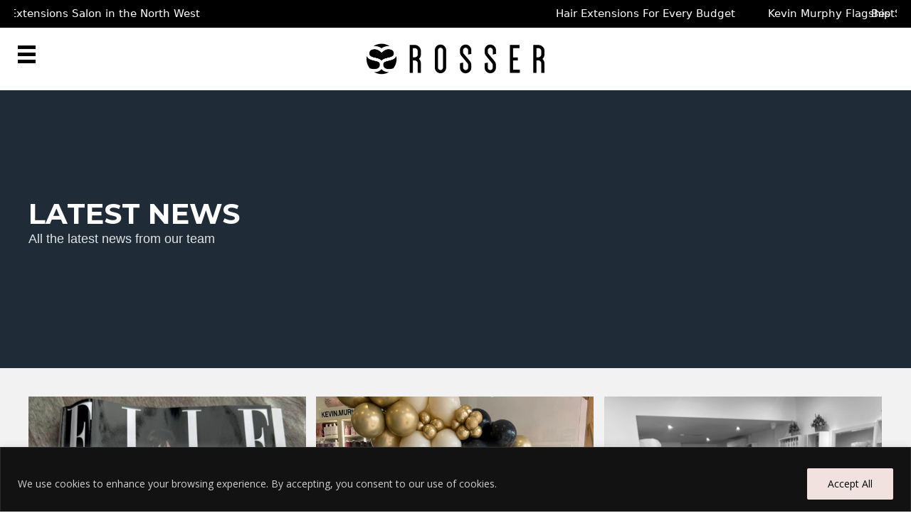

--- FILE ---
content_type: text/html; charset=UTF-8
request_url: https://rosserhairdressing.com/category/awards/
body_size: 32754
content:
<!DOCTYPE html>
<html lang="en-GB" prefix="og: https://ogp.me/ns#">
<head>

<!––Place this script into your webpage's head section.––>
<script 
    type="application/javascript"
    async
	id ="sc-widget_launcher"
    src="https://d19ujuohqco9tx.cloudfront.net/ols-prod-giftcard-ui/widget-injector/sc-widget-launcher.js" 
    data-ruleset_id="6279" 
    data-currency_code="GBP" 
    data-activation_option="3"
    data-widget_label="Buy a gift card" 
    data-liable_site_id="38482"
    data-popup_width="480"
    data-popup_height="840"
    data-host="https://d19ujuohqco9tx.cloudfront.net/ols-prod-giftcard-ui"
></script>

<!-- Google tag (gtag.js) -->
<script async src="https://www.googletagmanager.com/gtag/js?id=AW-938083282"></script>
<script>
  window.dataLayer = window.dataLayer || [];
  function gtag(){dataLayer.push(arguments);}
  gtag('js', new Date());
 
  gtag('config', 'AW-938083282');
</script>

<script>
  gtag('config', 'AW-938083282/hmi4CN7o_e8YENKHqL8D', {
    'phone_conversion_number': '+44 151 722 2244'
  });
</script>

<meta charset="UTF-8" />
<meta name='viewport' content='width=device-width, initial-scale=1.0' />
<meta http-equiv='X-UA-Compatible' content='IE=edge' />
<script>
var gform;gform||(document.addEventListener("gform_main_scripts_loaded",function(){gform.scriptsLoaded=!0}),window.addEventListener("DOMContentLoaded",function(){gform.domLoaded=!0}),gform={domLoaded:!1,scriptsLoaded:!1,initializeOnLoaded:function(o){gform.domLoaded&&gform.scriptsLoaded?o():!gform.domLoaded&&gform.scriptsLoaded?window.addEventListener("DOMContentLoaded",o):document.addEventListener("gform_main_scripts_loaded",o)},hooks:{action:{},filter:{}},addAction:function(o,n,r,t){gform.addHook("action",o,n,r,t)},addFilter:function(o,n,r,t){gform.addHook("filter",o,n,r,t)},doAction:function(o){gform.doHook("action",o,arguments)},applyFilters:function(o){return gform.doHook("filter",o,arguments)},removeAction:function(o,n){gform.removeHook("action",o,n)},removeFilter:function(o,n,r){gform.removeHook("filter",o,n,r)},addHook:function(o,n,r,t,i){null==gform.hooks[o][n]&&(gform.hooks[o][n]=[]);var e=gform.hooks[o][n];null==i&&(i=n+"_"+e.length),gform.hooks[o][n].push({tag:i,callable:r,priority:t=null==t?10:t})},doHook:function(n,o,r){var t;if(r=Array.prototype.slice.call(r,1),null!=gform.hooks[n][o]&&((o=gform.hooks[n][o]).sort(function(o,n){return o.priority-n.priority}),o.forEach(function(o){"function"!=typeof(t=o.callable)&&(t=window[t]),"action"==n?t.apply(null,r):r[0]=t.apply(null,r)})),"filter"==n)return r[0]},removeHook:function(o,n,t,i){var r;null!=gform.hooks[o][n]&&(r=(r=gform.hooks[o][n]).filter(function(o,n,r){return!!(null!=i&&i!=o.tag||null!=t&&t!=o.priority)}),gform.hooks[o][n]=r)}});
</script>

<link rel="profile" href="https://gmpg.org/xfn/11" />
	<style>img:is([sizes="auto" i], [sizes^="auto," i]) { contain-intrinsic-size: 3000px 1500px }</style>
	
<!-- Search Engine Optimization by Rank Math - https://rankmath.com/ -->
<title>Awards Archives - Rosser Hairdressing Award Winning Hair Salon in Liverpool</title>
<meta name="robots" content="index, follow, max-snippet:-1, max-video-preview:-1, max-image-preview:large"/>
<link rel="canonical" href="https://rosserhairdressing.com/category/awards/" />
<link rel="next" href="https://rosserhairdressing.com/category/awards/page/2/" />
<meta property="og:locale" content="en_GB" />
<meta property="og:type" content="article" />
<meta property="og:title" content="Awards Archives - Rosser Hairdressing Award Winning Hair Salon in Liverpool" />
<meta property="og:url" content="https://rosserhairdressing.com/category/awards/" />
<meta property="og:site_name" content="Rosser Hairdressing" />
<meta property="og:image" content="https://rosserhairdressing.com/wp-content/uploads/2023/11/Social-Share.jpg" />
<meta property="og:image:secure_url" content="https://rosserhairdressing.com/wp-content/uploads/2023/11/Social-Share.jpg" />
<meta property="og:image:width" content="1200" />
<meta property="og:image:height" content="630" />
<meta property="og:image:type" content="image/jpeg" />
<meta name="twitter:card" content="summary_large_image" />
<meta name="twitter:title" content="Awards Archives - Rosser Hairdressing Award Winning Hair Salon in Liverpool" />
<meta name="twitter:image" content="https://rosserhairdressing.com/wp-content/uploads/2023/11/Social-Share.jpg" />
<meta name="twitter:label1" content="Posts" />
<meta name="twitter:data1" content="14" />
<script type="application/ld+json" class="rank-math-schema">{"@context":"https://schema.org","@graph":[{"@type":"HairSalon","@id":"https://rosserhairdressing.com/#organization","name":"Rosser Hairdressing","url":"https://rosserhairdressing.com","logo":{"@type":"ImageObject","@id":"https://rosserhairdressing.com/#logo","url":"https://rosserhairdressing.com/wp-content/uploads/2023/11/Rosser-Hairdressing.jpg","contentUrl":"https://rosserhairdressing.com/wp-content/uploads/2023/11/Rosser-Hairdressing.jpg","caption":"Rosser Hairdressing","inLanguage":"en-GB","width":"510","height":"510"},"openingHours":["Monday,Tuesday,Wednesday,Thursday,Friday,Saturday,Sunday 09:00-17:00"],"image":{"@id":"https://rosserhairdressing.com/#logo"}},{"@type":"WebSite","@id":"https://rosserhairdressing.com/#website","url":"https://rosserhairdressing.com","name":"Rosser Hairdressing","alternateName":"Rosser Hair","publisher":{"@id":"https://rosserhairdressing.com/#organization"},"inLanguage":"en-GB"},{"@type":"CollectionPage","@id":"https://rosserhairdressing.com/category/awards/#webpage","url":"https://rosserhairdressing.com/category/awards/","name":"Awards Archives - Rosser Hairdressing Award Winning Hair Salon in Liverpool","isPartOf":{"@id":"https://rosserhairdressing.com/#website"},"inLanguage":"en-GB"}]}</script>
<!-- /Rank Math WordPress SEO plugin -->

<link rel='dns-prefetch' href='//www.googletagmanager.com' />
<link rel='dns-prefetch' href='//fonts.googleapis.com' />
<link href='https://fonts.gstatic.com' crossorigin rel='preconnect' />
<link rel="alternate" type="application/rss+xml" title="Rosser Hairdressing Award Winning Hair Salon in Liverpool &raquo; Feed" href="https://rosserhairdressing.com/feed/" />
<link rel="alternate" type="application/rss+xml" title="Rosser Hairdressing Award Winning Hair Salon in Liverpool &raquo; Comments Feed" href="https://rosserhairdressing.com/comments/feed/" />
<link rel="alternate" type="application/rss+xml" title="Rosser Hairdressing Award Winning Hair Salon in Liverpool &raquo; Awards Category Feed" href="https://rosserhairdressing.com/category/awards/feed/" />
<link rel="preload" href="https://rosserhairdressing.com/wp-content/plugins/bb-plugin/fonts/fontawesome/5.15.4/webfonts/fa-solid-900.woff2" as="font" type="font/woff2" crossorigin="anonymous">
<link rel="preload" href="https://rosserhairdressing.com/wp-content/plugins/bb-plugin/fonts/fontawesome/5.15.4/webfonts/fa-brands-400.woff2" as="font" type="font/woff2" crossorigin="anonymous">
<link rel="preload" href="https://rosserhairdressing.com/wp-content/plugins/bb-plugin/fonts/fontawesome/5.15.4/webfonts/fa-regular-400.woff2" as="font" type="font/woff2" crossorigin="anonymous">
<script>
window._wpemojiSettings = {"baseUrl":"https:\/\/s.w.org\/images\/core\/emoji\/16.0.1\/72x72\/","ext":".png","svgUrl":"https:\/\/s.w.org\/images\/core\/emoji\/16.0.1\/svg\/","svgExt":".svg","source":{"concatemoji":"https:\/\/rosserhairdressing.com\/wp-includes\/js\/wp-emoji-release.min.js?ver=6.8.3"}};
/*! This file is auto-generated */
!function(s,n){var o,i,e;function c(e){try{var t={supportTests:e,timestamp:(new Date).valueOf()};sessionStorage.setItem(o,JSON.stringify(t))}catch(e){}}function p(e,t,n){e.clearRect(0,0,e.canvas.width,e.canvas.height),e.fillText(t,0,0);var t=new Uint32Array(e.getImageData(0,0,e.canvas.width,e.canvas.height).data),a=(e.clearRect(0,0,e.canvas.width,e.canvas.height),e.fillText(n,0,0),new Uint32Array(e.getImageData(0,0,e.canvas.width,e.canvas.height).data));return t.every(function(e,t){return e===a[t]})}function u(e,t){e.clearRect(0,0,e.canvas.width,e.canvas.height),e.fillText(t,0,0);for(var n=e.getImageData(16,16,1,1),a=0;a<n.data.length;a++)if(0!==n.data[a])return!1;return!0}function f(e,t,n,a){switch(t){case"flag":return n(e,"\ud83c\udff3\ufe0f\u200d\u26a7\ufe0f","\ud83c\udff3\ufe0f\u200b\u26a7\ufe0f")?!1:!n(e,"\ud83c\udde8\ud83c\uddf6","\ud83c\udde8\u200b\ud83c\uddf6")&&!n(e,"\ud83c\udff4\udb40\udc67\udb40\udc62\udb40\udc65\udb40\udc6e\udb40\udc67\udb40\udc7f","\ud83c\udff4\u200b\udb40\udc67\u200b\udb40\udc62\u200b\udb40\udc65\u200b\udb40\udc6e\u200b\udb40\udc67\u200b\udb40\udc7f");case"emoji":return!a(e,"\ud83e\udedf")}return!1}function g(e,t,n,a){var r="undefined"!=typeof WorkerGlobalScope&&self instanceof WorkerGlobalScope?new OffscreenCanvas(300,150):s.createElement("canvas"),o=r.getContext("2d",{willReadFrequently:!0}),i=(o.textBaseline="top",o.font="600 32px Arial",{});return e.forEach(function(e){i[e]=t(o,e,n,a)}),i}function t(e){var t=s.createElement("script");t.src=e,t.defer=!0,s.head.appendChild(t)}"undefined"!=typeof Promise&&(o="wpEmojiSettingsSupports",i=["flag","emoji"],n.supports={everything:!0,everythingExceptFlag:!0},e=new Promise(function(e){s.addEventListener("DOMContentLoaded",e,{once:!0})}),new Promise(function(t){var n=function(){try{var e=JSON.parse(sessionStorage.getItem(o));if("object"==typeof e&&"number"==typeof e.timestamp&&(new Date).valueOf()<e.timestamp+604800&&"object"==typeof e.supportTests)return e.supportTests}catch(e){}return null}();if(!n){if("undefined"!=typeof Worker&&"undefined"!=typeof OffscreenCanvas&&"undefined"!=typeof URL&&URL.createObjectURL&&"undefined"!=typeof Blob)try{var e="postMessage("+g.toString()+"("+[JSON.stringify(i),f.toString(),p.toString(),u.toString()].join(",")+"));",a=new Blob([e],{type:"text/javascript"}),r=new Worker(URL.createObjectURL(a),{name:"wpTestEmojiSupports"});return void(r.onmessage=function(e){c(n=e.data),r.terminate(),t(n)})}catch(e){}c(n=g(i,f,p,u))}t(n)}).then(function(e){for(var t in e)n.supports[t]=e[t],n.supports.everything=n.supports.everything&&n.supports[t],"flag"!==t&&(n.supports.everythingExceptFlag=n.supports.everythingExceptFlag&&n.supports[t]);n.supports.everythingExceptFlag=n.supports.everythingExceptFlag&&!n.supports.flag,n.DOMReady=!1,n.readyCallback=function(){n.DOMReady=!0}}).then(function(){return e}).then(function(){var e;n.supports.everything||(n.readyCallback(),(e=n.source||{}).concatemoji?t(e.concatemoji):e.wpemoji&&e.twemoji&&(t(e.twemoji),t(e.wpemoji)))}))}((window,document),window._wpemojiSettings);
</script>
<style id='cf-frontend-style-inline-css'>
@font-face {
	font-family: 'Volte-Regular';
	font-weight: 400;
	font-display: swap;
	src: url('https://rosserhair.madmlpool.co.uk/wp-content/uploads/fonts/Volte-Regular.woff2') format('woff2'),
		url('https://rosserhair.madmlpool.co.uk/wp-content/uploads/fonts/Volte-Regular.woff') format('woff'),
		url('https://rosserhair.madmlpool.co.uk/wp-content/uploads/fonts/Volte-Regular.ttf') format('truetype'),
		url('https://rosserhair.madmlpool.co.uk/wp-content/uploads/fonts/Volte-Regular.eot?#iefix') format('embedded-opentype'),
		url('https://rosserhair.madmlpool.co.uk/wp-content/uploads/fonts/Volte-Regular.svg') format('svg');
}
@font-face {
	font-family: 'Volte-Bold';
	font-weight: 400;
	font-display: swap;
	src: url('https://rosserhair.madmlpool.co.uk/wp-content/uploads/fonts/Volte-Bold.woff2') format('woff2'),
		url('https://rosserhair.madmlpool.co.uk/wp-content/uploads/fonts/Volte-Bold.woff') format('woff'),
		url('https://rosserhair.madmlpool.co.uk/wp-content/uploads/fonts/Volte-Bold.ttf') format('truetype'),
		url('https://rosserhair.madmlpool.co.uk/wp-content/uploads/fonts/Volte-Bold.eot?#iefix') format('embedded-opentype'),
		url('https://rosserhair.madmlpool.co.uk/wp-content/uploads/fonts/Volte-Bold.svg') format('svg');
}
@font-face {
	font-family: 'Vogue-Regular';
	font-weight: 400;
	font-display: swap;
	src: url('https://rosserhair.madmlpool.co.uk/wp-content/uploads/fonts/Vogue-Regular.woff2') format('woff2'),
		url('https://rosserhair.madmlpool.co.uk/wp-content/uploads/fonts/Vogue-Regular.woff') format('woff'),
		url('https://rosserhair.madmlpool.co.uk/wp-content/uploads/fonts/Vogue-Regular.ttf') format('truetype'),
		url('https://rosserhair.madmlpool.co.uk/wp-content/uploads/fonts/Vogue-Regular.eot?#iefix') format('embedded-opentype'),
		url('https://rosserhair.madmlpool.co.uk/wp-content/uploads/fonts/Vogue-Regular.svg') format('svg');
}
@font-face {
	font-family: 'VarelaRound';
	font-weight: 400;
	font-display: swap;
	src: url('https://rosserhair.madmlpool.co.uk/wp-content/uploads/fonts/VarelaRound.woff2') format('woff2'),
		url('https://rosserhair.madmlpool.co.uk/wp-content/uploads/fonts/VarelaRound.woff') format('woff'),
		url('https://rosserhair.madmlpool.co.uk/wp-content/uploads/fonts/VarelaRound.ttf') format('truetype'),
		url('https://rosserhair.madmlpool.co.uk/wp-content/uploads/fonts/VarelaRound.eot?#iefix') format('embedded-opentype'),
		url('https://rosserhair.madmlpool.co.uk/wp-content/uploads/fonts/VarelaRound.svg') format('svg');
}
@font-face {
	font-family: 'UniversLTStd-Black';
	font-weight: 400;
	font-display: swap;
	src: url('https://rosserhair.madmlpool.co.uk/wp-content/uploads/fonts/UniversLTStd-Black.woff2') format('woff2'),
		url('https://rosserhair.madmlpool.co.uk/wp-content/uploads/fonts/UniversLTStd-Black.woff') format('woff'),
		url('https://rosserhair.madmlpool.co.uk/wp-content/uploads/fonts/UniversLTStd-Black.ttf') format('truetype'),
		url('https://rosserhair.madmlpool.co.uk/wp-content/uploads/fonts/UniversLTStd-Black.eot?#iefix') format('embedded-opentype'),
		url('https://rosserhair.madmlpool.co.uk/wp-content/uploads/fonts/UniversLTStd-Black.svg') format('svg');
}
@font-face {
	font-family: 'UniversLTPro-65Bold';
	font-weight: 400;
	font-display: swap;
	src: url('https://rosserhair.madmlpool.co.uk/wp-content/uploads/fonts/UniversLTPro-65Bold.woff2') format('woff2'),
		url('https://rosserhair.madmlpool.co.uk/wp-content/uploads/fonts/UniversLTPro-65Bold.woff') format('woff'),
		url('https://rosserhair.madmlpool.co.uk/wp-content/uploads/fonts/UniversLTPro-65Bold.ttf') format('truetype'),
		url('https://rosserhair.madmlpool.co.uk/wp-content/uploads/fonts/UniversLTPro-65Bold.eot?#iefix') format('embedded-opentype'),
		url('https://rosserhair.madmlpool.co.uk/wp-content/uploads/fonts/UniversLTPro-65Bold.svg') format('svg');
}
@font-face {
	font-family: 'UniversLTPro-55Roman';
	font-weight: 400;
	font-display: swap;
	src: url('https://rosserhair.madmlpool.co.uk/wp-content/uploads/fonts/UniversLTPro-55Roman.woff2') format('woff2'),
		url('https://rosserhair.madmlpool.co.uk/wp-content/uploads/fonts/UniversLTPro-55Roman.woff') format('woff'),
		url('https://rosserhair.madmlpool.co.uk/wp-content/uploads/fonts/UniversLTPro-55Roman.ttf') format('truetype'),
		url('https://rosserhair.madmlpool.co.uk/wp-content/uploads/fonts/UniversLTPro-55Roman.eot?#iefix') format('embedded-opentype'),
		url('https://rosserhair.madmlpool.co.uk/wp-content/uploads/fonts/UniversLTPro-55Roman.svg') format('svg');
}
@font-face {
	font-family: 'UniversLTPro-45Light';
	font-weight: 400;
	font-display: swap;
	src: url('https://rosserhair.madmlpool.co.uk/wp-content/uploads/fonts/UniversLTPro-45Light.woff2') format('woff2'),
		url('https://rosserhair.madmlpool.co.uk/wp-content/uploads/fonts/UniversLTPro-45Light.woff') format('woff'),
		url('https://rosserhair.madmlpool.co.uk/wp-content/uploads/fonts/UniversLTPro-45Light.ttf') format('truetype'),
		url('https://rosserhair.madmlpool.co.uk/wp-content/uploads/fonts/UniversLTPro-45Light.eot?#iefix') format('embedded-opentype'),
		url('https://rosserhair.madmlpool.co.uk/wp-content/uploads/fonts/UniversLTPro-45Light.svg') format('svg');
}
@font-face {
	font-family: 'Tungsten-Semibold';
	font-weight: 400;
	font-display: swap;
	src: url('https://rosserhair.madmlpool.co.uk/wp-content/uploads/fonts/Tungsten-Semibold.woff2') format('woff2'),
		url('https://rosserhair.madmlpool.co.uk/wp-content/uploads/fonts/Tungsten-Semibold.woff') format('woff'),
		url('https://rosserhair.madmlpool.co.uk/wp-content/uploads/fonts/Tungsten-Semibold.ttf') format('truetype'),
		url('https://rosserhair.madmlpool.co.uk/wp-content/uploads/fonts/Tungsten-Semibold.eot?#iefix') format('embedded-opentype'),
		url('https://rosserhair.madmlpool.co.uk/wp-content/uploads/fonts/Tungsten-Semibold.svg') format('svg');
}
@font-face {
	font-family: 'Tungsten-Medium';
	font-weight: 400;
	font-display: swap;
	src: url('https://rosserhair.madmlpool.co.uk/wp-content/uploads/fonts/Tungsten-Medium.woff2') format('woff2'),
		url('https://rosserhair.madmlpool.co.uk/wp-content/uploads/fonts/Tungsten-Medium.woff') format('woff'),
		url('https://rosserhair.madmlpool.co.uk/wp-content/uploads/fonts/Tungsten-Medium.ttf') format('truetype'),
		url('https://rosserhair.madmlpool.co.uk/wp-content/uploads/fonts/Tungsten-Medium.eot?#iefix') format('embedded-opentype'),
		url('https://rosserhair.madmlpool.co.uk/wp-content/uploads/fonts/Tungsten-Medium.svg') format('svg');
}
@font-face {
	font-family: 'TrajanPro-Regular';
	font-weight: 400;
	font-display: swap;
	src: url('https://rosserhair.madmlpool.co.uk/wp-content/uploads/fonts/TrajanPro-Regular.woff2') format('woff2'),
		url('https://rosserhair.madmlpool.co.uk/wp-content/uploads/fonts/TrajanPro-Regular.woff') format('woff'),
		url('https://rosserhair.madmlpool.co.uk/wp-content/uploads/fonts/TrajanPro-Regular.ttf') format('truetype'),
		url('https://rosserhair.madmlpool.co.uk/wp-content/uploads/fonts/TrajanPro-Regular.eot?#iefix') format('embedded-opentype'),
		url('https://rosserhair.madmlpool.co.uk/wp-content/uploads/fonts/TrajanPro-Regular.svg') format('svg');
}
@font-face {
	font-family: 'TrajanPro-Bold';
	font-weight: 400;
	font-display: swap;
	src: url('https://rosserhair.madmlpool.co.uk/wp-content/uploads/fonts/TrajanPro-Bold.woff2') format('woff2'),
		url('https://rosserhair.madmlpool.co.uk/wp-content/uploads/fonts/TrajanPro-Bold.woff') format('woff'),
		url('https://rosserhair.madmlpool.co.uk/wp-content/uploads/fonts/TrajanPro-Bold.ttf') format('truetype'),
		url('https://rosserhair.madmlpool.co.uk/wp-content/uploads/fonts/TrajanPro-Bold.eot?#iefix') format('embedded-opentype'),
		url('https://rosserhair.madmlpool.co.uk/wp-content/uploads/fonts/TrajanPro-Bold.svg') format('svg');
}
@font-face {
	font-family: 'TradeGothicLTStd-BdCn20';
	font-weight: 400;
	font-display: swap;
	src: url('https://rosserhair.madmlpool.co.uk/wp-content/uploads/fonts/TradeGothicLTStd-BdCn20.woff2') format('woff2'),
		url('https://rosserhair.madmlpool.co.uk/wp-content/uploads/fonts/TradeGothicLTStd-BdCn20.woff') format('woff'),
		url('https://rosserhair.madmlpool.co.uk/wp-content/uploads/fonts/TradeGothicLTStd-BdCn20.ttf') format('truetype'),
		url('https://rosserhair.madmlpool.co.uk/wp-content/uploads/fonts/TradeGothicLTStd-BdCn20.eot?#iefix') format('embedded-opentype'),
		url('https://rosserhair.madmlpool.co.uk/wp-content/uploads/fonts/TradeGothicLTStd-BdCn20.svg') format('svg');
}
@font-face {
	font-family: 'TradeGothicLTStd';
	font-weight: 400;
	font-display: swap;
	src: url('https://rosserhair.madmlpool.co.uk/wp-content/uploads/fonts/TradeGothicLTStd.woff2') format('woff2'),
		url('https://rosserhair.madmlpool.co.uk/wp-content/uploads/fonts/TradeGothicLTStd.woff') format('woff'),
		url('https://rosserhair.madmlpool.co.uk/wp-content/uploads/fonts/TradeGothicLTStd.ttf') format('truetype'),
		url('https://rosserhair.madmlpool.co.uk/wp-content/uploads/fonts/TradeGothicLTStd.eot?#iefix') format('embedded-opentype'),
		url('https://rosserhair.madmlpool.co.uk/wp-content/uploads/fonts/TradeGothicLTStd.svg') format('svg');
}
@font-face {
	font-family: 'SlatePro-Medium';
	font-weight: 400;
	font-display: swap;
	src: url('https://rosserhair.madmlpool.co.uk/wp-content/uploads/fonts/SlatePro-Medium.woff2') format('woff2'),
		url('https://rosserhair.madmlpool.co.uk/wp-content/uploads/fonts/SlatePro-Medium.woff') format('woff'),
		url('https://rosserhair.madmlpool.co.uk/wp-content/uploads/fonts/SlatePro-Medium.ttf') format('truetype'),
		url('https://rosserhair.madmlpool.co.uk/wp-content/uploads/fonts/SlatePro-Medium.eot?#iefix') format('embedded-opentype'),
		url('https://rosserhair.madmlpool.co.uk/wp-content/uploads/fonts/SlatePro-Medium.svg') format('svg');
}

@font-face {
	font-family: 'ProximaNova-Black';
	font-weight: 400;
	font-display: swap;
	src: url('https://rosserhair.madmlpool.co.uk/wp-content/uploads/fonts/ProximaNova-Black.woff2') format('woff2'),
		url('https://rosserhair.madmlpool.co.uk/wp-content/uploads/fonts/ProximaNova-Black.woff') format('woff'),
		url('https://rosserhair.madmlpool.co.uk/wp-content/uploads/fonts/ProximaNova-Black.ttf') format('truetype'),
		url('https://rosserhair.madmlpool.co.uk/wp-content/uploads/fonts/ProximaNova-Black.eot?#iefix') format('embedded-opentype'),
		url('https://rosserhair.madmlpool.co.uk/wp-content/uploads/fonts/ProximaNova-Black.svg') format('svg');
}
@font-face {
	font-family: 'Proxima Nova Reg';
	font-weight: 400;
	font-display: swap;
	src: url('https://rosserhair.madmlpool.co.uk/wp-content/uploads/fonts/Proxima%20Nova%20Reg.woff2') format('woff2'),
		url('https://rosserhair.madmlpool.co.uk/wp-content/uploads/fonts/Proxima%20Nova%20Reg.woff') format('woff'),
		url('https://rosserhair.madmlpool.co.uk/wp-content/uploads/fonts/Proxima%20Nova%20Reg.ttf') format('truetype'),
		url('https://rosserhair.madmlpool.co.uk/wp-content/uploads/fonts/Proxima%20Nova%20Reg.eot?#iefix') format('embedded-opentype'),
		url('https://rosserhair.madmlpool.co.uk/wp-content/uploads/fonts/Proxima%20Nova%20Reg.svg') format('svg');
}
@font-face {
	font-family: 'Proxima Nova Bold';
	font-weight: 400;
	font-display: swap;
	src: url('https://rosserhair.madmlpool.co.uk/wp-content/uploads/fonts/Proxima%20Nova%20Bold.woff2') format('woff2'),
		url('https://rosserhair.madmlpool.co.uk/wp-content/uploads/fonts/Proxima%20Nova%20Bold.woff') format('woff'),
		url('https://rosserhair.madmlpool.co.uk/wp-content/uploads/fonts/Proxima%20Nova%20Bold.ttf') format('truetype'),
		url('https://rosserhair.madmlpool.co.uk/wp-content/uploads/fonts/Proxima%20Nova%20Bold.eot?#iefix') format('embedded-opentype'),
		url('https://rosserhair.madmlpool.co.uk/wp-content/uploads/fonts/Proxima%20Nova%20Bold.svg') format('svg');
}
@font-face {
	font-family: 'Polate Regular';
	font-weight: 400;
	font-display: auto;
	font-fallback: Helvetica;
	src: url('https://rosserhair.madmlpool.co.uk/wp-content/uploads/2023/03/FONTSPRINGDEMO-PolateRegularRegular.woff2') format('woff2'),
		url('https://rosserhair.madmlpool.co.uk/wp-content/uploads/2023/03/FONTSPRINGDEMO-PolateRegularRegular.woff') format('woff'),
		url('https://rosserhair.madmlpool.co.uk/wp-content/uploads/2023/03/FONTSPRINGDEMO-PolateRegularRegular.ttf') format('truetype'),
		url('https://rosserhair.madmlpool.co.uk/wp-content/uploads/2023/03/FONTSPRINGDEMO-PolateRegularRegular.eot?#iefix') format('embedded-opentype'),
		url('https://rosserhair.madmlpool.co.uk/wp-content/uploads/2023/03/FONTSPRINGDEMO-PolateRegularRegular.svg') format('svg'),
		url('https://rosserhair.madmlpool.co.uk/wp-content/uploads/2023/03/Fontspring-DEMO-polate-regular-1.otf') format('OpenType');
}
@font-face {
	font-family: 'Panton-SemiBold';
	font-weight: 400;
	font-display: swap;
	src: url('https://rosserhair.madmlpool.co.uk/wp-content/uploads/fonts/Panton-SemiBold.woff2') format('woff2'),
		url('https://rosserhair.madmlpool.co.uk/wp-content/uploads/fonts/Panton-SemiBold.woff') format('woff'),
		url('https://rosserhair.madmlpool.co.uk/wp-content/uploads/fonts/Panton-SemiBold.ttf') format('truetype'),
		url('https://rosserhair.madmlpool.co.uk/wp-content/uploads/fonts/Panton-SemiBold.eot?#iefix') format('embedded-opentype'),
		url('https://rosserhair.madmlpool.co.uk/wp-content/uploads/fonts/Panton-SemiBold.svg') format('svg');
}
@font-face {
	font-family: 'Panton-Regular';
	font-weight: 400;
	font-display: swap;
	src: url('https://rosserhair.madmlpool.co.uk/wp-content/uploads/fonts/Panton-Regular.woff2') format('woff2'),
		url('https://rosserhair.madmlpool.co.uk/wp-content/uploads/fonts/Panton-Regular.woff') format('woff'),
		url('https://rosserhair.madmlpool.co.uk/wp-content/uploads/fonts/Panton-Regular.ttf') format('truetype'),
		url('https://rosserhair.madmlpool.co.uk/wp-content/uploads/fonts/Panton-Regular.eot?#iefix') format('embedded-opentype'),
		url('https://rosserhair.madmlpool.co.uk/wp-content/uploads/fonts/Panton-Regular.svg') format('svg');
}
@font-face {
	font-family: 'Panton-Bold';
	font-weight: 400;
	font-display: swap;
	src: url('https://rosserhair.madmlpool.co.uk/wp-content/uploads/fonts/Panton-Bold.woff2') format('woff2'),
		url('https://rosserhair.madmlpool.co.uk/wp-content/uploads/fonts/Panton-Bold.woff') format('woff'),
		url('https://rosserhair.madmlpool.co.uk/wp-content/uploads/fonts/Panton-Bold.ttf') format('truetype'),
		url('https://rosserhair.madmlpool.co.uk/wp-content/uploads/fonts/Panton-Bold.eot?#iefix') format('embedded-opentype'),
		url('https://rosserhair.madmlpool.co.uk/wp-content/uploads/fonts/Panton-Bold.svg') format('svg');
}
@font-face {
	font-family: 'Panton-Black';
	font-weight: 400;
	font-display: swap;
	src: url('https://rosserhair.madmlpool.co.uk/wp-content/uploads/fonts/Panton-Black.woff2') format('woff2'),
		url('https://rosserhair.madmlpool.co.uk/wp-content/uploads/fonts/Panton-Black.woff') format('woff'),
		url('https://rosserhair.madmlpool.co.uk/wp-content/uploads/fonts/Panton-Black.ttf') format('truetype'),
		url('https://rosserhair.madmlpool.co.uk/wp-content/uploads/fonts/Panton-Black.eot?#iefix') format('embedded-opentype'),
		url('https://rosserhair.madmlpool.co.uk/wp-content/uploads/fonts/Panton-Black.svg') format('svg');
}
@font-face {
	font-family: 'NotoSans-Bold';
	font-weight: 400;
	font-display: swap;
	src: url('https://rosserhair.madmlpool.co.uk/wp-content/uploads/fonts/NotoSans-Bold.woff2') format('woff2'),
		url('https://rosserhair.madmlpool.co.uk/wp-content/uploads/fonts/NotoSans-Bold.woff') format('woff'),
		url('https://rosserhair.madmlpool.co.uk/wp-content/uploads/fonts/NotoSans-Bold.ttf') format('truetype'),
		url('https://rosserhair.madmlpool.co.uk/wp-content/uploads/fonts/NotoSans-Bold.eot?#iefix') format('embedded-opentype'),
		url('https://rosserhair.madmlpool.co.uk/wp-content/uploads/fonts/NotoSans-Bold.svg') format('svg');
}
@font-face {
	font-family: 'NotoSans';
	font-weight: 400;
	font-display: swap;
	src: url('https://rosserhair.madmlpool.co.uk/wp-content/uploads/fonts/NotoSans.woff2') format('woff2'),
		url('https://rosserhair.madmlpool.co.uk/wp-content/uploads/fonts/NotoSans.woff') format('woff'),
		url('https://rosserhair.madmlpool.co.uk/wp-content/uploads/fonts/NotoSans.ttf') format('truetype'),
		url('https://rosserhair.madmlpool.co.uk/wp-content/uploads/fonts/NotoSans.eot?#iefix') format('embedded-opentype'),
		url('https://rosserhair.madmlpool.co.uk/wp-content/uploads/fonts/NotoSans.svg') format('svg');
}
@font-face {
	font-family: 'NeoSansStdMediumTR';
	font-weight: 400;
	font-display: swap;
	src: url('https://rosserhair.madmlpool.co.uk/wp-content/uploads/fonts/NeoSansStdMediumTR.woff2') format('woff2'),
		url('https://rosserhair.madmlpool.co.uk/wp-content/uploads/fonts/NeoSansStdMediumTR.woff') format('woff'),
		url('https://rosserhair.madmlpool.co.uk/wp-content/uploads/fonts/NeoSansStdMediumTR.ttf') format('truetype'),
		url('https://rosserhair.madmlpool.co.uk/wp-content/uploads/fonts/NeoSansStdMediumTR.eot?#iefix') format('embedded-opentype'),
		url('https://rosserhair.madmlpool.co.uk/wp-content/uploads/fonts/NeoSansStdMediumTR.svg') format('svg');
}
@font-face {
	font-family: 'NeoSansBlackTR';
	font-weight: 400;
	font-display: swap;
	src: url('https://rosserhair.madmlpool.co.uk/wp-content/uploads/fonts/NeoSansBlackTR.woff2') format('woff2'),
		url('https://rosserhair.madmlpool.co.uk/wp-content/uploads/fonts/NeoSansBlackTR.woff') format('woff'),
		url('https://rosserhair.madmlpool.co.uk/wp-content/uploads/fonts/NeoSansBlackTR.ttf') format('truetype'),
		url('https://rosserhair.madmlpool.co.uk/wp-content/uploads/fonts/NeoSansBlackTR.eot?#iefix') format('embedded-opentype'),
		url('https://rosserhair.madmlpool.co.uk/wp-content/uploads/fonts/NeoSansBlackTR.svg') format('svg');
}
@font-face {
	font-family: 'Neo-sans-light';
	font-weight: 400;
	font-display: swap;
	src: url('https://rosserhair.madmlpool.co.uk/wp-content/uploads/fonts/neo-sans-light.woff2') format('woff2'),
		url('https://rosserhair.madmlpool.co.uk/wp-content/uploads/fonts/neo-sans-light.woff') format('woff'),
		url('https://rosserhair.madmlpool.co.uk/wp-content/uploads/fonts/neo-sans-light.ttf') format('truetype'),
		url('https://rosserhair.madmlpool.co.uk/wp-content/uploads/fonts/neo-sans-light.eot?#iefix') format('embedded-opentype'),
		url('https://rosserhair.madmlpool.co.uk/wp-content/uploads/fonts/neo-sans-light.svg') format('svg');
}
@font-face {
	font-family: 'MinionPro-Regular';
	font-weight: 400;
	font-display: swap;
	src: url('https://rosserhair.madmlpool.co.uk/wp-content/uploads/fonts/MinionPro-Regular.woff2') format('woff2'),
		url('https://rosserhair.madmlpool.co.uk/wp-content/uploads/fonts/MinionPro-Regular.woff') format('woff'),
		url('https://rosserhair.madmlpool.co.uk/wp-content/uploads/fonts/MinionPro-Regular.ttf') format('truetype'),
		url('https://rosserhair.madmlpool.co.uk/wp-content/uploads/fonts/MinionPro-Regular.eot?#iefix') format('embedded-opentype'),
		url('https://rosserhair.madmlpool.co.uk/wp-content/uploads/fonts/MinionPro-Regular.svg') format('svg');
}
@font-face {
	font-family: 'LibreCaslonText-Regular';
	font-weight: 400;
	font-display: swap;
	src: url('https://rosserhair.madmlpool.co.uk/wp-content/uploads/fonts/LibreCaslonText-Regular.woff2') format('woff2'),
		url('https://rosserhair.madmlpool.co.uk/wp-content/uploads/fonts/LibreCaslonText-Regular.woff') format('woff'),
		url('https://rosserhair.madmlpool.co.uk/wp-content/uploads/fonts/LibreCaslonText-Regular.ttf') format('truetype'),
		url('https://rosserhair.madmlpool.co.uk/wp-content/uploads/fonts/LibreCaslonText-Regular.eot?#iefix') format('embedded-opentype'),
		url('https://rosserhair.madmlpool.co.uk/wp-content/uploads/fonts/LibreCaslonText-Regular.svg') format('svg');
}
@font-face {
	font-family: 'LibreCaslonText-Italic';
	font-weight: 400;
	font-display: swap;
	src: url('https://rosserhair.madmlpool.co.uk/wp-content/uploads/fonts/LibreCaslonText-Italic.woff2') format('woff2'),
		url('https://rosserhair.madmlpool.co.uk/wp-content/uploads/fonts/LibreCaslonText-Italic.woff') format('woff'),
		url('https://rosserhair.madmlpool.co.uk/wp-content/uploads/fonts/LibreCaslonText-Italic.ttf') format('truetype'),
		url('https://rosserhair.madmlpool.co.uk/wp-content/uploads/fonts/LibreCaslonText-Italic.eot?#iefix') format('embedded-opentype'),
		url('https://rosserhair.madmlpool.co.uk/wp-content/uploads/fonts/LibreCaslonText-Italic.svg') format('svg');
}
@font-face {
	font-family: 'LibreCaslonText-Bold';
	font-weight: 400;
	font-display: swap;
	src: url('https://rosserhair.madmlpool.co.uk/wp-content/uploads/fonts/LibreCaslonText-Bold.woff2') format('woff2'),
		url('https://rosserhair.madmlpool.co.uk/wp-content/uploads/fonts/LibreCaslonText-Bold.woff') format('woff'),
		url('https://rosserhair.madmlpool.co.uk/wp-content/uploads/fonts/LibreCaslonText-Bold.ttf') format('truetype'),
		url('https://rosserhair.madmlpool.co.uk/wp-content/uploads/fonts/LibreCaslonText-Bold.eot?#iefix') format('embedded-opentype'),
		url('https://rosserhair.madmlpool.co.uk/wp-content/uploads/fonts/LibreCaslonText-Bold.svg') format('svg');
}
@font-face {
	font-family: 'LibreBaskerville-Regular';
	font-weight: 400;
	font-display: swap;
	src: url('https://rosserhair.madmlpool.co.uk/wp-content/uploads/fonts/LibreBaskerville-Regular.woff2') format('woff2'),
		url('https://rosserhair.madmlpool.co.uk/wp-content/uploads/fonts/LibreBaskerville-Regular.woff') format('woff'),
		url('https://rosserhair.madmlpool.co.uk/wp-content/uploads/fonts/LibreBaskerville-Regular.ttf') format('truetype'),
		url('https://rosserhair.madmlpool.co.uk/wp-content/uploads/fonts/LibreBaskerville-Regular.eot?#iefix') format('embedded-opentype'),
		url('https://rosserhair.madmlpool.co.uk/wp-content/uploads/fonts/LibreBaskerville-Regular.svg') format('svg');
}
@font-face {
	font-family: 'LibreBaskerville-Italic';
	font-weight: 400;
	font-display: swap;
	src: url('https://rosserhair.madmlpool.co.uk/wp-content/uploads/fonts/LibreBaskerville-Italic.woff2') format('woff2'),
		url('https://rosserhair.madmlpool.co.uk/wp-content/uploads/fonts/LibreBaskerville-Italic.woff') format('woff'),
		url('https://rosserhair.madmlpool.co.uk/wp-content/uploads/fonts/LibreBaskerville-Italic.ttf') format('truetype'),
		url('https://rosserhair.madmlpool.co.uk/wp-content/uploads/fonts/LibreBaskerville-Italic.eot?#iefix') format('embedded-opentype'),
		url('https://rosserhair.madmlpool.co.uk/wp-content/uploads/fonts/LibreBaskerville-Italic.svg') format('svg');
}
@font-face {
	font-family: 'LibreBaskerville-Bold';
	font-weight: 400;
	font-display: swap;
	src: url('https://rosserhair.madmlpool.co.uk/wp-content/uploads/fonts/LibreBaskerville-Bold.woff2') format('woff2'),
		url('https://rosserhair.madmlpool.co.uk/wp-content/uploads/fonts/LibreBaskerville-Bold.woff') format('woff'),
		url('https://rosserhair.madmlpool.co.uk/wp-content/uploads/fonts/LibreBaskerville-Bold.ttf') format('truetype'),
		url('https://rosserhair.madmlpool.co.uk/wp-content/uploads/fonts/LibreBaskerville-Bold.eot?#iefix') format('embedded-opentype'),
		url('https://rosserhair.madmlpool.co.uk/wp-content/uploads/fonts/LibreBaskerville-Bold.svg') format('svg');
}
@font-face {
	font-family: 'LemonMilkbold';
	font-weight: 400;
	font-display: swap;
	src: url('https://rosserhair.madmlpool.co.uk/wp-content/uploads/fonts/LemonMilkbold.woff2') format('woff2'),
		url('https://rosserhair.madmlpool.co.uk/wp-content/uploads/fonts/LemonMilkbold.woff') format('woff'),
		url('https://rosserhair.madmlpool.co.uk/wp-content/uploads/fonts/LemonMilkbold.ttf') format('truetype'),
		url('https://rosserhair.madmlpool.co.uk/wp-content/uploads/fonts/LemonMilkbold.eot?#iefix') format('embedded-opentype'),
		url('https://rosserhair.madmlpool.co.uk/wp-content/uploads/fonts/LemonMilkbold.svg') format('svg');
}
@font-face {
	font-family: 'LabGrotesque-Regular';
	font-weight: 400;
	font-display: swap;
	src: url('https://rosserhair.madmlpool.co.uk/wp-content/uploads/fonts/LabGrotesque-Regular.woff2') format('woff2'),
		url('https://rosserhair.madmlpool.co.uk/wp-content/uploads/fonts/LabGrotesque-Regular.woff') format('woff'),
		url('https://rosserhair.madmlpool.co.uk/wp-content/uploads/fonts/LabGrotesque-Regular.ttf') format('truetype'),
		url('https://rosserhair.madmlpool.co.uk/wp-content/uploads/fonts/LabGrotesque-Regular.eot?#iefix') format('embedded-opentype'),
		url('https://rosserhair.madmlpool.co.uk/wp-content/uploads/fonts/LabGrotesque-Regular.svg') format('svg');
}
@font-face {
	font-family: 'LabGrotesque-Medium';
	font-weight: 400;
	font-display: swap;
	src: url('https://rosserhair.madmlpool.co.uk/wp-content/uploads/fonts/LabGrotesque-Medium.woff2') format('woff2'),
		url('https://rosserhair.madmlpool.co.uk/wp-content/uploads/fonts/LabGrotesque-Medium.woff') format('woff'),
		url('https://rosserhair.madmlpool.co.uk/wp-content/uploads/fonts/LabGrotesque-Medium.ttf') format('truetype'),
		url('https://rosserhair.madmlpool.co.uk/wp-content/uploads/fonts/LabGrotesque-Medium.eot?#iefix') format('embedded-opentype'),
		url('https://rosserhair.madmlpool.co.uk/wp-content/uploads/fonts/LabGrotesque-Medium.svg') format('svg');
}
@font-face {
	font-family: 'LabGrotesque-Bold';
	font-weight: 400;
	font-display: swap;
	src: url('https://rosserhair.madmlpool.co.uk/wp-content/uploads/fonts/LabGrotesque-Bold.woff2') format('woff2'),
		url('https://rosserhair.madmlpool.co.uk/wp-content/uploads/fonts/LabGrotesque-Bold.woff') format('woff'),
		url('https://rosserhair.madmlpool.co.uk/wp-content/uploads/fonts/LabGrotesque-Bold.ttf') format('truetype'),
		url('https://rosserhair.madmlpool.co.uk/wp-content/uploads/fonts/LabGrotesque-Bold.eot?#iefix') format('embedded-opentype'),
		url('https://rosserhair.madmlpool.co.uk/wp-content/uploads/fonts/LabGrotesque-Bold.svg') format('svg');
}
@font-face {
	font-family: 'Knockout HTF69FullLiteweight Regular';
	font-weight: 400;
	font-display: swap;
	src: url('https://rosserhair.madmlpool.co.uk/wp-content/uploads/fonts/KnockoutHTF69FullLiteweight%20Regular.woff2') format('woff2'),
		url('https://rosserhair.madmlpool.co.uk/wp-content/uploads/fonts/KnockoutHTF69FullLiteweight%20Regular.woff') format('woff'),
		url('https://rosserhair.madmlpool.co.uk/wp-content/uploads/fonts/KnockoutHTF69FullLiteweight%20Regular.ttf') format('truetype'),
		url('https://rosserhair.madmlpool.co.uk/wp-content/uploads/fonts/KnockoutHTF69FullLiteweight%20Regular.eot?#iefix') format('embedded-opentype'),
		url('https://rosserhair.madmlpool.co.uk/wp-content/uploads/fonts/KnockoutHTF69FullLiteweight%20Regular.svg') format('svg');
}
@font-face {
	font-family: 'GothamPro-Medium';
	font-weight: 400;
	font-display: swap;
	src: url('https://rosserhair.madmlpool.co.uk/wp-content/uploads/fonts/GothamPro-Medium.woff2') format('woff2'),
		url('https://rosserhair.madmlpool.co.uk/wp-content/uploads/fonts/GothamPro-Medium.woff') format('woff'),
		url('https://rosserhair.madmlpool.co.uk/wp-content/uploads/fonts/GothamPro-Medium.ttf') format('truetype'),
		url('https://rosserhair.madmlpool.co.uk/wp-content/uploads/fonts/GothamPro-Medium.eot?#iefix') format('embedded-opentype'),
		url('https://rosserhair.madmlpool.co.uk/wp-content/uploads/fonts/GothamPro-Medium.svg') format('svg');
}
@font-face {
	font-family: 'GothamPro-Bold';
	font-weight: 400;
	font-display: swap;
	src: url('https://rosserhair.madmlpool.co.uk/wp-content/uploads/fonts/GothamPro-Bold.woff2') format('woff2'),
		url('https://rosserhair.madmlpool.co.uk/wp-content/uploads/fonts/GothamPro-Bold.woff') format('woff'),
		url('https://rosserhair.madmlpool.co.uk/wp-content/uploads/fonts/GothamPro-Bold.ttf') format('truetype'),
		url('https://rosserhair.madmlpool.co.uk/wp-content/uploads/fonts/GothamPro-Bold.eot?#iefix') format('embedded-opentype'),
		url('https://rosserhair.madmlpool.co.uk/wp-content/uploads/fonts/GothamPro-Bold.svg') format('svg');
}
@font-face {
	font-family: 'GothamPro-Black';
	font-weight: 400;
	font-display: swap;
	src: url('https://rosserhair.madmlpool.co.uk/wp-content/uploads/fonts/GothamPro-Black.woff2') format('woff2'),
		url('https://rosserhair.madmlpool.co.uk/wp-content/uploads/fonts/GothamPro-Black.woff') format('woff'),
		url('https://rosserhair.madmlpool.co.uk/wp-content/uploads/fonts/GothamPro-Black.ttf') format('truetype'),
		url('https://rosserhair.madmlpool.co.uk/wp-content/uploads/fonts/GothamPro-Black.eot?#iefix') format('embedded-opentype'),
		url('https://rosserhair.madmlpool.co.uk/wp-content/uploads/fonts/GothamPro-Black.svg') format('svg');
}
@font-face {
	font-family: 'Gotham-Medium';
	font-weight: 400;
	font-display: swap;
	src: url('https://rosserhair.madmlpool.co.uk/wp-content/uploads/fonts/Gotham-Medium.woff2') format('woff2'),
		url('https://rosserhair.madmlpool.co.uk/wp-content/uploads/fonts/Gotham-Medium.woff') format('woff'),
		url('https://rosserhair.madmlpool.co.uk/wp-content/uploads/fonts/Gotham-Medium.ttf') format('truetype'),
		url('https://rosserhair.madmlpool.co.uk/wp-content/uploads/fonts/Gotham-Medium.eot?#iefix') format('embedded-opentype'),
		url('https://rosserhair.madmlpool.co.uk/wp-content/uploads/fonts/Gotham-Medium.svg') format('svg');
}
@font-face {
	font-family: 'Gotham-Book';
	font-weight: 400;
	font-display: swap;
	src: url('https://rosserhair.madmlpool.co.uk/wp-content/uploads/fonts/Gotham-Book.woff2') format('woff2'),
		url('https://rosserhair.madmlpool.co.uk/wp-content/uploads/fonts/Gotham-Book.woff') format('woff'),
		url('https://rosserhair.madmlpool.co.uk/wp-content/uploads/fonts/Gotham-Book.ttf') format('truetype'),
		url('https://rosserhair.madmlpool.co.uk/wp-content/uploads/fonts/Gotham-Book.eot?#iefix') format('embedded-opentype'),
		url('https://rosserhair.madmlpool.co.uk/wp-content/uploads/fonts/Gotham-Book.svg') format('svg');
}
@font-face {
	font-family: 'GELLATO';
	font-weight: 400;
	font-display: swap;
	src: url('https://rosserhair.madmlpool.co.uk/wp-content/uploads/fonts/GELLATO.woff2') format('woff2'),
		url('https://rosserhair.madmlpool.co.uk/wp-content/uploads/fonts/GELLATO.woff') format('woff'),
		url('https://rosserhair.madmlpool.co.uk/wp-content/uploads/fonts/GELLATO.ttf') format('truetype'),
		url('https://rosserhair.madmlpool.co.uk/wp-content/uploads/fonts/GELLATO.eot?#iefix') format('embedded-opentype'),
		url('https://rosserhair.madmlpool.co.uk/wp-content/uploads/fonts/GELLATO.svg') format('svg');
}
@font-face {
	font-family: 'Garamond';
	font-weight: 400;
	font-display: swap;
	src: url('https://rosserhair.madmlpool.co.uk/wp-content/uploads/fonts/Garamond.woff2') format('woff2'),
		url('https://rosserhair.madmlpool.co.uk/wp-content/uploads/fonts/Garamond.woff') format('woff'),
		url('https://rosserhair.madmlpool.co.uk/wp-content/uploads/fonts/Garamond.ttf') format('truetype'),
		url('https://rosserhair.madmlpool.co.uk/wp-content/uploads/fonts/Garamond.eot?#iefix') format('embedded-opentype'),
		url('https://rosserhair.madmlpool.co.uk/wp-content/uploads/fonts/Garamond.svg') format('svg');
}
@font-face {
	font-family: 'GalaxieCopernicus-BookItalic';
	font-weight: 400;
	font-display: swap;
	src: url('https://rosserhair.madmlpool.co.uk/wp-content/uploads/fonts/GalaxieCopernicus-BookItalic.woff2') format('woff2'),
		url('https://rosserhair.madmlpool.co.uk/wp-content/uploads/fonts/GalaxieCopernicus-BookItalic.woff') format('woff'),
		url('https://rosserhair.madmlpool.co.uk/wp-content/uploads/fonts/GalaxieCopernicus-BookItalic.ttf') format('truetype'),
		url('https://rosserhair.madmlpool.co.uk/wp-content/uploads/fonts/GalaxieCopernicus-BookItalic.eot?#iefix') format('embedded-opentype'),
		url('https://rosserhair.madmlpool.co.uk/wp-content/uploads/fonts/GalaxieCopernicus-BookItalic.svg') format('svg');
}
@font-face {
	font-family: 'GalaxieCopernicus-Book';
	font-weight: 400;
	font-display: swap;
	src: url('https://rosserhair.madmlpool.co.uk/wp-content/uploads/fonts/GalaxieCopernicus-Book.woff2') format('woff2'),
		url('https://rosserhair.madmlpool.co.uk/wp-content/uploads/fonts/GalaxieCopernicus-Book.woff') format('woff'),
		url('https://rosserhair.madmlpool.co.uk/wp-content/uploads/fonts/GalaxieCopernicus-Book.ttf') format('truetype'),
		url('https://rosserhair.madmlpool.co.uk/wp-content/uploads/fonts/GalaxieCopernicus-Book.eot?#iefix') format('embedded-opentype'),
		url('https://rosserhair.madmlpool.co.uk/wp-content/uploads/fonts/GalaxieCopernicus-Book.svg') format('svg');
}
@font-face {
	font-family: 'FreightTextProBook-Regular';
	font-weight: 400;
	font-display: swap;
	src: url('https://rosserhair.madmlpool.co.uk/wp-content/uploads/fonts/FreightTextProBook-Regular.woff2') format('woff2'),
		url('https://rosserhair.madmlpool.co.uk/wp-content/uploads/fonts/FreightTextProBook-Regular.woff') format('woff'),
		url('https://rosserhair.madmlpool.co.uk/wp-content/uploads/fonts/FreightTextProBook-Regular.ttf') format('truetype'),
		url('https://rosserhair.madmlpool.co.uk/wp-content/uploads/fonts/FreightTextProBook-Regular.eot?#iefix') format('embedded-opentype'),
		url('https://rosserhair.madmlpool.co.uk/wp-content/uploads/fonts/FreightTextProBook-Regular.svg') format('svg');
}
@font-face {
	font-family: 'FreightTextProBook-Italic';
	font-weight: 400;
	font-display: swap;
	src: url('https://rosserhair.madmlpool.co.uk/wp-content/uploads/fonts/FreightTextProBook-Italic.woff2') format('woff2'),
		url('https://rosserhair.madmlpool.co.uk/wp-content/uploads/fonts/FreightTextProBook-Italic.woff') format('woff'),
		url('https://rosserhair.madmlpool.co.uk/wp-content/uploads/fonts/FreightTextProBook-Italic.ttf') format('truetype'),
		url('https://rosserhair.madmlpool.co.uk/wp-content/uploads/fonts/FreightTextProBook-Italic.eot?#iefix') format('embedded-opentype'),
		url('https://rosserhair.madmlpool.co.uk/wp-content/uploads/fonts/FreightTextProBook-Italic.svg') format('svg');
}
@font-face {
	font-family: 'FreightSansProBold-Regular';
	font-weight: 400;
	font-display: swap;
	src: url('https://rosserhair.madmlpool.co.uk/wp-content/uploads/fonts/FreightSansProBold-Regular.woff2') format('woff2'),
		url('https://rosserhair.madmlpool.co.uk/wp-content/uploads/fonts/FreightSansProBold-Regular.woff') format('woff'),
		url('https://rosserhair.madmlpool.co.uk/wp-content/uploads/fonts/FreightSansProBold-Regular.ttf') format('truetype'),
		url('https://rosserhair.madmlpool.co.uk/wp-content/uploads/fonts/FreightSansProBold-Regular.eot?#iefix') format('embedded-opentype'),
		url('https://rosserhair.madmlpool.co.uk/wp-content/uploads/fonts/FreightSansProBold-Regular.svg') format('svg');
}
@font-face {
	font-family: 'Flama-Medium';
	font-weight: 400;
	font-display: swap;
	src: url('https://rosserhair.madmlpool.co.uk/wp-content/uploads/fonts/Flama-Medium.woff2') format('woff2'),
		url('https://rosserhair.madmlpool.co.uk/wp-content/uploads/fonts/Flama-Medium.woff') format('woff'),
		url('https://rosserhair.madmlpool.co.uk/wp-content/uploads/fonts/Flama-Medium.ttf') format('truetype'),
		url('https://rosserhair.madmlpool.co.uk/wp-content/uploads/fonts/Flama-Medium.eot?#iefix') format('embedded-opentype'),
		url('https://rosserhair.madmlpool.co.uk/wp-content/uploads/fonts/Flama-Medium.svg') format('svg');
}
@font-face {
	font-family: 'Flama-Bold';
	font-weight: 400;
	font-display: swap;
	src: url('https://rosserhair.madmlpool.co.uk/wp-content/uploads/fonts/Flama-Bold.woff2') format('woff2'),
		url('https://rosserhair.madmlpool.co.uk/wp-content/uploads/fonts/Flama-Bold.woff') format('woff'),
		url('https://rosserhair.madmlpool.co.uk/wp-content/uploads/fonts/Flama-Bold.ttf') format('truetype'),
		url('https://rosserhair.madmlpool.co.uk/wp-content/uploads/fonts/Flama-Bold.eot?#iefix') format('embedded-opentype'),
		url('https://rosserhair.madmlpool.co.uk/wp-content/uploads/fonts/Flama-Bold.svg') format('svg');
}
@font-face {
	font-family: 'DubielPlain';
	font-weight: 400;
	font-display: swap;
	src: url('https://rosserhair.madmlpool.co.uk/wp-content/uploads/fonts/DubielPlain.woff2') format('woff2'),
		url('https://rosserhair.madmlpool.co.uk/wp-content/uploads/fonts/DubielPlain.woff') format('woff'),
		url('https://rosserhair.madmlpool.co.uk/wp-content/uploads/fonts/DubielPlain.ttf') format('truetype'),
		url('https://rosserhair.madmlpool.co.uk/wp-content/uploads/fonts/DubielPlain.eot?#iefix') format('embedded-opentype'),
		url('https://rosserhair.madmlpool.co.uk/wp-content/uploads/fonts/DubielPlain.svg') format('svg');
}
@font-face {
	font-family: 'DubielItalic';
	font-weight: 400;
	font-display: swap;
	src: url('https://rosserhair.madmlpool.co.uk/wp-content/uploads/fonts/DubielItalic.woff2') format('woff2'),
		url('https://rosserhair.madmlpool.co.uk/wp-content/uploads/fonts/DubielItalic.woff') format('woff'),
		url('https://rosserhair.madmlpool.co.uk/wp-content/uploads/fonts/DubielItalic.ttf') format('truetype'),
		url('https://rosserhair.madmlpool.co.uk/wp-content/uploads/fonts/DubielItalic.eot?#iefix') format('embedded-opentype'),
		url('https://rosserhair.madmlpool.co.uk/wp-content/uploads/fonts/DubielItalic.svg') format('svg');
}
@font-face {
	font-family: 'Dubiel';
	font-weight: 400;
	font-display: swap;
	src: url('https://rosserhair.madmlpool.co.uk/wp-content/uploads/fonts/Dubiel.woff2') format('woff2'),
		url('https://rosserhair.madmlpool.co.uk/wp-content/uploads/fonts/Dubiel.woff') format('woff'),
		url('https://rosserhair.madmlpool.co.uk/wp-content/uploads/fonts/Dubiel.ttf') format('truetype'),
		url('https://rosserhair.madmlpool.co.uk/wp-content/uploads/fonts/Dubiel.eot?#iefix') format('embedded-opentype'),
		url('https://rosserhair.madmlpool.co.uk/wp-content/uploads/fonts/Dubiel.svg') format('svg');
}
@font-face {
	font-family: 'Didot';
	font-weight: 400;
	font-display: swap;
	src: url('https://rosserhair.madmlpool.co.uk/wp-content/uploads/fonts/Didot.woff2') format('woff2'),
		url('https://rosserhair.madmlpool.co.uk/wp-content/uploads/fonts/Didot.woff') format('woff'),
		url('https://rosserhair.madmlpool.co.uk/wp-content/uploads/fonts/Didot.ttf') format('truetype'),
		url('https://rosserhair.madmlpool.co.uk/wp-content/uploads/fonts/Didot.eot?#iefix') format('embedded-opentype'),
		url('https://rosserhair.madmlpool.co.uk/wp-content/uploads/fonts/Didot.svg') format('svg');
}
@font-face {
	font-family: 'D-DINExp-Bold';
	font-weight: 400;
	font-display: swap;
	src: url('https://rosserhair.madmlpool.co.uk/wp-content/uploads/fonts/D-DINExp-Bold.woff2') format('woff2'),
		url('https://rosserhair.madmlpool.co.uk/wp-content/uploads/fonts/D-DINExp-Bold.woff') format('woff'),
		url('https://rosserhair.madmlpool.co.uk/wp-content/uploads/fonts/D-DINExp-Bold.ttf') format('truetype'),
		url('https://rosserhair.madmlpool.co.uk/wp-content/uploads/fonts/D-DINExp-Bold.eot?#iefix') format('embedded-opentype'),
		url('https://rosserhair.madmlpool.co.uk/wp-content/uploads/fonts/D-DINExp-Bold.svg') format('svg');
}
@font-face {
	font-family: 'D-DIN-Bold';
	font-weight: 400;
	font-display: swap;
	src: url('https://rosserhair.madmlpool.co.uk/wp-content/uploads/fonts/D-DIN-Bold.woff2') format('woff2'),
		url('https://rosserhair.madmlpool.co.uk/wp-content/uploads/fonts/D-DIN-Bold.woff') format('woff'),
		url('https://rosserhair.madmlpool.co.uk/wp-content/uploads/fonts/D-DIN-Bold.ttf') format('truetype'),
		url('https://rosserhair.madmlpool.co.uk/wp-content/uploads/fonts/D-DIN-Bold.eot?#iefix') format('embedded-opentype'),
		url('https://rosserhair.madmlpool.co.uk/wp-content/uploads/fonts/D-DIN-Bold.svg') format('svg');
}
@font-face {
	font-family: 'D-DIN';
	font-weight: 400;
	font-display: swap;
	src: url('https://rosserhair.madmlpool.co.uk/wp-content/uploads/fonts/D-DIN.woff2') format('woff2'),
		url('https://rosserhair.madmlpool.co.uk/wp-content/uploads/fonts/D-DIN.woff') format('woff'),
		url('https://rosserhair.madmlpool.co.uk/wp-content/uploads/fonts/D-DIN.ttf') format('truetype'),
		url('https://rosserhair.madmlpool.co.uk/wp-content/uploads/fonts/D-DIN.eot?#iefix') format('embedded-opentype'),
		url('https://rosserhair.madmlpool.co.uk/wp-content/uploads/fonts/D-DIN.svg') format('svg');
}
@font-face {
	font-family: 'Copernicus-Medium';
	font-weight: 400;
	font-display: swap;
	src: url('https://rosserhair.madmlpool.co.uk/wp-content/uploads/fonts/Copernicus-Medium.woff2') format('woff2'),
		url('https://rosserhair.madmlpool.co.uk/wp-content/uploads/fonts/Copernicus-Medium.woff') format('woff'),
		url('https://rosserhair.madmlpool.co.uk/wp-content/uploads/fonts/Copernicus-Medium.woff2') format('woff2'),
		url('https://rosserhair.madmlpool.co.uk/wp-content/uploads/fonts/Copernicus-Medium.eot?#iefix') format('embedded-opentype'),
		url('https://rosserhair.madmlpool.co.uk/wp-content/uploads/fonts/Copernicus-Medium.svg') format('svg');
}
@font-face {
	font-family: 'Century Gothic Regular';
	font-weight: 400;
	font-display: auto;
	src: url('https://rosserhair.madmlpool.co.uk/wp-content/uploads/2019/07/CenturyGothic.woff2') format('woff2'),
		url('https://rosserhair.madmlpool.co.uk/wp-content/uploads/2019/07/CenturyGothic.woff') format('woff'),
		url('https://rosserhair.madmlpool.co.uk/wp-content/uploads/2019/07/CenturyGothic.ttf') format('truetype'),
		url('https://rosserhair.madmlpool.co.uk/wp-content/uploads/2019/07/CenturyGothic.eot?#iefix') format('embedded-opentype'),
		url('https://rosserhair.madmlpool.co.uk/wp-content/uploads/2019/07/CenturyGothic.svg') format('svg');
}
@font-face {
	font-family: 'CaslonTwoTwentyFourLT-BookIt';
	font-weight: 400;
	font-display: swap;
	src: url('https://rosserhair.madmlpool.co.uk/wp-content/uploads/fonts/CaslonTwoTwentyFourLT-BookIt.woff2') format('woff2'),
		url('https://rosserhair.madmlpool.co.uk/wp-content/uploads/fonts/CaslonTwoTwentyFourLT-BookIt.woff') format('woff'),
		url('https://rosserhair.madmlpool.co.uk/wp-content/uploads/fonts/CaslonTwoTwentyFourLT-BookIt.ttf') format('truetype'),
		url('https://rosserhair.madmlpool.co.uk/wp-content/uploads/fonts/CaslonTwoTwentyFourLT-BookIt.eot?#iefix') format('embedded-opentype'),
		url('https://rosserhair.madmlpool.co.uk/wp-content/uploads/fonts/CaslonTwoTwentyFourLT-BookIt.svg') format('svg');
}
@font-face {
	font-family: 'BookAntiqua';
	font-weight: 400;
	font-display: swap;
	src: url('https://rosserhair.madmlpool.co.uk/wp-content/uploads/fonts/BookAntiqua.woff2') format('woff2'),
		url('https://rosserhair.madmlpool.co.uk/wp-content/uploads/fonts/BookAntiqua.woff') format('woff'),
		url('https://rosserhair.madmlpool.co.uk/wp-content/uploads/fonts/BookAntiqua.ttf') format('truetype'),
		url('https://rosserhair.madmlpool.co.uk/wp-content/uploads/fonts/BookAntiqua.eot?#iefix') format('embedded-opentype'),
		url('https://rosserhair.madmlpool.co.uk/wp-content/uploads/fonts/BookAntiqua.svg') format('svg');
}
@font-face {
	font-family: 'Bodoni';
	font-weight: 400;
	font-display: swap;
	src: url('https://rosserhair.madmlpool.co.uk/wp-content/uploads/fonts/Bodoni.woff2') format('woff2'),
		url('https://rosserhair.madmlpool.co.uk/wp-content/uploads/fonts/Bodoni.woff') format('woff'),
		url('https://rosserhair.madmlpool.co.uk/wp-content/uploads/fonts/Bodoni.ttf') format('truetype'),
		url('https://rosserhair.madmlpool.co.uk/wp-content/uploads/fonts/Bodoni.eot?#iefix') format('embedded-opentype'),
		url('https://rosserhair.madmlpool.co.uk/wp-content/uploads/fonts/Bodoni.svg') format('svg');
}
@font-face {
	font-family: 'BebasNeueBold';
	font-weight: 400;
	font-display: swap;
	src: url('https://rosserhair.madmlpool.co.uk/wp-content/uploads/fonts/BebasNeueBold.woff2') format('woff2'),
		url('https://rosserhair.madmlpool.co.uk/wp-content/uploads/fonts/BebasNeueBold.woff') format('woff'),
		url('https://rosserhair.madmlpool.co.uk/wp-content/uploads/fonts/BebasNeueBold.ttf') format('truetype'),
		url('https://rosserhair.madmlpool.co.uk/wp-content/uploads/fonts/BebasNeueBold.eot?#iefix') format('embedded-opentype'),
		url('https://rosserhair.madmlpool.co.uk/wp-content/uploads/fonts/BebasNeueBold.svg') format('svg');
}
@font-face {
	font-family: 'BebasNeue-Regular';
	font-weight: 400;
	font-display: swap;
	src: url('https://rosserhair.madmlpool.co.uk/wp-content/uploads/fonts/BebasNeue-Regular.woff2') format('woff2'),
		url('https://rosserhair.madmlpool.co.uk/wp-content/uploads/fonts/BebasNeue-Regular.woff') format('woff'),
		url('https://rosserhair.madmlpool.co.uk/wp-content/uploads/fonts/BebasNeue-Regular.ttf') format('truetype'),
		url('https://rosserhair.madmlpool.co.uk/wp-content/uploads/fonts/BebasNeue-Regular.eot?#iefix') format('embedded-opentype'),
		url('https://rosserhair.madmlpool.co.uk/wp-content/uploads/fonts/BebasNeue-Regular.svg') format('svg');
}
@font-face {
	font-family: 'AvenirNextLTPro-Heavy';
	font-weight: 400;
	font-display: swap;
	src: url('https://rosserhair.madmlpool.co.uk/wp-content/uploads/fonts/AvenirNextLTPro-Heavy.woff2') format('woff2'),
		url('https://rosserhair.madmlpool.co.uk/wp-content/uploads/fonts/AvenirNextLTPro-Heavy.woff') format('woff'),
		url('https://rosserhair.madmlpool.co.uk/wp-content/uploads/fonts/AvenirNextLTPro-Heavy.ttf') format('truetype'),
		url('https://rosserhair.madmlpool.co.uk/wp-content/uploads/fonts/AvenirNextLTPro-Heavy.eot?#iefix') format('embedded-opentype'),
		url('https://rosserhair.madmlpool.co.uk/wp-content/uploads/fonts/AvenirNextLTPro-Heavy.svg') format('svg');
}
@font-face {
	font-family: 'AvenirNextLTPro-Demi';
	font-weight: 400;
	font-display: swap;
	src: url('https://rosserhair.madmlpool.co.uk/wp-content/uploads/fonts/AvenirNextLTPro-Demi.woff2') format('woff2'),
		url('https://rosserhair.madmlpool.co.uk/wp-content/uploads/fonts/AvenirNextLTPro-Demi.woff') format('woff'),
		url('https://rosserhair.madmlpool.co.uk/wp-content/uploads/fonts/AvenirNextLTPro-Demi.ttf') format('truetype'),
		url('https://rosserhair.madmlpool.co.uk/wp-content/uploads/fonts/AvenirNextLTPro-Demi.eot?#iefix') format('embedded-opentype'),
		url('https://rosserhair.madmlpool.co.uk/wp-content/uploads/fonts/AvenirNextLTPro-Demi.svg') format('svg');
}
@font-face {
	font-family: 'AvenirNextLTPro-Bold';
	font-weight: 400;
	font-display: swap;
	src: url('https://rosserhair.madmlpool.co.uk/wp-content/uploads/fonts/AvenirNextLTPro-Bold.woff2') format('woff2'),
		url('https://rosserhair.madmlpool.co.uk/wp-content/uploads/fonts/AvenirNextLTPro-Bold.woff') format('woff'),
		url('https://rosserhair.madmlpool.co.uk/wp-content/uploads/fonts/AvenirNextLTPro-Bold.ttf') format('truetype'),
		url('https://rosserhair.madmlpool.co.uk/wp-content/uploads/fonts/AvenirNextLTPro-Bold.eot?#iefix') format('embedded-opentype'),
		url('https://rosserhair.madmlpool.co.uk/wp-content/uploads/fonts/AvenirNextLTPro-Bold.svg') format('svg');
}
@font-face {
	font-family: 'AvenirLTStd-Roman';
	font-weight: 400;
	font-display: swap;
	src: url('https://rosserhair.madmlpool.co.uk/wp-content/uploads/fonts/AvenirLTStd-Roman.woff2') format('woff2'),
		url('https://rosserhair.madmlpool.co.uk/wp-content/uploads/fonts/AvenirLTStd-Roman.woff') format('woff'),
		url('https://rosserhair.madmlpool.co.uk/wp-content/uploads/fonts/AvenirLTStd-Roman.ttf') format('truetype'),
		url('https://rosserhair.madmlpool.co.uk/wp-content/uploads/fonts/AvenirLTStd-Roman.eot?#iefix') format('embedded-opentype'),
		url('https://rosserhair.madmlpool.co.uk/wp-content/uploads/fonts/AvenirLTStd-Roman.svg') format('svg');
}
@font-face {
	font-family: 'AvenirLTStd-Medium';
	font-weight: 400;
	font-display: swap;
	src: url('https://rosserhair.madmlpool.co.uk/wp-content/uploads/fonts/AvenirLTStd-Medium.woff2') format('woff2'),
		url('https://rosserhair.madmlpool.co.uk/wp-content/uploads/fonts/AvenirLTStd-Medium.woff') format('woff'),
		url('https://rosserhair.madmlpool.co.uk/wp-content/uploads/fonts/AvenirLTStd-Medium.ttf') format('truetype'),
		url('https://rosserhair.madmlpool.co.uk/wp-content/uploads/fonts/AvenirLTStd-Medium.eot?#iefix') format('embedded-opentype'),
		url('https://rosserhair.madmlpool.co.uk/wp-content/uploads/fonts/AvenirLTStd-Medium.svg') format('svg');
}
@font-face {
	font-family: 'AvantGardeLT-Bold';
	font-weight: 400;
	font-display: swap;
	src: url('https://rosserhair.madmlpool.co.uk/wp-content/uploads/fonts/AvantGardeLT-Bold.woff2') format('woff2'),
		url('https://rosserhair.madmlpool.co.uk/wp-content/uploads/fonts/AvantGardeLT-Bold.woff') format('woff'),
		url('https://rosserhair.madmlpool.co.uk/wp-content/uploads/fonts/AvantGardeLT-Bold.ttf') format('truetype'),
		url('https://rosserhair.madmlpool.co.uk/wp-content/uploads/fonts/AvantGardeLT-Bold.eot?#iefix') format('embedded-opentype'),
		url('https://rosserhair.madmlpool.co.uk/wp-content/uploads/fonts/AvantGardeLT-Bold.svg') format('svg');
}
@font-face {
	font-family: 'ArialRoundedMTBold';
	font-weight: 400;
	font-display: swap;
	src: url('https://rosserhair.madmlpool.co.uk/wp-content/uploads/fonts/ArialRoundedMTBold.woff2') format('woff2'),
		url('https://rosserhair.madmlpool.co.uk/wp-content/uploads/fonts/ArialRoundedMTBold.woff') format('woff'),
		url('https://rosserhair.madmlpool.co.uk/wp-content/uploads/fonts/ArialRoundedMTBold.ttf') format('truetype'),
		url('https://rosserhair.madmlpool.co.uk/wp-content/uploads/fonts/ArialRoundedMTBold.eot?#iefix') format('embedded-opentype'),
		url('https://rosserhair.madmlpool.co.uk/wp-content/uploads/fonts/ArialRoundedMTBold.svg') format('svg');
}
@font-face {
	font-family: 'AGaramondPro-Italic';
	font-weight: 400;
	font-display: swap;
	src: url('https://rosserhair.madmlpool.co.uk/wp-content/uploads/fonts/AGaramondPro-Italic.woff2') format('woff2'),
		url('https://rosserhair.madmlpool.co.uk/wp-content/uploads/fonts/AGaramondPro-Italic.woff') format('woff'),
		url('https://rosserhair.madmlpool.co.uk/wp-content/uploads/fonts/AGaramondPro-Italic.ttf') format('truetype'),
		url('https://rosserhair.madmlpool.co.uk/wp-content/uploads/fonts/AGaramondPro-Italic.eot?#iefix') format('embedded-opentype'),
		url('https://rosserhair.madmlpool.co.uk/wp-content/uploads/fonts/AGaramondPro-Italic.svg') format('svg');
}
@font-face {
	font-family: 'AGaramondPro-Bold';
	font-weight: 400;
	font-display: swap;
	src: url('https://rosserhair.madmlpool.co.uk/wp-content/uploads/fonts/AGaramondPro-Bold.woff2') format('woff2'),
		url('https://rosserhair.madmlpool.co.uk/wp-content/uploads/fonts/AGaramondPro-Bold.woff') format('woff'),
		url('https://rosserhair.madmlpool.co.uk/wp-content/uploads/fonts/AGaramondPro-Bold.ttf') format('truetype'),
		url('https://rosserhair.madmlpool.co.uk/wp-content/uploads/fonts/AGaramondPro-Bold.eot?#iefix') format('embedded-opentype'),
		url('https://rosserhair.madmlpool.co.uk/wp-content/uploads/fonts/AGaramondPro-Bold.svg') format('svg');
}
@font-face {
	font-family: 'AdobeGurmukhi-Regular';
	font-weight: 400;
	font-display: swap;
	src: url('https://rosserhair.madmlpool.co.uk/wp-content/uploads/fonts/AdobeGurmukhi-Regular.woff2') format('woff2'),
		url('https://rosserhair.madmlpool.co.uk/wp-content/uploads/fonts/AdobeGurmukhi-Regular.woff') format('woff'),
		url('https://rosserhair.madmlpool.co.uk/wp-content/uploads/fonts/AdobeGurmukhi-Regular.ttf') format('truetype'),
		url('https://rosserhair.madmlpool.co.uk/wp-content/uploads/fonts/AdobeGurmukhi-Regular.eot?#iefix') format('embedded-opentype'),
		url('https://rosserhair.madmlpool.co.uk/wp-content/uploads/fonts/AdobeGurmukhi-Regular.svg') format('svg');
}
@font-face {
	font-family: 'AdobeCaslon-LT-Book';
	font-weight: 400;
	font-display: swap;
	src: url('https://rosserhair.madmlpool.co.uk/wp-content/uploads/fonts/AdobeCaslon-LT-Book.woff2') format('woff2'),
		url('https://rosserhair.madmlpool.co.uk/wp-content/uploads/fonts/AdobeCaslon-LT-Book.woff') format('woff'),
		url('https://rosserhair.madmlpool.co.uk/wp-content/uploads/fonts/AdobeCaslon-LT-Book.ttf') format('truetype'),
		url('https://rosserhair.madmlpool.co.uk/wp-content/uploads/fonts/AdobeCaslon-LT-Book.eot?#iefix') format('embedded-opentype'),
		url('https://rosserhair.madmlpool.co.uk/wp-content/uploads/fonts/AdobeCaslon-LT-Book.svg') format('svg');
}
@font-face {
	font-family: 'ACaslonPro-Regular';
	font-weight: 400;
	font-display: swap;
	src: url('https://rosserhair.madmlpool.co.uk/wp-content/uploads/fonts/ACaslonPro-Regular.woff2') format('woff2'),
		url('https://rosserhair.madmlpool.co.uk/wp-content/uploads/fonts/ACaslonPro-Regular.woff') format('woff'),
		url('https://rosserhair.madmlpool.co.uk/wp-content/uploads/fonts/ACaslonPro-Regular.ttf') format('truetype'),
		url('https://rosserhair.madmlpool.co.uk/wp-content/uploads/fonts/ACaslonPro-Regular.eot?#iefix') format('embedded-opentype'),
		url('https://rosserhair.madmlpool.co.uk/wp-content/uploads/fonts/ACaslonPro-Regular.svg') format('svg');
}
</style>
<link rel='stylesheet' id='sbi_styles-css' href='https://rosserhairdressing.com/wp-content/plugins/instagram-feed/css/sbi-styles.min.css?ver=6.9.1' media='all' />
<style id='wp-emoji-styles-inline-css'>

	img.wp-smiley, img.emoji {
		display: inline !important;
		border: none !important;
		box-shadow: none !important;
		height: 1em !important;
		width: 1em !important;
		margin: 0 0.07em !important;
		vertical-align: -0.1em !important;
		background: none !important;
		padding: 0 !important;
	}
</style>
<link rel='stylesheet' id='wp-block-library-css' href='https://rosserhairdressing.com/wp-includes/css/dist/block-library/style.min.css?ver=6.8.3' media='all' />
<style id='wp-block-library-theme-inline-css'>
.wp-block-audio :where(figcaption){color:#555;font-size:13px;text-align:center}.is-dark-theme .wp-block-audio :where(figcaption){color:#ffffffa6}.wp-block-audio{margin:0 0 1em}.wp-block-code{border:1px solid #ccc;border-radius:4px;font-family:Menlo,Consolas,monaco,monospace;padding:.8em 1em}.wp-block-embed :where(figcaption){color:#555;font-size:13px;text-align:center}.is-dark-theme .wp-block-embed :where(figcaption){color:#ffffffa6}.wp-block-embed{margin:0 0 1em}.blocks-gallery-caption{color:#555;font-size:13px;text-align:center}.is-dark-theme .blocks-gallery-caption{color:#ffffffa6}:root :where(.wp-block-image figcaption){color:#555;font-size:13px;text-align:center}.is-dark-theme :root :where(.wp-block-image figcaption){color:#ffffffa6}.wp-block-image{margin:0 0 1em}.wp-block-pullquote{border-bottom:4px solid;border-top:4px solid;color:currentColor;margin-bottom:1.75em}.wp-block-pullquote cite,.wp-block-pullquote footer,.wp-block-pullquote__citation{color:currentColor;font-size:.8125em;font-style:normal;text-transform:uppercase}.wp-block-quote{border-left:.25em solid;margin:0 0 1.75em;padding-left:1em}.wp-block-quote cite,.wp-block-quote footer{color:currentColor;font-size:.8125em;font-style:normal;position:relative}.wp-block-quote:where(.has-text-align-right){border-left:none;border-right:.25em solid;padding-left:0;padding-right:1em}.wp-block-quote:where(.has-text-align-center){border:none;padding-left:0}.wp-block-quote.is-large,.wp-block-quote.is-style-large,.wp-block-quote:where(.is-style-plain){border:none}.wp-block-search .wp-block-search__label{font-weight:700}.wp-block-search__button{border:1px solid #ccc;padding:.375em .625em}:where(.wp-block-group.has-background){padding:1.25em 2.375em}.wp-block-separator.has-css-opacity{opacity:.4}.wp-block-separator{border:none;border-bottom:2px solid;margin-left:auto;margin-right:auto}.wp-block-separator.has-alpha-channel-opacity{opacity:1}.wp-block-separator:not(.is-style-wide):not(.is-style-dots){width:100px}.wp-block-separator.has-background:not(.is-style-dots){border-bottom:none;height:1px}.wp-block-separator.has-background:not(.is-style-wide):not(.is-style-dots){height:2px}.wp-block-table{margin:0 0 1em}.wp-block-table td,.wp-block-table th{word-break:normal}.wp-block-table :where(figcaption){color:#555;font-size:13px;text-align:center}.is-dark-theme .wp-block-table :where(figcaption){color:#ffffffa6}.wp-block-video :where(figcaption){color:#555;font-size:13px;text-align:center}.is-dark-theme .wp-block-video :where(figcaption){color:#ffffffa6}.wp-block-video{margin:0 0 1em}:root :where(.wp-block-template-part.has-background){margin-bottom:0;margin-top:0;padding:1.25em 2.375em}
</style>
<style id='classic-theme-styles-inline-css'>
/*! This file is auto-generated */
.wp-block-button__link{color:#fff;background-color:#32373c;border-radius:9999px;box-shadow:none;text-decoration:none;padding:calc(.667em + 2px) calc(1.333em + 2px);font-size:1.125em}.wp-block-file__button{background:#32373c;color:#fff;text-decoration:none}
</style>
<link rel='stylesheet' id='wp-components-css' href='https://rosserhairdressing.com/wp-includes/css/dist/components/style.min.css?ver=6.8.3' media='all' />
<link rel='stylesheet' id='wp-preferences-css' href='https://rosserhairdressing.com/wp-includes/css/dist/preferences/style.min.css?ver=6.8.3' media='all' />
<link rel='stylesheet' id='wp-block-editor-css' href='https://rosserhairdressing.com/wp-includes/css/dist/block-editor/style.min.css?ver=6.8.3' media='all' />
<link rel='stylesheet' id='popup-maker-block-library-style-css' href='https://rosserhairdressing.com/wp-content/plugins/popup-maker/dist/packages/block-library-style.css?ver=dbea705cfafe089d65f1' media='all' />
<style id='global-styles-inline-css'>
:root{--wp--preset--aspect-ratio--square: 1;--wp--preset--aspect-ratio--4-3: 4/3;--wp--preset--aspect-ratio--3-4: 3/4;--wp--preset--aspect-ratio--3-2: 3/2;--wp--preset--aspect-ratio--2-3: 2/3;--wp--preset--aspect-ratio--16-9: 16/9;--wp--preset--aspect-ratio--9-16: 9/16;--wp--preset--color--black: #000000;--wp--preset--color--cyan-bluish-gray: #abb8c3;--wp--preset--color--white: #ffffff;--wp--preset--color--pale-pink: #f78da7;--wp--preset--color--vivid-red: #cf2e2e;--wp--preset--color--luminous-vivid-orange: #ff6900;--wp--preset--color--luminous-vivid-amber: #fcb900;--wp--preset--color--light-green-cyan: #7bdcb5;--wp--preset--color--vivid-green-cyan: #00d084;--wp--preset--color--pale-cyan-blue: #8ed1fc;--wp--preset--color--vivid-cyan-blue: #0693e3;--wp--preset--color--vivid-purple: #9b51e0;--wp--preset--gradient--vivid-cyan-blue-to-vivid-purple: linear-gradient(135deg,rgba(6,147,227,1) 0%,rgb(155,81,224) 100%);--wp--preset--gradient--light-green-cyan-to-vivid-green-cyan: linear-gradient(135deg,rgb(122,220,180) 0%,rgb(0,208,130) 100%);--wp--preset--gradient--luminous-vivid-amber-to-luminous-vivid-orange: linear-gradient(135deg,rgba(252,185,0,1) 0%,rgba(255,105,0,1) 100%);--wp--preset--gradient--luminous-vivid-orange-to-vivid-red: linear-gradient(135deg,rgba(255,105,0,1) 0%,rgb(207,46,46) 100%);--wp--preset--gradient--very-light-gray-to-cyan-bluish-gray: linear-gradient(135deg,rgb(238,238,238) 0%,rgb(169,184,195) 100%);--wp--preset--gradient--cool-to-warm-spectrum: linear-gradient(135deg,rgb(74,234,220) 0%,rgb(151,120,209) 20%,rgb(207,42,186) 40%,rgb(238,44,130) 60%,rgb(251,105,98) 80%,rgb(254,248,76) 100%);--wp--preset--gradient--blush-light-purple: linear-gradient(135deg,rgb(255,206,236) 0%,rgb(152,150,240) 100%);--wp--preset--gradient--blush-bordeaux: linear-gradient(135deg,rgb(254,205,165) 0%,rgb(254,45,45) 50%,rgb(107,0,62) 100%);--wp--preset--gradient--luminous-dusk: linear-gradient(135deg,rgb(255,203,112) 0%,rgb(199,81,192) 50%,rgb(65,88,208) 100%);--wp--preset--gradient--pale-ocean: linear-gradient(135deg,rgb(255,245,203) 0%,rgb(182,227,212) 50%,rgb(51,167,181) 100%);--wp--preset--gradient--electric-grass: linear-gradient(135deg,rgb(202,248,128) 0%,rgb(113,206,126) 100%);--wp--preset--gradient--midnight: linear-gradient(135deg,rgb(2,3,129) 0%,rgb(40,116,252) 100%);--wp--preset--font-size--small: 13px;--wp--preset--font-size--medium: 20px;--wp--preset--font-size--large: 36px;--wp--preset--font-size--x-large: 42px;--wp--preset--spacing--20: 0.44rem;--wp--preset--spacing--30: 0.67rem;--wp--preset--spacing--40: 1rem;--wp--preset--spacing--50: 1.5rem;--wp--preset--spacing--60: 2.25rem;--wp--preset--spacing--70: 3.38rem;--wp--preset--spacing--80: 5.06rem;--wp--preset--shadow--natural: 6px 6px 9px rgba(0, 0, 0, 0.2);--wp--preset--shadow--deep: 12px 12px 50px rgba(0, 0, 0, 0.4);--wp--preset--shadow--sharp: 6px 6px 0px rgba(0, 0, 0, 0.2);--wp--preset--shadow--outlined: 6px 6px 0px -3px rgba(255, 255, 255, 1), 6px 6px rgba(0, 0, 0, 1);--wp--preset--shadow--crisp: 6px 6px 0px rgba(0, 0, 0, 1);}:where(.is-layout-flex){gap: 0.5em;}:where(.is-layout-grid){gap: 0.5em;}body .is-layout-flex{display: flex;}.is-layout-flex{flex-wrap: wrap;align-items: center;}.is-layout-flex > :is(*, div){margin: 0;}body .is-layout-grid{display: grid;}.is-layout-grid > :is(*, div){margin: 0;}:where(.wp-block-columns.is-layout-flex){gap: 2em;}:where(.wp-block-columns.is-layout-grid){gap: 2em;}:where(.wp-block-post-template.is-layout-flex){gap: 1.25em;}:where(.wp-block-post-template.is-layout-grid){gap: 1.25em;}.has-black-color{color: var(--wp--preset--color--black) !important;}.has-cyan-bluish-gray-color{color: var(--wp--preset--color--cyan-bluish-gray) !important;}.has-white-color{color: var(--wp--preset--color--white) !important;}.has-pale-pink-color{color: var(--wp--preset--color--pale-pink) !important;}.has-vivid-red-color{color: var(--wp--preset--color--vivid-red) !important;}.has-luminous-vivid-orange-color{color: var(--wp--preset--color--luminous-vivid-orange) !important;}.has-luminous-vivid-amber-color{color: var(--wp--preset--color--luminous-vivid-amber) !important;}.has-light-green-cyan-color{color: var(--wp--preset--color--light-green-cyan) !important;}.has-vivid-green-cyan-color{color: var(--wp--preset--color--vivid-green-cyan) !important;}.has-pale-cyan-blue-color{color: var(--wp--preset--color--pale-cyan-blue) !important;}.has-vivid-cyan-blue-color{color: var(--wp--preset--color--vivid-cyan-blue) !important;}.has-vivid-purple-color{color: var(--wp--preset--color--vivid-purple) !important;}.has-black-background-color{background-color: var(--wp--preset--color--black) !important;}.has-cyan-bluish-gray-background-color{background-color: var(--wp--preset--color--cyan-bluish-gray) !important;}.has-white-background-color{background-color: var(--wp--preset--color--white) !important;}.has-pale-pink-background-color{background-color: var(--wp--preset--color--pale-pink) !important;}.has-vivid-red-background-color{background-color: var(--wp--preset--color--vivid-red) !important;}.has-luminous-vivid-orange-background-color{background-color: var(--wp--preset--color--luminous-vivid-orange) !important;}.has-luminous-vivid-amber-background-color{background-color: var(--wp--preset--color--luminous-vivid-amber) !important;}.has-light-green-cyan-background-color{background-color: var(--wp--preset--color--light-green-cyan) !important;}.has-vivid-green-cyan-background-color{background-color: var(--wp--preset--color--vivid-green-cyan) !important;}.has-pale-cyan-blue-background-color{background-color: var(--wp--preset--color--pale-cyan-blue) !important;}.has-vivid-cyan-blue-background-color{background-color: var(--wp--preset--color--vivid-cyan-blue) !important;}.has-vivid-purple-background-color{background-color: var(--wp--preset--color--vivid-purple) !important;}.has-black-border-color{border-color: var(--wp--preset--color--black) !important;}.has-cyan-bluish-gray-border-color{border-color: var(--wp--preset--color--cyan-bluish-gray) !important;}.has-white-border-color{border-color: var(--wp--preset--color--white) !important;}.has-pale-pink-border-color{border-color: var(--wp--preset--color--pale-pink) !important;}.has-vivid-red-border-color{border-color: var(--wp--preset--color--vivid-red) !important;}.has-luminous-vivid-orange-border-color{border-color: var(--wp--preset--color--luminous-vivid-orange) !important;}.has-luminous-vivid-amber-border-color{border-color: var(--wp--preset--color--luminous-vivid-amber) !important;}.has-light-green-cyan-border-color{border-color: var(--wp--preset--color--light-green-cyan) !important;}.has-vivid-green-cyan-border-color{border-color: var(--wp--preset--color--vivid-green-cyan) !important;}.has-pale-cyan-blue-border-color{border-color: var(--wp--preset--color--pale-cyan-blue) !important;}.has-vivid-cyan-blue-border-color{border-color: var(--wp--preset--color--vivid-cyan-blue) !important;}.has-vivid-purple-border-color{border-color: var(--wp--preset--color--vivid-purple) !important;}.has-vivid-cyan-blue-to-vivid-purple-gradient-background{background: var(--wp--preset--gradient--vivid-cyan-blue-to-vivid-purple) !important;}.has-light-green-cyan-to-vivid-green-cyan-gradient-background{background: var(--wp--preset--gradient--light-green-cyan-to-vivid-green-cyan) !important;}.has-luminous-vivid-amber-to-luminous-vivid-orange-gradient-background{background: var(--wp--preset--gradient--luminous-vivid-amber-to-luminous-vivid-orange) !important;}.has-luminous-vivid-orange-to-vivid-red-gradient-background{background: var(--wp--preset--gradient--luminous-vivid-orange-to-vivid-red) !important;}.has-very-light-gray-to-cyan-bluish-gray-gradient-background{background: var(--wp--preset--gradient--very-light-gray-to-cyan-bluish-gray) !important;}.has-cool-to-warm-spectrum-gradient-background{background: var(--wp--preset--gradient--cool-to-warm-spectrum) !important;}.has-blush-light-purple-gradient-background{background: var(--wp--preset--gradient--blush-light-purple) !important;}.has-blush-bordeaux-gradient-background{background: var(--wp--preset--gradient--blush-bordeaux) !important;}.has-luminous-dusk-gradient-background{background: var(--wp--preset--gradient--luminous-dusk) !important;}.has-pale-ocean-gradient-background{background: var(--wp--preset--gradient--pale-ocean) !important;}.has-electric-grass-gradient-background{background: var(--wp--preset--gradient--electric-grass) !important;}.has-midnight-gradient-background{background: var(--wp--preset--gradient--midnight) !important;}.has-small-font-size{font-size: var(--wp--preset--font-size--small) !important;}.has-medium-font-size{font-size: var(--wp--preset--font-size--medium) !important;}.has-large-font-size{font-size: var(--wp--preset--font-size--large) !important;}.has-x-large-font-size{font-size: var(--wp--preset--font-size--x-large) !important;}
:where(.wp-block-post-template.is-layout-flex){gap: 1.25em;}:where(.wp-block-post-template.is-layout-grid){gap: 1.25em;}
:where(.wp-block-columns.is-layout-flex){gap: 2em;}:where(.wp-block-columns.is-layout-grid){gap: 2em;}
:root :where(.wp-block-pullquote){font-size: 1.5em;line-height: 1.6;}
</style>
<link rel='stylesheet' id='labb-frontend-styles-css' href='https://rosserhairdressing.com/wp-content/plugins/addons-for-beaver-builder-premium/assets/css/labb-frontend.css?ver=3.9' media='all' />
<link rel='stylesheet' id='labb-icomoon-styles-css' href='https://rosserhairdressing.com/wp-content/plugins/addons-for-beaver-builder-premium/assets/css/icomoon.css?ver=3.9' media='all' />
<link rel='stylesheet' id='ditty-displays-css' href='https://rosserhairdressing.com/wp-content/plugins/ditty-news-ticker/build/dittyDisplays.css?ver=3.1.59' media='all' />
<link rel='stylesheet' id='ditty-fontawesome-css' href='https://rosserhairdressing.com/wp-content/plugins/ditty-news-ticker/includes/libs/fontawesome-6.4.0/css/all.css?ver=6.4.0' media='' />
<link rel='stylesheet' id='venobox-css-css' href='https://rosserhairdressing.com/wp-content/plugins/venobox-lightbox/css/venobox.min.css?ver=1.9.3' media='all' />
<link rel='stylesheet' id='ultimate-icons-css' href='https://rosserhairdressing.com/wp-content/uploads/bb-plugin/icons/ultimate-icons/style.css?ver=2.6.3.3' media='all' />
<link rel='stylesheet' id='font-awesome-5-css' href='https://rosserhairdressing.com/wp-content/plugins/bb-plugin/fonts/fontawesome/5.15.4/css/all.min.css?ver=2.6.3.3' media='all' />
<link rel='stylesheet' id='dashicons-css' href='https://rosserhairdressing.com/wp-includes/css/dashicons.min.css?ver=6.8.3' media='all' />
<link rel='stylesheet' id='yui3-css' href='https://rosserhairdressing.com/wp-content/plugins/bb-plugin/css/yui3.css?ver=2.6.3.3' media='all' />
<link rel='stylesheet' id='fl-slideshow-css' href='https://rosserhairdressing.com/wp-content/plugins/bb-plugin/css/fl-slideshow.min.css?ver=2.6.3.3' media='all' />
<link rel='stylesheet' id='fl-builder-layout-bundle-dfdf3d4f8828c4f85b9488f5eba0a765-css' href='https://rosserhairdressing.com/wp-content/uploads/bb-plugin/cache/dfdf3d4f8828c4f85b9488f5eba0a765-layout-bundle.css?ver=2.6.3.3-1.4.5.1' media='all' />
<link rel='stylesheet' id='jquery-magnificpopup-css' href='https://rosserhairdressing.com/wp-content/plugins/bb-plugin/css/jquery.magnificpopup.min.css?ver=2.6.3.3' media='all' />
<link rel='stylesheet' id='bootstrap-css' href='https://rosserhairdressing.com/wp-content/themes/bb-theme/css/bootstrap.min.css?ver=1.7.13' media='all' />
<link rel='stylesheet' id='fl-automator-skin-css' href='https://rosserhairdressing.com/wp-content/uploads/bb-theme/skin-6961072521331.css?ver=1.7.13' media='all' />
<link rel='stylesheet' id='pp-animate-css' href='https://rosserhairdressing.com/wp-content/plugins/bbpowerpack/assets/css/animate.min.css?ver=3.5.1' media='all' />
<link rel='stylesheet' id='fl-builder-google-fonts-359d8e2455fcdbb2031ec9f517189ac5-css' href='//fonts.googleapis.com/css?family=Source+Sans+Pro%3A400&#038;ver=6.8.3' media='all' />
<script id="cookie-law-info-js-extra">
var _ckyConfig = {"_ipData":[],"_assetsURL":"https:\/\/rosserhairdressing.com\/wp-content\/plugins\/cookie-law-info\/lite\/frontend\/images\/","_publicURL":"https:\/\/rosserhairdressing.com","_expiry":"365","_categories":[{"name":"Necessary","slug":"necessary","isNecessary":true,"ccpaDoNotSell":true,"cookies":[],"active":true,"defaultConsent":{"gdpr":true,"ccpa":true}},{"name":"Functional","slug":"functional","isNecessary":false,"ccpaDoNotSell":true,"cookies":[],"active":true,"defaultConsent":{"gdpr":false,"ccpa":false}},{"name":"Analytics","slug":"analytics","isNecessary":false,"ccpaDoNotSell":true,"cookies":[],"active":true,"defaultConsent":{"gdpr":false,"ccpa":false}},{"name":"Performance","slug":"performance","isNecessary":false,"ccpaDoNotSell":true,"cookies":[],"active":true,"defaultConsent":{"gdpr":false,"ccpa":false}},{"name":"Advertisement","slug":"advertisement","isNecessary":false,"ccpaDoNotSell":true,"cookies":[],"active":true,"defaultConsent":{"gdpr":false,"ccpa":false}}],"_activeLaw":"gdpr","_rootDomain":"","_block":"1","_showBanner":"1","_bannerConfig":{"settings":{"type":"banner","preferenceCenterType":"popup","position":"bottom","applicableLaw":"gdpr"},"behaviours":{"reloadBannerOnAccept":false,"loadAnalyticsByDefault":false,"animations":{"onLoad":"animate","onHide":"sticky"}},"config":{"revisitConsent":{"status":true,"tag":"revisit-consent","position":"bottom-left","meta":{"url":"#"},"styles":{"background-color":"#0056a7"},"elements":{"title":{"type":"text","tag":"revisit-consent-title","status":true,"styles":{"color":"#0056a7"}}}},"preferenceCenter":{"toggle":{"status":true,"tag":"detail-category-toggle","type":"toggle","states":{"active":{"styles":{"background-color":"#1863DC"}},"inactive":{"styles":{"background-color":"#D0D5D2"}}}}},"categoryPreview":{"status":false,"toggle":{"status":true,"tag":"detail-category-preview-toggle","type":"toggle","states":{"active":{"styles":{"background-color":"#1863DC"}},"inactive":{"styles":{"background-color":"#D0D5D2"}}}}},"videoPlaceholder":{"status":true,"styles":{"background-color":"#000000","border-color":"#000000","color":"#ffffff"}},"readMore":{"status":false,"tag":"readmore-button","type":"link","meta":{"noFollow":true,"newTab":true},"styles":{"color":"#f1e2df","background-color":"transparent","border-color":"transparent"}},"auditTable":{"status":true},"optOption":{"status":true,"toggle":{"status":true,"tag":"optout-option-toggle","type":"toggle","states":{"active":{"styles":{"background-color":"#1863dc"}},"inactive":{"styles":{"background-color":"#d0d5d2"}}}}}}},"_version":"3.3.5","_logConsent":"1","_tags":[{"tag":"accept-button","styles":{"color":"#000000","background-color":"#f1e2df","border-color":"#f1e2df"}},{"tag":"reject-button","styles":{"color":"#000000","background-color":"transparent","border-color":"#f1e2df"}},{"tag":"settings-button","styles":{"color":"#d0d0d0","background-color":"transparent","border-color":"#d0d0d0"}},{"tag":"readmore-button","styles":{"color":"#f1e2df","background-color":"transparent","border-color":"transparent"}},{"tag":"donotsell-button","styles":{"color":"#1863dc","background-color":"transparent","border-color":"transparent"}},{"tag":"accept-button","styles":{"color":"#000000","background-color":"#f1e2df","border-color":"#f1e2df"}},{"tag":"revisit-consent","styles":{"background-color":"#0056a7"}}],"_shortCodes":[{"key":"cky_readmore","content":"<a href=\"#\" class=\"cky-policy\" aria-label=\"Cookie Policy\" target=\"_blank\" rel=\"noopener\" data-cky-tag=\"readmore-button\">Cookie Policy<\/a>","tag":"readmore-button","status":false,"attributes":{"rel":"nofollow","target":"_blank"}},{"key":"cky_show_desc","content":"<button class=\"cky-show-desc-btn\" data-cky-tag=\"show-desc-button\" aria-label=\"Show more\">Show more<\/button>","tag":"show-desc-button","status":true,"attributes":[]},{"key":"cky_hide_desc","content":"<button class=\"cky-show-desc-btn\" data-cky-tag=\"hide-desc-button\" aria-label=\"Show less\">Show less<\/button>","tag":"hide-desc-button","status":true,"attributes":[]},{"key":"cky_category_toggle_label","content":"[cky_{{status}}_category_label] [cky_preference_{{category_slug}}_title]","tag":"","status":true,"attributes":[]},{"key":"cky_enable_category_label","content":"Enable","tag":"","status":true,"attributes":[]},{"key":"cky_disable_category_label","content":"Disable","tag":"","status":true,"attributes":[]},{"key":"cky_video_placeholder","content":"<div class=\"video-placeholder-normal\" data-cky-tag=\"video-placeholder\" id=\"[UNIQUEID]\"><p class=\"video-placeholder-text-normal\" data-cky-tag=\"placeholder-title\">Please accept cookies to access this content<\/p><\/div>","tag":"","status":true,"attributes":[]},{"key":"cky_enable_optout_label","content":"Enable","tag":"","status":true,"attributes":[]},{"key":"cky_disable_optout_label","content":"Disable","tag":"","status":true,"attributes":[]},{"key":"cky_optout_toggle_label","content":"[cky_{{status}}_optout_label] [cky_optout_option_title]","tag":"","status":true,"attributes":[]},{"key":"cky_optout_option_title","content":"Do Not Sell or Share My Personal Information","tag":"","status":true,"attributes":[]},{"key":"cky_optout_close_label","content":"Close","tag":"","status":true,"attributes":[]},{"key":"cky_preference_close_label","content":"Close","tag":"","status":true,"attributes":[]}],"_rtl":"","_language":"en","_providersToBlock":[]};
var _ckyStyles = {"css":".cky-overlay{background: #000000; opacity: 0.4; position: fixed; top: 0; left: 0; width: 100%; height: 100%; z-index: 99999999;}.cky-hide{display: none;}.cky-btn-revisit-wrapper{display: flex; align-items: center; justify-content: center; background: #0056a7; width: 45px; height: 45px; border-radius: 50%; position: fixed; z-index: 999999; cursor: pointer;}.cky-revisit-bottom-left{bottom: 15px; left: 15px;}.cky-revisit-bottom-right{bottom: 15px; right: 15px;}.cky-btn-revisit-wrapper .cky-btn-revisit{display: flex; align-items: center; justify-content: center; background: none; border: none; cursor: pointer; position: relative; margin: 0; padding: 0;}.cky-btn-revisit-wrapper .cky-btn-revisit img{max-width: fit-content; margin: 0; height: 30px; width: 30px;}.cky-revisit-bottom-left:hover::before{content: attr(data-tooltip); position: absolute; background: #4e4b66; color: #ffffff; left: calc(100% + 7px); font-size: 12px; line-height: 16px; width: max-content; padding: 4px 8px; border-radius: 4px;}.cky-revisit-bottom-left:hover::after{position: absolute; content: \"\"; border: 5px solid transparent; left: calc(100% + 2px); border-left-width: 0; border-right-color: #4e4b66;}.cky-revisit-bottom-right:hover::before{content: attr(data-tooltip); position: absolute; background: #4e4b66; color: #ffffff; right: calc(100% + 7px); font-size: 12px; line-height: 16px; width: max-content; padding: 4px 8px; border-radius: 4px;}.cky-revisit-bottom-right:hover::after{position: absolute; content: \"\"; border: 5px solid transparent; right: calc(100% + 2px); border-right-width: 0; border-left-color: #4e4b66;}.cky-revisit-hide{display: none;}.cky-consent-container{position: fixed; width: 100%; box-sizing: border-box; z-index: 9999999;}.cky-consent-container .cky-consent-bar{background: #ffffff; border: 1px solid; padding: 16.5px 24px; box-shadow: 0 -1px 10px 0 #acabab4d;}.cky-banner-bottom{bottom: 0; left: 0;}.cky-banner-top{top: 0; left: 0;}.cky-custom-brand-logo-wrapper .cky-custom-brand-logo{width: 100px; height: auto; margin: 0 0 12px 0;}.cky-notice .cky-title{color: #212121; font-weight: 700; font-size: 18px; line-height: 24px; margin: 0 0 12px 0;}.cky-notice-group{display: flex; justify-content: space-between; align-items: center; font-size: 14px; line-height: 24px; font-weight: 400;}.cky-notice-des *,.cky-preference-content-wrapper *,.cky-accordion-header-des *,.cky-gpc-wrapper .cky-gpc-desc *{font-size: 14px;}.cky-notice-des{color: #212121; font-size: 14px; line-height: 24px; font-weight: 400;}.cky-notice-des img{height: 25px; width: 25px;}.cky-consent-bar .cky-notice-des p,.cky-gpc-wrapper .cky-gpc-desc p,.cky-preference-body-wrapper .cky-preference-content-wrapper p,.cky-accordion-header-wrapper .cky-accordion-header-des p,.cky-cookie-des-table li div:last-child p{color: inherit; margin-top: 0; overflow-wrap: break-word;}.cky-notice-des P:last-child,.cky-preference-content-wrapper p:last-child,.cky-cookie-des-table li div:last-child p:last-child,.cky-gpc-wrapper .cky-gpc-desc p:last-child{margin-bottom: 0;}.cky-notice-des a.cky-policy,.cky-notice-des button.cky-policy{font-size: 14px; color: #1863dc; white-space: nowrap; cursor: pointer; background: transparent; border: 1px solid; text-decoration: underline;}.cky-notice-des button.cky-policy{padding: 0;}.cky-notice-des a.cky-policy:focus-visible,.cky-notice-des button.cky-policy:focus-visible,.cky-preference-content-wrapper .cky-show-desc-btn:focus-visible,.cky-accordion-header .cky-accordion-btn:focus-visible,.cky-preference-header .cky-btn-close:focus-visible,.cky-switch input[type=\"checkbox\"]:focus-visible,.cky-footer-wrapper a:focus-visible,.cky-btn:focus-visible{outline: 2px solid #1863dc; outline-offset: 2px;}.cky-btn:focus:not(:focus-visible),.cky-accordion-header .cky-accordion-btn:focus:not(:focus-visible),.cky-preference-content-wrapper .cky-show-desc-btn:focus:not(:focus-visible),.cky-btn-revisit-wrapper .cky-btn-revisit:focus:not(:focus-visible),.cky-preference-header .cky-btn-close:focus:not(:focus-visible),.cky-consent-bar .cky-banner-btn-close:focus:not(:focus-visible){outline: 0;}button.cky-show-desc-btn:not(:hover):not(:active){color: #1863dc; background: transparent;}button.cky-accordion-btn:not(:hover):not(:active),button.cky-banner-btn-close:not(:hover):not(:active),button.cky-btn-close:not(:hover):not(:active),button.cky-btn-revisit:not(:hover):not(:active){background: transparent;}.cky-consent-bar button:hover,.cky-modal.cky-modal-open button:hover,.cky-consent-bar button:focus,.cky-modal.cky-modal-open button:focus{text-decoration: none;}.cky-notice-btn-wrapper{display: flex; justify-content: center; align-items: center; margin-left: 15px;}.cky-notice-btn-wrapper .cky-btn{text-shadow: none; box-shadow: none;}.cky-btn{font-size: 14px; font-family: inherit; line-height: 24px; padding: 8px 27px; font-weight: 500; margin: 0 8px 0 0; border-radius: 2px; white-space: nowrap; cursor: pointer; text-align: center; text-transform: none; min-height: 0;}.cky-btn:hover{opacity: 0.8;}.cky-btn-customize{color: #1863dc; background: transparent; border: 2px solid #1863dc;}.cky-btn-reject{color: #1863dc; background: transparent; border: 2px solid #1863dc;}.cky-btn-accept{background: #1863dc; color: #ffffff; border: 2px solid #1863dc;}.cky-btn:last-child{margin-right: 0;}@media (max-width: 768px){.cky-notice-group{display: block;}.cky-notice-btn-wrapper{margin-left: 0;}.cky-notice-btn-wrapper .cky-btn{flex: auto; max-width: 100%; margin-top: 10px; white-space: unset;}}@media (max-width: 576px){.cky-notice-btn-wrapper{flex-direction: column;}.cky-custom-brand-logo-wrapper, .cky-notice .cky-title, .cky-notice-des, .cky-notice-btn-wrapper{padding: 0 28px;}.cky-consent-container .cky-consent-bar{padding: 16.5px 0;}.cky-notice-des{max-height: 40vh; overflow-y: scroll;}.cky-notice-btn-wrapper .cky-btn{width: 100%; padding: 8px; margin-right: 0;}.cky-notice-btn-wrapper .cky-btn-accept{order: 1;}.cky-notice-btn-wrapper .cky-btn-reject{order: 3;}.cky-notice-btn-wrapper .cky-btn-customize{order: 2;}}@media (max-width: 425px){.cky-custom-brand-logo-wrapper, .cky-notice .cky-title, .cky-notice-des, .cky-notice-btn-wrapper{padding: 0 24px;}.cky-notice-btn-wrapper{flex-direction: column;}.cky-btn{width: 100%; margin: 10px 0 0 0;}.cky-notice-btn-wrapper .cky-btn-customize{order: 2;}.cky-notice-btn-wrapper .cky-btn-reject{order: 3;}.cky-notice-btn-wrapper .cky-btn-accept{order: 1; margin-top: 16px;}}@media (max-width: 352px){.cky-notice .cky-title{font-size: 16px;}.cky-notice-des *{font-size: 12px;}.cky-notice-des, .cky-btn{font-size: 12px;}}.cky-modal.cky-modal-open{display: flex; visibility: visible; -webkit-transform: translate(-50%, -50%); -moz-transform: translate(-50%, -50%); -ms-transform: translate(-50%, -50%); -o-transform: translate(-50%, -50%); transform: translate(-50%, -50%); top: 50%; left: 50%; transition: all 1s ease;}.cky-modal{box-shadow: 0 32px 68px rgba(0, 0, 0, 0.3); margin: 0 auto; position: fixed; max-width: 100%; background: #ffffff; top: 50%; box-sizing: border-box; border-radius: 6px; z-index: 999999999; color: #212121; -webkit-transform: translate(-50%, 100%); -moz-transform: translate(-50%, 100%); -ms-transform: translate(-50%, 100%); -o-transform: translate(-50%, 100%); transform: translate(-50%, 100%); visibility: hidden; transition: all 0s ease;}.cky-preference-center{max-height: 79vh; overflow: hidden; width: 845px; overflow: hidden; flex: 1 1 0; display: flex; flex-direction: column; border-radius: 6px;}.cky-preference-header{display: flex; align-items: center; justify-content: space-between; padding: 22px 24px; border-bottom: 1px solid;}.cky-preference-header .cky-preference-title{font-size: 18px; font-weight: 700; line-height: 24px;}.cky-preference-header .cky-btn-close{margin: 0; cursor: pointer; vertical-align: middle; padding: 0; background: none; border: none; width: auto; height: auto; min-height: 0; line-height: 0; text-shadow: none; box-shadow: none;}.cky-preference-header .cky-btn-close img{margin: 0; height: 10px; width: 10px;}.cky-preference-body-wrapper{padding: 0 24px; flex: 1; overflow: auto; box-sizing: border-box;}.cky-preference-content-wrapper,.cky-gpc-wrapper .cky-gpc-desc{font-size: 14px; line-height: 24px; font-weight: 400; padding: 12px 0;}.cky-preference-content-wrapper{border-bottom: 1px solid;}.cky-preference-content-wrapper img{height: 25px; width: 25px;}.cky-preference-content-wrapper .cky-show-desc-btn{font-size: 14px; font-family: inherit; color: #1863dc; text-decoration: none; line-height: 24px; padding: 0; margin: 0; white-space: nowrap; cursor: pointer; background: transparent; border-color: transparent; text-transform: none; min-height: 0; text-shadow: none; box-shadow: none;}.cky-accordion-wrapper{margin-bottom: 10px;}.cky-accordion{border-bottom: 1px solid;}.cky-accordion:last-child{border-bottom: none;}.cky-accordion .cky-accordion-item{display: flex; margin-top: 10px;}.cky-accordion .cky-accordion-body{display: none;}.cky-accordion.cky-accordion-active .cky-accordion-body{display: block; padding: 0 22px; margin-bottom: 16px;}.cky-accordion-header-wrapper{cursor: pointer; width: 100%;}.cky-accordion-item .cky-accordion-header{display: flex; justify-content: space-between; align-items: center;}.cky-accordion-header .cky-accordion-btn{font-size: 16px; font-family: inherit; color: #212121; line-height: 24px; background: none; border: none; font-weight: 700; padding: 0; margin: 0; cursor: pointer; text-transform: none; min-height: 0; text-shadow: none; box-shadow: none;}.cky-accordion-header .cky-always-active{color: #008000; font-weight: 600; line-height: 24px; font-size: 14px;}.cky-accordion-header-des{font-size: 14px; line-height: 24px; margin: 10px 0 16px 0;}.cky-accordion-chevron{margin-right: 22px; position: relative; cursor: pointer;}.cky-accordion-chevron-hide{display: none;}.cky-accordion .cky-accordion-chevron i::before{content: \"\"; position: absolute; border-right: 1.4px solid; border-bottom: 1.4px solid; border-color: inherit; height: 6px; width: 6px; -webkit-transform: rotate(-45deg); -moz-transform: rotate(-45deg); -ms-transform: rotate(-45deg); -o-transform: rotate(-45deg); transform: rotate(-45deg); transition: all 0.2s ease-in-out; top: 8px;}.cky-accordion.cky-accordion-active .cky-accordion-chevron i::before{-webkit-transform: rotate(45deg); -moz-transform: rotate(45deg); -ms-transform: rotate(45deg); -o-transform: rotate(45deg); transform: rotate(45deg);}.cky-audit-table{background: #f4f4f4; border-radius: 6px;}.cky-audit-table .cky-empty-cookies-text{color: inherit; font-size: 12px; line-height: 24px; margin: 0; padding: 10px;}.cky-audit-table .cky-cookie-des-table{font-size: 12px; line-height: 24px; font-weight: normal; padding: 15px 10px; border-bottom: 1px solid; border-bottom-color: inherit; margin: 0;}.cky-audit-table .cky-cookie-des-table:last-child{border-bottom: none;}.cky-audit-table .cky-cookie-des-table li{list-style-type: none; display: flex; padding: 3px 0;}.cky-audit-table .cky-cookie-des-table li:first-child{padding-top: 0;}.cky-cookie-des-table li div:first-child{width: 100px; font-weight: 600; word-break: break-word; word-wrap: break-word;}.cky-cookie-des-table li div:last-child{flex: 1; word-break: break-word; word-wrap: break-word; margin-left: 8px;}.cky-footer-shadow{display: block; width: 100%; height: 40px; background: linear-gradient(180deg, rgba(255, 255, 255, 0) 0%, #ffffff 100%); position: absolute; bottom: calc(100% - 1px);}.cky-footer-wrapper{position: relative;}.cky-prefrence-btn-wrapper{display: flex; flex-wrap: wrap; align-items: center; justify-content: center; padding: 22px 24px; border-top: 1px solid;}.cky-prefrence-btn-wrapper .cky-btn{flex: auto; max-width: 100%; text-shadow: none; box-shadow: none;}.cky-btn-preferences{color: #1863dc; background: transparent; border: 2px solid #1863dc;}.cky-preference-header,.cky-preference-body-wrapper,.cky-preference-content-wrapper,.cky-accordion-wrapper,.cky-accordion,.cky-accordion-wrapper,.cky-footer-wrapper,.cky-prefrence-btn-wrapper{border-color: inherit;}@media (max-width: 845px){.cky-modal{max-width: calc(100% - 16px);}}@media (max-width: 576px){.cky-modal{max-width: 100%;}.cky-preference-center{max-height: 100vh;}.cky-prefrence-btn-wrapper{flex-direction: column;}.cky-accordion.cky-accordion-active .cky-accordion-body{padding-right: 0;}.cky-prefrence-btn-wrapper .cky-btn{width: 100%; margin: 10px 0 0 0;}.cky-prefrence-btn-wrapper .cky-btn-reject{order: 3;}.cky-prefrence-btn-wrapper .cky-btn-accept{order: 1; margin-top: 0;}.cky-prefrence-btn-wrapper .cky-btn-preferences{order: 2;}}@media (max-width: 425px){.cky-accordion-chevron{margin-right: 15px;}.cky-notice-btn-wrapper{margin-top: 0;}.cky-accordion.cky-accordion-active .cky-accordion-body{padding: 0 15px;}}@media (max-width: 352px){.cky-preference-header .cky-preference-title{font-size: 16px;}.cky-preference-header{padding: 16px 24px;}.cky-preference-content-wrapper *, .cky-accordion-header-des *{font-size: 12px;}.cky-preference-content-wrapper, .cky-preference-content-wrapper .cky-show-more, .cky-accordion-header .cky-always-active, .cky-accordion-header-des, .cky-preference-content-wrapper .cky-show-desc-btn, .cky-notice-des a.cky-policy{font-size: 12px;}.cky-accordion-header .cky-accordion-btn{font-size: 14px;}}.cky-switch{display: flex;}.cky-switch input[type=\"checkbox\"]{position: relative; width: 44px; height: 24px; margin: 0; background: #d0d5d2; -webkit-appearance: none; border-radius: 50px; cursor: pointer; outline: 0; border: none; top: 0;}.cky-switch input[type=\"checkbox\"]:checked{background: #1863dc;}.cky-switch input[type=\"checkbox\"]:before{position: absolute; content: \"\"; height: 20px; width: 20px; left: 2px; bottom: 2px; border-radius: 50%; background-color: white; -webkit-transition: 0.4s; transition: 0.4s; margin: 0;}.cky-switch input[type=\"checkbox\"]:after{display: none;}.cky-switch input[type=\"checkbox\"]:checked:before{-webkit-transform: translateX(20px); -ms-transform: translateX(20px); transform: translateX(20px);}@media (max-width: 425px){.cky-switch input[type=\"checkbox\"]{width: 38px; height: 21px;}.cky-switch input[type=\"checkbox\"]:before{height: 17px; width: 17px;}.cky-switch input[type=\"checkbox\"]:checked:before{-webkit-transform: translateX(17px); -ms-transform: translateX(17px); transform: translateX(17px);}}.cky-consent-bar .cky-banner-btn-close{position: absolute; right: 9px; top: 5px; background: none; border: none; cursor: pointer; padding: 0; margin: 0; min-height: 0; line-height: 0; height: auto; width: auto; text-shadow: none; box-shadow: none;}.cky-consent-bar .cky-banner-btn-close img{height: 9px; width: 9px; margin: 0;}.cky-notice-btn-wrapper .cky-btn-do-not-sell{font-size: 14px; line-height: 24px; padding: 6px 0; margin: 0; font-weight: 500; background: none; border-radius: 2px; border: none; cursor: pointer; text-align: left; color: #1863dc; background: transparent; border-color: transparent; box-shadow: none; text-shadow: none;}.cky-consent-bar .cky-banner-btn-close:focus-visible,.cky-notice-btn-wrapper .cky-btn-do-not-sell:focus-visible,.cky-opt-out-btn-wrapper .cky-btn:focus-visible,.cky-opt-out-checkbox-wrapper input[type=\"checkbox\"].cky-opt-out-checkbox:focus-visible{outline: 2px solid #1863dc; outline-offset: 2px;}@media (max-width: 768px){.cky-notice-btn-wrapper{margin-left: 0; margin-top: 10px; justify-content: left;}.cky-notice-btn-wrapper .cky-btn-do-not-sell{padding: 0;}}@media (max-width: 352px){.cky-notice-btn-wrapper .cky-btn-do-not-sell, .cky-notice-des a.cky-policy{font-size: 12px;}}.cky-opt-out-wrapper{padding: 12px 0;}.cky-opt-out-wrapper .cky-opt-out-checkbox-wrapper{display: flex; align-items: center;}.cky-opt-out-checkbox-wrapper .cky-opt-out-checkbox-label{font-size: 16px; font-weight: 700; line-height: 24px; margin: 0 0 0 12px; cursor: pointer;}.cky-opt-out-checkbox-wrapper input[type=\"checkbox\"].cky-opt-out-checkbox{background-color: #ffffff; border: 1px solid black; width: 20px; height: 18.5px; margin: 0; -webkit-appearance: none; position: relative; display: flex; align-items: center; justify-content: center; border-radius: 2px; cursor: pointer;}.cky-opt-out-checkbox-wrapper input[type=\"checkbox\"].cky-opt-out-checkbox:checked{background-color: #1863dc; border: none;}.cky-opt-out-checkbox-wrapper input[type=\"checkbox\"].cky-opt-out-checkbox:checked::after{left: 6px; bottom: 4px; width: 7px; height: 13px; border: solid #ffffff; border-width: 0 3px 3px 0; border-radius: 2px; -webkit-transform: rotate(45deg); -ms-transform: rotate(45deg); transform: rotate(45deg); content: \"\"; position: absolute; box-sizing: border-box;}.cky-opt-out-checkbox-wrapper.cky-disabled .cky-opt-out-checkbox-label,.cky-opt-out-checkbox-wrapper.cky-disabled input[type=\"checkbox\"].cky-opt-out-checkbox{cursor: no-drop;}.cky-gpc-wrapper{margin: 0 0 0 32px;}.cky-footer-wrapper .cky-opt-out-btn-wrapper{display: flex; flex-wrap: wrap; align-items: center; justify-content: center; padding: 22px 24px;}.cky-opt-out-btn-wrapper .cky-btn{flex: auto; max-width: 100%; text-shadow: none; box-shadow: none;}.cky-opt-out-btn-wrapper .cky-btn-cancel{border: 1px solid #dedfe0; background: transparent; color: #858585;}.cky-opt-out-btn-wrapper .cky-btn-confirm{background: #1863dc; color: #ffffff; border: 1px solid #1863dc;}@media (max-width: 352px){.cky-opt-out-checkbox-wrapper .cky-opt-out-checkbox-label{font-size: 14px;}.cky-gpc-wrapper .cky-gpc-desc, .cky-gpc-wrapper .cky-gpc-desc *{font-size: 12px;}.cky-opt-out-checkbox-wrapper input[type=\"checkbox\"].cky-opt-out-checkbox{width: 16px; height: 16px;}.cky-opt-out-checkbox-wrapper input[type=\"checkbox\"].cky-opt-out-checkbox:checked::after{left: 5px; bottom: 4px; width: 3px; height: 9px;}.cky-gpc-wrapper{margin: 0 0 0 28px;}}.video-placeholder-youtube{background-size: 100% 100%; background-position: center; background-repeat: no-repeat; background-color: #b2b0b059; position: relative; display: flex; align-items: center; justify-content: center; max-width: 100%;}.video-placeholder-text-youtube{text-align: center; align-items: center; padding: 10px 16px; background-color: #000000cc; color: #ffffff; border: 1px solid; border-radius: 2px; cursor: pointer;}.video-placeholder-normal{background-image: url(\"\/wp-content\/plugins\/cookie-law-info\/lite\/frontend\/images\/placeholder.svg\"); background-size: 80px; background-position: center; background-repeat: no-repeat; background-color: #b2b0b059; position: relative; display: flex; align-items: flex-end; justify-content: center; max-width: 100%;}.video-placeholder-text-normal{align-items: center; padding: 10px 16px; text-align: center; border: 1px solid; border-radius: 2px; cursor: pointer;}.cky-rtl{direction: rtl; text-align: right;}.cky-rtl .cky-banner-btn-close{left: 9px; right: auto;}.cky-rtl .cky-notice-btn-wrapper .cky-btn:last-child{margin-right: 8px;}.cky-rtl .cky-notice-btn-wrapper .cky-btn:first-child{margin-right: 0;}.cky-rtl .cky-notice-btn-wrapper{margin-left: 0; margin-right: 15px;}.cky-rtl .cky-prefrence-btn-wrapper .cky-btn{margin-right: 8px;}.cky-rtl .cky-prefrence-btn-wrapper .cky-btn:first-child{margin-right: 0;}.cky-rtl .cky-accordion .cky-accordion-chevron i::before{border: none; border-left: 1.4px solid; border-top: 1.4px solid; left: 12px;}.cky-rtl .cky-accordion.cky-accordion-active .cky-accordion-chevron i::before{-webkit-transform: rotate(-135deg); -moz-transform: rotate(-135deg); -ms-transform: rotate(-135deg); -o-transform: rotate(-135deg); transform: rotate(-135deg);}@media (max-width: 768px){.cky-rtl .cky-notice-btn-wrapper{margin-right: 0;}}@media (max-width: 576px){.cky-rtl .cky-notice-btn-wrapper .cky-btn:last-child{margin-right: 0;}.cky-rtl .cky-prefrence-btn-wrapper .cky-btn{margin-right: 0;}.cky-rtl .cky-accordion.cky-accordion-active .cky-accordion-body{padding: 0 22px 0 0;}}@media (max-width: 425px){.cky-rtl .cky-accordion.cky-accordion-active .cky-accordion-body{padding: 0 15px 0 0;}}.cky-rtl .cky-opt-out-btn-wrapper .cky-btn{margin-right: 12px;}.cky-rtl .cky-opt-out-btn-wrapper .cky-btn:first-child{margin-right: 0;}.cky-rtl .cky-opt-out-checkbox-wrapper .cky-opt-out-checkbox-label{margin: 0 12px 0 0;}"};
</script>
<script src="https://rosserhairdressing.com/wp-content/plugins/cookie-law-info/lite/frontend/js/script.min.js?ver=3.3.5" id="cookie-law-info-js"></script>
<script src="https://rosserhairdressing.com/wp-includes/js/jquery/jquery.min.js?ver=3.7.1" id="jquery-core-js"></script>
<script src="https://rosserhairdressing.com/wp-includes/js/jquery/jquery-migrate.min.js?ver=3.4.1" id="jquery-migrate-js"></script>
<script src="https://rosserhairdressing.com/wp-includes/js/imagesloaded.min.js?ver=6.8.3" id="imagesloaded-js"></script>

<!-- Google tag (gtag.js) snippet added by Site Kit -->
<!-- Google Analytics snippet added by Site Kit -->
<script src="https://www.googletagmanager.com/gtag/js?id=GT-P85KG43" id="google_gtagjs-js" async></script>
<script id="google_gtagjs-js-after">
window.dataLayer = window.dataLayer || [];function gtag(){dataLayer.push(arguments);}
gtag("set","linker",{"domains":["rosserhairdressing.com"]});
gtag("js", new Date());
gtag("set", "developer_id.dZTNiMT", true);
gtag("config", "GT-P85KG43");
</script>
<link rel="https://api.w.org/" href="https://rosserhairdressing.com/wp-json/" /><link rel="alternate" title="JSON" type="application/json" href="https://rosserhairdressing.com/wp-json/wp/v2/categories/142" /><link rel="EditURI" type="application/rsd+xml" title="RSD" href="https://rosserhairdressing.com/xmlrpc.php?rsd" />
<meta name="generator" content="WordPress 6.8.3" />
        <script type="text/javascript">
            (function () {
                window.labb_fs = {can_use_premium_code: true};
            })();
        </script>
        		<script>
			var bb_powerpack = {
				ajaxurl: 'https://rosserhairdressing.com/wp-admin/admin-ajax.php',
				search_term: '',
				callback: function() {}
			};
		</script>
		<style id="cky-style-inline">[data-cky-tag]{visibility:hidden;}</style><meta name="generator" content="Site Kit by Google 1.163.0" /><script> !function (w, d, t) { w.TiktokAnalyticsObject=t;var ttq=w[t]=w[t]||[];ttq.methods=["page","track","identify","instances","debug","on","off","once","ready","alias","group","enableCookie","disableCookie"],ttq.setAndDefer=function(t,e){t[e]=function(){t.push([e].concat(Array.prototype.slice.call(arguments,0)))}};for(var i=0;i<ttq.methods.length;i++)ttq.setAndDefer(ttq,ttq.methods[i]);ttq.instance=function(t){for(var e=ttq._i[t]||[],n=0;n<ttq.methods.length;n++)ttq.setAndDefer(e,ttq.methods[n]);return e},ttq.load=function(e,n){var i="https://analytics.tiktok.com/i18n/pixel/events.js";ttq._i=ttq._i||{},ttq._i[e]=[],ttq._i[e]._u=i,ttq._t=ttq._t||{},ttq._t[e]=+new Date,ttq._o=ttq._o||{},ttq._o[e]=n||{};var o=document.createElement("script");o.type="text/javascript",o.async=!0,o.src=i+"?sdkid="+e+"&lib="+t;var a=document.getElementsByTagName("script")[0];a.parentNode.insertBefore(o,a)}; ttq.load('CL74IPJC77U4L1LAUF20'); ttq.page(); }(window, document, 'ttq'); </script> 

<!-- Meta Pixel Code -->
<script>
!function(f,b,e,v,n,t,s)
{if(f.fbq)return;n=f.fbq=function(){n.callMethod?
n.callMethod.apply(n,arguments):n.queue.push(arguments)};
if(!f._fbq)f._fbq=n;n.push=n;n.loaded=!0;n.version='2.0';
n.queue=[];t=b.createElement(e);t.async=!0;
t.src=v;s=b.getElementsByTagName(e)[0];
s.parentNode.insertBefore(t,s)}(window, document,'script',
'https://connect.facebook.net/en_US/fbevents.js');
fbq('init', '354535020312234');
fbq('track', 'PageView');
</script>
<noscript><img height="1" width="1" style="display:none"
src="https://www.facebook.com/tr?id=354535020312234&ev=PageView&noscript=1"
/></noscript>
<!-- End Meta Pixel Code -->


<!-- Google Tag Manager -->
<script>(function(w,d,s,l,i){w[l]=w[l]||[];w[l].push({'gtm.start':
new Date().getTime(),event:'gtm.js'});var f=d.getElementsByTagName(s)[0],
j=d.createElement(s),dl=l!='dataLayer'?'&l='+l:'';j.async=true;j.src=
'https://www.googletagmanager.com/gtm.js?id='+i+dl;f.parentNode.insertBefore(j,f);
})(window,document,'script','dataLayer','GTM-528CWHB8');</script>
<!-- End Google Tag Manager --><script id="google_gtagjs" src="https://www.googletagmanager.com/gtag/js?id=G-0W6K46KKHZ" async></script>
<script id="google_gtagjs-inline">
window.dataLayer = window.dataLayer || [];function gtag(){dataLayer.push(arguments);}gtag('js', new Date());gtag('config', 'G-0W6K46KKHZ', {} );
</script>
<link rel="icon" href="https://rosserhairdressing.com/wp-content/uploads/2023/03/cropped-FaviconRoss-32x32.png" sizes="32x32" />
<link rel="icon" href="https://rosserhairdressing.com/wp-content/uploads/2023/03/cropped-FaviconRoss-192x192.png" sizes="192x192" />
<link rel="apple-touch-icon" href="https://rosserhairdressing.com/wp-content/uploads/2023/03/cropped-FaviconRoss-180x180.png" />
<meta name="msapplication-TileImage" content="https://rosserhairdressing.com/wp-content/uploads/2023/03/cropped-FaviconRoss-270x270.png" />
		<style id="wp-custom-css">
			.ihover-img .uabb-ih-wrapper{
	  border-top-width: 0px !important;
    border-right-width: 0px !important;
    border-bottom-width: 0px !important;
    border-left-width: 0px !important;
}
.ihover-img .uabb-ib1-description h3{
	color:#ff8324;
	letter-spacing:1px
}

.Text {
  z-index: 99; 
}

footer a, footer a > .menu-item-text {
    transition: all 0.3s;
    border-bottom: 0px solid #1d2b39;
    color: #ffffff;
}

.cky-consent-container .cky-consent-bar {
    background: #ffffff;
    border: 1px solid;
    padding: 0px 7px 7px 24px;
    box-shadow: 0 -1px 10px 0 #acabab4d;
}

.Hamburger {
  position: absolute;
  left: 0px;
  top: 0px;
  z-index: 9999;
}

.fl-menu-mobile-close, .fl-menu-mobile-close:hover, .fl-menu-mobile-close:focus {
    color: #f1e2df;
}

.fl-node-d8cl0319h4k6 .fl-menu-mobile-flyout {
    width: 222px;
}

.cky-consent-container .cky-consent-bar {
  z-index: 777;
}

.uabb-ih-info-back {
    background-color: #171d23;
	  opacity: 0.85;
}

.cookie-privacy .uabb-infobox-text td{
	padding:5px
}
.cookie-privacy .uabb-infobox-text table{
	border:1px solid #ffffff;
	margin-bottom:20px
}
.cookie-privacy .uabb-infobox-text h5{
	color:#e6007e;
	font-weight:600;
	padding-bottom:20px
}
.news-advice .uabb-blog-post-content h4{
	padding-bottom:15px
}
/* Text Selection Colour 
::selection {
  background-color: #ff8324;
  color: white;
}
::-moz-selection { 
	background: #ff8324; 
	color: white;
}

.uabb-ultb3-info {
	background-color: rgba(6, 187, 196, 0.7);
	    padding: 15px 20px 20px 20px;
}*/


/* Header Shadow */
.fl-node-5a11b9605ebb2 > .fl-row-content-wrap {
    padding-top: 15px;
    padding-bottom: 10px;
	box-shadow: 0px 2px 20px 0px rgba(0,0,0,0.1);
}

/* Header 1 Code */
.fl-node-5a4e08449f22f h3.uabb-new-ib-title {
    text-align: center;
}


/* ALL LINK HOVER */
a{
	transition: all 0.3s;
}


/* MENU ANIMATION HOVER */
.fl-menu .menu li > a,
.fl-menu .menu > li > .fl-has-submenu-container > a{
    transition: all .3s;
}


/* MENU REMOVE BORDER */
.fl-menu .menu > li,
.fl-menu .sub-menu > li{
	border-top: none !important;
}


/* SUB MENU */

/*.fl-menu .sub-menu > li > a,
.fl-menu .sub-menu > li > .fl-has-submenu-container > a{
	color: #000000 !important;
}

.fl-menu .sub-menu > li > a:hover,
.fl-menu .sub-menu > li > a:active,
.fl-menu .sub-menu > li.current-menu-item > a {
	Background: #202830;
}*/


/* BLOG WIDGET TITLE */
h2.widgettitle{
	color: #ffffff;
	font-size: 20px;
}


/* FOOTER SEPARATOR */
span.sep{
	display: inline-block;
	border-left: 1px solid #3a536b !important;
	height: 18px;
	margin: 0 8px -4px;
	line-height: 1;
}

/* FOOTER LINK HOVER */
footer a,
footer a > .menu-item-text{
	transition: all 0.3s;
	border-bottom: 0px solid #1d2b39;
}
footer a:hover > .menu-item-text,
footer a:hover{
	border-color: #BBA68D;
	color: #BBA68D !important;
}


/* SOCIAL ICON HOVER */
.pp-social-icons a{
	border-bottom: none
}
.pp-social-icons .fa{
	transition: all 0.3s;
}

/* CLEARPAY CONTAINER */
.clearpay-container {
	display: flex;
	width: 100%;
	justify-content: center;
}

/* RESPONSIVE MIN 993PX */
@media (max-width: 768px){
	.ihover-img .uabb-ib1-description h3{
	font-size:20px
	}
}
@media (min-width:769px) and (max-width: 992px){
	.ihover-img .uabb-ib1-description h3{
	font-size:24px
	}	
}
@media screen and (min-width: 993px){
	/* MENU ALIGNMENT */
	header .fl-row:last-child > .fl-row-content-wrap{
		padding-top: 0;
		padding-bottom: 0;
	}
	/*.fl-menu .menu > li > a,
	.fl-menu .menu > li > .fl-has-submenu-container > a{
		padding-top: 23px;
		padding-bottom: 28px;
	}*/
	.fl-module-menu > .fl-module-content{
		margin-bottom: 0;
	}
	.fl-menu .fl-menu-toggle{
		top: 47%;
	}
}

/* RESPONSIVE UP TO 992PX */
@media screen and (max-width: 992px){
	/* CLEARPAY CONTAINER ALIGNMENT*/
	.clearpay-container {
		display: flex;
		justify-content: flex-start;
	}
	/* HAMBURGER ANIMATION */
	.fl-menu-mobile-toggle.hamburger .fl-hamburger-menu-top,
	.fl-menu-mobile-toggle.hamburger .fl-hamburger-menu-middle,
	.fl-menu-mobile-toggle.hamburger .fl-hamburger-menu-bottom{
		transition: all 0.3s linear;
		transform: rotate(0deg);
		transform-origin: 10% 52%;
	}
	.fl-menu-mobile-toggle.hamburger .hamburger-menu{
		transition: all 0.3s linear;
	}
	.fl-menu-mobile-toggle.hamburger.fl-active .hamburger-menu{
		overflow: visible;
		left: -3px;
	}
	.fl-menu-mobile-toggle.hamburger.fl-active .fl-hamburger-menu-top {
	  transform: rotate(45deg);
	}
	.fl-menu-mobile-toggle.hamburger.fl-active .fl-hamburger-menu-bottom {
	  transform: rotate(-45deg);
	}
	.fl-menu-mobile-toggle.hamburger.fl-active .fl-hamburger-menu-middle {
	  width: 0;
	  opacity: 0;
	}
	
	
	/* MOBILE MENU 
	.fl-menu-horizontal.fl-toggle-arrows .fl-menu-toggle:before {
		border-color: #ffffff !important;
	}*/
	
	/*.fl-menu .menu > li > a,
	.fl-menu .menu > li > .fl-has-submenu-container > a{
		color: #ffffff !important;
				border-top: 1px solid #414b56 !important;
	}
	
	.fl-menu .menu > li > a:hover,
	.fl-menu .menu > li > a:focus,
	.fl-menu .menu > li > .fl-has-submenu-container:hover > a,
	.fl-menu .menu > li > .fl-has-submenu-container.focus > a,
	.fl-menu .sub-menu > li > a:hover,
	.fl-menu .sub-menu > li > a:focus,
	.fl-menu .sub-menu > li > .fl-has-submenu-container:hover > a,
	.fl-menu .sub-menu > li > .fl-has-submenu-container.focus > a,
	.fl-menu .menu > li.current-menu-item > a,
	.fl-menu .menu > li.current-menu-item > .fl-has-submenu-container > a,
	.fl-menu .sub-menu > li.current-menu-item > a,
	.fl-menu .sub-menu > li.current-menu-item > .fl-has-submenu-container > a {
		Background: #202830;
				border-top: 1px solid #414b56 !important;
	}*/
	
	
	
	/* MOBILE IMAGE OVERLAY */
	.mobile_overlay .fl-bg-slideshow:after{
		content: "";
		position: absolute;
		top: 0;
		right: 0;
		bottom: 0;
		left: 0;
		background-color: rgba(0,0,0,0.1);
		z-index: 999;
	}
}

/* CALL TO ACTION BUTTON */
.fl-page-nav-wrap .navbar-nav > li.header-menu-cta > a {
    color: #fff;
    background: #c6b98d;
    border: 0px solid #2d94e3;
    border-radius: 0px;
}

/* Hover button styling */
.fl-page-nav-wrap .navbar-nav > li.header-menu-cta > a:hover {
  background: transparent;
  border: 0px solid #2d94e3;
  color: #2d94e3;
}

.uabb-blog-posts-description {
    padding-top: 0.0em;
    word-wrap: break-word;
}
/* Gravity button styling */

.hair_g_form .ginput_container_checkbox .gfield_checkbox #button_3_select_all{
    color:white;
    padding-top: 10px;
    padding-bottom: 10px;
    padding-left: 20px;
    padding-right: 20px;
	border-radius:0px;
}
/* for sub-menu indent*/
.fl-node-ucibxh5majk0 .menu li.fl-has-submenu ul.sub-menu {
    padding-left: 0px;
}
		</style>
		<script type="text/javascript" src="//fast.fonts.net/jsapi/0189202d-fbab-42d2-ae63-67ba35348a3e.js"></script>
<!-- Google tag (gtag.js) -->
  <script async src="https://www.googletagmanager.com/gtag/js?id=G-S44KQHYF67"></script>
  <script>
    window.dataLayer = window.dataLayer || [];
    function gtag(){dataLayer.push(arguments);}
    gtag('js', new Date());

    gtag('config', 'G-S44KQHYF67');
  </script>
<link rel="stylesheet" href="https://rosserhairdressing.com/wp-content/themes/corporate/style.css" /></head>
<body class="archive category category-awards category-142 wp-theme-bb-theme wp-child-theme-corporate fl-theme-builder-footer fl-theme-builder-footer-footer-default fl-theme-builder-archive fl-theme-builder-archive-category fl-theme-builder-header fl-theme-builder-header-header fl-framework-bootstrap fl-preset-default fl-full-width fl-scroll-to-top" itemscope="itemscope" itemtype="https://schema.org/WebPage">
<div id="fb-root"></div>
<script>(function(d, s, id) {
  var js, fjs = d.getElementsByTagName(s)[0];
  if (d.getElementById(id)) return;
  js = d.createElement(s); js.id = id;
  js.src = "//connect.facebook.net/en_GB/sdk.js#xfbml=1&version=v2.10";
  fjs.parentNode.insertBefore(js, fjs);
}(document, 'script', 'facebook-jssdk'));</script><a aria-label="Skip to content" class="fl-screen-reader-text" href="#fl-main-content">Skip to content</a><div class="fl-page">
	<header class="fl-builder-content fl-builder-content-275266 fl-builder-global-templates-locked" data-post-id="275266" data-type="header" data-sticky="1" data-sticky-on="all" data-sticky-breakpoint="medium" data-shrink="1" data-overlay="0" data-overlay-bg="transparent" data-shrink-image-height="50px" role="banner" itemscope="itemscope" itemtype="http://schema.org/WPHeader"><div class="fl-row fl-row-full-width fl-row-bg-none fl-node-xm9rgzlqonj2" data-node="xm9rgzlqonj2">
	<div class="fl-row-content-wrap">
		<div class="uabb-row-separator uabb-top-row-separator" >
</div>
						<div class="fl-row-content fl-row-full-width fl-node-content">
		
<div class="fl-col-group fl-node-qstgyoh81nzx" data-node="qstgyoh81nzx">
			<div class="fl-col fl-node-5dxozk8si7w9" data-node="5dxozk8si7w9">
	<div class="fl-col-content fl-node-content"><div class="fl-module fl-module-info-box fl-node-t128zjsqlu3i" data-node="t128zjsqlu3i">
	<div class="fl-module-content fl-node-content">
		<div class="uabb-module-content uabb-infobox infobox-left ">
	<div class="uabb-infobox-left-right-wrap">
	<div class="uabb-infobox-content">
			<div class='uabb-infobox-title-wrap'></div>			<div class="uabb-infobox-text-wrap">
				<div class="uabb-infobox-text uabb-text-editor"><p><div class="ditty ditty--pre" data-id="275472" data-uniqid="ditty-6970ae24ab135" data-ajax_load="1"></div></p>
</div>			</div>
						</div>	</div>
</div>
	</div>
</div>
</div>
</div>
	</div>
		</div>
	</div>
</div>
<div class="fl-row fl-row-full-width fl-row-bg-color fl-node-8u6fxcas0m4k" data-node="8u6fxcas0m4k">
	<div class="fl-row-content-wrap">
		<div class="uabb-row-separator uabb-top-row-separator" >
</div>
						<div class="fl-row-content fl-row-full-width fl-node-content">
		
<div class="fl-col-group fl-node-l2hgksvbj0yw fl-col-group-equal-height fl-col-group-align-center fl-col-group-custom-width" data-node="l2hgksvbj0yw">
			<div class="fl-col fl-node-qx8b9ocy4w6d fl-col-small" data-node="qx8b9ocy4w6d">
	<div class="fl-col-content fl-node-content"><div id="Hamburger" class="fl-module fl-module-menu fl-node-d8cl0319h4k6 fl-animation fl-fade-in Hamburger" data-node="d8cl0319h4k6" data-animation-delay="0" data-animation-duration="1">
	<div class="fl-module-content fl-node-content">
		<div class="fl-menu fl-menu-responsive-toggle-always fl-menu-responsive-flyout-overlay fl-flyout-left">
	<button class="fl-menu-mobile-toggle hamburger" aria-label="Menu"><span class="fl-menu-icon svg-container"><svg version="1.1" class="hamburger-menu" xmlns="http://www.w3.org/2000/svg" xmlns:xlink="http://www.w3.org/1999/xlink" viewBox="0 0 512 512">
<rect class="fl-hamburger-menu-top" width="512" height="102"/>
<rect class="fl-hamburger-menu-middle" y="205" width="512" height="102"/>
<rect class="fl-hamburger-menu-bottom" y="410" width="512" height="102"/>
</svg>
</span></button>	<div class="fl-clear"></div>
	<nav aria-label="Menu" itemscope="itemscope" itemtype="https://schema.org/SiteNavigationElement"><ul id="menu-rosser-menu" class="menu fl-menu-horizontal fl-toggle-arrows"><li id="menu-item-275655" class="menu-item menu-item-type-post_type menu-item-object-page menu-item-home"><a href="https://rosserhairdressing.com/">Home</a></li><li id="menu-item-274208" class="menu-item menu-item-type-custom menu-item-object-custom menu-item-has-children fl-has-submenu"><div class="fl-has-submenu-container"><a href="#">About</a><span class="fl-menu-toggle"></span></div><ul class="sub-menu">	<li id="menu-item-274253" class="menu-item menu-item-type-post_type menu-item-object-page"><a href="https://rosserhairdressing.com/our-salon/">Our Salon</a></li>	<li id="menu-item-274264" class="menu-item menu-item-type-post_type menu-item-object-page"><a href="https://rosserhairdressing.com/our-team/">Our Team</a></li>	<li id="menu-item-274263" class="menu-item menu-item-type-post_type menu-item-object-page"><a href="https://rosserhairdressing.com/reviews/">Client Reviews</a></li>	<li id="menu-item-274262" class="menu-item menu-item-type-post_type menu-item-object-page"><a href="https://rosserhairdressing.com/celebrity-clients/">Celebrity Guests</a></li>	<li id="menu-item-274268" class="menu-item menu-item-type-post_type menu-item-object-page"><a href="https://rosserhairdressing.com/awards/">Our Awards</a></li></ul></li><li id="menu-item-274215" class="menu-item menu-item-type-post_type menu-item-object-page menu-item-has-children fl-has-submenu"><div class="fl-has-submenu-container"><a href="https://rosserhairdressing.com/services/">Services</a><span class="fl-menu-toggle"></span></div><ul class="sub-menu">	<li id="menu-item-274289" class="menu-item menu-item-type-post_type menu-item-object-page"><a href="https://rosserhairdressing.com/extensions/">Hair Extensions</a></li>	<li id="menu-item-274281" class="menu-item menu-item-type-post_type menu-item-object-page"><a href="https://rosserhairdressing.com/colour/">Colour</a></li>	<li id="menu-item-274280" class="menu-item menu-item-type-post_type menu-item-object-page"><a href="https://rosserhairdressing.com/cutting-and-styling/">Cutting &#038; Styling</a></li>	<li id="menu-item-274288" class="menu-item menu-item-type-post_type menu-item-object-page"><a href="https://rosserhairdressing.com/smoothingtreatments/">Smoothing Treatments</a></li>	<li id="menu-item-274298" class="menu-item menu-item-type-post_type menu-item-object-page"><a href="https://rosserhairdressing.com/hair-loss/">Hair Loss</a></li>	<li id="menu-item-274494" class="menu-item menu-item-type-post_type menu-item-object-page"><a href="https://rosserhairdressing.com/salon-pricing/">Pricing</a></li>	<li id="menu-item-276617" class="menu-item menu-item-type-post_type menu-item-object-post"><a href="https://rosserhairdressing.com/get-the-hair-of-your-dreams-today-pay-later-at-rosser/">Clearpay</a></li></ul></li><li id="menu-item-275932" class="menu-item menu-item-type-custom menu-item-object-custom menu-item-has-children fl-has-submenu"><div class="fl-has-submenu-container"><a href="#">Brands</a><span class="fl-menu-toggle"></span></div><ul class="sub-menu">	<li id="menu-item-276675" class="menu-item menu-item-type-post_type menu-item-object-page"><a href="https://rosserhairdressing.com/bellami/">Bellami</a></li>	<li id="menu-item-275938" class="menu-item menu-item-type-post_type menu-item-object-page"><a href="https://rosserhairdressing.com/great-lengths-hair-extensions/">Great Lengths</a></li>	<li id="menu-item-275934" class="menu-item menu-item-type-post_type menu-item-object-page"><a href="https://rosserhairdressing.com/london-hair-lab-extensions-liverpool/">London Hair Lab</a></li>	<li id="menu-item-275936" class="menu-item menu-item-type-post_type menu-item-object-page"><a href="https://rosserhairdressing.com/kevin-murphy-salon-liverpool/">Kevin Murphy</a></li>	<li id="menu-item-275935" class="menu-item menu-item-type-post_type menu-item-object-page"><a href="https://rosserhairdressing.com/kerastraight-salon-liverpool/">Fabriq</a></li>	<li id="menu-item-275933" class="menu-item menu-item-type-post_type menu-item-object-page"><a href="https://rosserhairdressing.com/epres-hair-bonding-treatment-liverpool/">Epres</a></li>	<li id="menu-item-276475" class="menu-item menu-item-type-post_type menu-item-object-page"><a href="https://rosserhairdressing.com/glowwa/">Glowwa</a></li>	<li id="menu-item-276483" class="menu-item menu-item-type-post_type menu-item-object-page"><a href="https://rosserhairdressing.com/silke/">Silke</a></li></ul></li><li id="menu-item-274290" class="menu-item menu-item-type-post_type menu-item-object-page"><a href="https://rosserhairdressing.com/gallery/">Gallery</a></li><li id="menu-item-275776" class="menu-item menu-item-type-custom menu-item-object-custom menu-item-has-children fl-has-submenu"><div class="fl-has-submenu-container"><a href="#">Shop</a><span class="fl-menu-toggle"></span></div><ul class="sub-menu">	<li id="menu-item-274575" class="menu-item menu-item-type-custom menu-item-object-custom"><a href="https://www.rosserhair.com/">Shop Products</a></li>	<li id="menu-item-275777" class="menu-item menu-item-type-post_type menu-item-object-page"><a href="https://rosserhairdressing.com/giftcards/">Giftcards</a></li></ul></li><li id="menu-item-275846" class="menu-item menu-item-type-post_type menu-item-object-page"><a href="https://rosserhairdressing.com/rosser-magazine/">Rosser Magazine</a></li><li id="menu-item-274221" class="menu-item menu-item-type-custom menu-item-object-custom menu-item-has-children fl-has-submenu"><div class="fl-has-submenu-container"><a href="#">News</a><span class="fl-menu-toggle"></span></div><ul class="sub-menu">	<li id="menu-item-274297" class="menu-item menu-item-type-post_type menu-item-object-page"><a href="https://rosserhairdressing.com/salon-news/">Salon News</a></li>	<li id="menu-item-276662" class="menu-item menu-item-type-post_type menu-item-object-post"><a href="https://rosserhairdressing.com/taking-the-first-step-toward-a-healthier-future-with-rosser-hairdressing/">Screening Collab</a></li>	<li id="menu-item-274302" class="menu-item menu-item-type-post_type menu-item-object-page"><a href="https://rosserhairdressing.com/haircare-advice/">Haircare &#038; Advice</a></li>	<li id="menu-item-274548" class="menu-item menu-item-type-post_type menu-item-object-page"><a href="https://rosserhairdressing.com/hairdressing-offers/">Current Offers</a></li></ul></li><li id="menu-item-274304" class="menu-item menu-item-type-post_type menu-item-object-page"><a href="https://rosserhairdressing.com/find-us/">Contact</a></li><li id="menu-item-274226" class="menu-item menu-item-type-custom menu-item-object-custom"><a target="_blank" href="https://www.phorest.com/salon/rosserhairdressinglimited">Book Now</a></li></ul></nav></div>
	</div>
</div>
</div>
</div>
			<div class="fl-col fl-node-dvy10z6r7f8h fl-col-small" data-node="dvy10z6r7f8h">
	<div class="fl-col-content fl-node-content"><div id="logo" class="fl-module fl-module-photo fl-node-tw1u5m9yeao0 fl-animation fl-fade-in" data-node="tw1u5m9yeao0" data-animation-delay="0.0" data-animation-duration="1">
	<div class="fl-module-content fl-node-content">
		<div class="fl-photo fl-photo-align-center" itemscope itemtype="https://schema.org/ImageObject">
	<div class="fl-photo-content fl-photo-img-png">
				<a href="https://rosserhair.madmlpool.co.uk/" target="_self" itemprop="url">
				<img loading="lazy" decoding="async" width="1000" height="190" class="fl-photo-img wp-image-275496" src="https://rosserhair.madmlpool.co.uk/wp-content/uploads/2023/03/LogoFinal-2.png" alt="LogoFinal" itemprop="image" title="LogoFinal"  data-no-lazy="1" srcset="https://rosserhairdressing.com/wp-content/uploads/2023/03/LogoFinal-2.png 1000w, https://rosserhairdressing.com/wp-content/uploads/2023/03/LogoFinal-2-300x57.png 300w, https://rosserhairdressing.com/wp-content/uploads/2023/03/LogoFinal-2-768x146.png 768w" sizes="auto, (max-width: 1000px) 100vw, 1000px" />
				</a>
					</div>
	</div>
	</div>
</div>
</div>
</div>
			<div class="fl-col fl-node-dtr4vqb3xeaz fl-col-small" data-node="dtr4vqb3xeaz">
	<div class="fl-col-content fl-node-content"><div id="logo" class="fl-module fl-module-photo fl-node-01oqkdviay56 fl-animation fl-fade-in" data-node="01oqkdviay56" data-animation-delay="0.0" data-animation-duration="1">
	<div class="fl-module-content fl-node-content">
		<div class="fl-photo fl-photo-align-center" itemscope itemtype="https://schema.org/ImageObject">
	<div class="fl-photo-content fl-photo-img-png">
				<a href="https://rosserhair.madmlpool.co.uk/" target="_self" itemprop="url">
				<img decoding="async" class="fl-photo-img" src="https://rosserhairdressing.com/wp-content/plugins/bb-plugin/img/pixel.png" alt="" itemprop="image"  data-no-lazy="1" />
				</a>
					</div>
	</div>
	</div>
</div>
</div>
</div>
	</div>
		</div>
	</div>
</div>
</header><div class="uabb-js-breakpoint" style="display: none;"></div>	<div id="fl-main-content" class="fl-page-content" itemprop="mainContentOfPage" role="main">

		<div class="fl-builder-content fl-builder-content-2740 fl-builder-global-templates-locked" data-post-id="2740"><div class="fl-row fl-row-full-width fl-row-bg-slideshow fl-node-5d17ace31b6a2" data-node="5d17ace31b6a2">
	<div class="fl-row-content-wrap">
		<div class="uabb-row-separator uabb-top-row-separator" >
</div>
		<div class="fl-bg-slideshow"></div>				<div class="fl-row-content fl-row-fixed-width fl-node-content">
		
<div class="fl-col-group fl-node-5d17ace31b694" data-node="5d17ace31b694">
			<div class="fl-col fl-node-5d17ace31b69c" data-node="5d17ace31b69c">
	<div class="fl-col-content fl-node-content"><div class="fl-module fl-module-spacer-gap fl-node-5d17ace31b69e" data-node="5d17ace31b69e">
	<div class="fl-module-content fl-node-content">
		<div class="uabb-module-content uabb-spacer-gap-preview uabb-spacer-gap">
</div>
	</div>
</div>
</div>
</div>
	</div>

<div class="fl-col-group fl-node-5d17ace31b693 fl-col-group-equal-height fl-col-group-align-center" data-node="5d17ace31b693">
			<div class="fl-col fl-node-5d17ace31b697" data-node="5d17ace31b697">
	<div class="fl-col-content fl-node-content"><div class="fl-module fl-module-info-box fl-node-5d17ace31b69a fl-animation fl-fade-in" data-node="5d17ace31b69a" data-animation-delay="0.3">
	<div class="fl-module-content fl-node-content">
		<div class="uabb-module-content uabb-infobox infobox-left infobox-responsive-left ">
	<div class="uabb-infobox-left-right-wrap">
	<div class="uabb-infobox-content">
			<div class='uabb-infobox-title-wrap'><h1 class="uabb-infobox-title-prefix">LATEST NEWS</h1><h6 class="uabb-infobox-title">All the latest news from our team</h6></div>		</div>	</div>
</div>
	</div>
</div>
</div>
</div>
			<div class="fl-col fl-node-5d17ace31b699 fl-col-small" data-node="5d17ace31b699">
	<div class="fl-col-content fl-node-content"></div>
</div>
	</div>

<div class="fl-col-group fl-node-5d17ace31b696" data-node="5d17ace31b696">
			<div class="fl-col fl-node-5d17ace31b69f" data-node="5d17ace31b69f">
	<div class="fl-col-content fl-node-content"><div class="fl-module fl-module-spacer-gap fl-node-5d17ace31b6a1" data-node="5d17ace31b6a1">
	<div class="fl-module-content fl-node-content">
		<div class="uabb-module-content uabb-spacer-gap-preview uabb-spacer-gap">
</div>
	</div>
</div>
</div>
</div>
	</div>
		</div>
	</div>
</div>
<div class="fl-row fl-row-full-width fl-row-bg-color fl-node-5d17ace31b691" data-node="5d17ace31b691">
	<div class="fl-row-content-wrap">
		<div class="uabb-row-separator uabb-top-row-separator" >
</div>
						<div class="fl-row-content fl-row-fixed-width fl-node-content">
		
<div class="fl-col-group fl-node-5d17ace31b68f" data-node="5d17ace31b68f">
			<div class="fl-col fl-node-5d17ace31b688" data-node="5d17ace31b688">
	<div class="fl-col-content fl-node-content"><div class="fl-module fl-module-blog-posts fl-node-5d17ace31b6a4" data-node="5d17ace31b6a4">
	<div class="fl-module-content fl-node-content">
		<div class="uabb-module-content uabb-blog-posts uabb-blog-posts-grid uabb-post-grid-3 ">
		<div class="uabb-blog-posts-col-3 uabb-post-wrapper    uabb-blog-posts-grid-item-5d17ace31b6a4 ">
				<div class="uabb-blog-posts-shadow clearfix">

			<div class="uabb-blog-post-inner-wrap uabb-thumbnail-position-top  uabb-empty-img">
			
			<div class="uabb-post-thumbnail  ">

														<a href="https://rosserhairdressing.com/rosser-hairdressing-named-best-in-liverpool-for-great-lengths-extensions/" target="_self" title="Rosser Hairdressing Named Best in Liverpool for Great Lengths Extensions">
				<img decoding="async" src="https://rosserhairdressing.com/wp-content/uploads/2025/08/Elle_0000s_0001_Elle1.jpg" alt="" />
				</a>

													</div>

							<div class="uabb-blog-post-content">
						<h6 class="uabb-post-heading uabb-blog-post-section">
				<a href=https://rosserhairdressing.com/rosser-hairdressing-named-best-in-liverpool-for-great-lengths-extensions/ title="Rosser Hairdressing Named Best in Liverpool for Great Lengths Extensions" tabindex="0" class="">Rosser Hairdressing Named Best in Liverpool for Great Lengths Extensions</a>			</h6>
							<p class="uabb-post-meta uabb-blog-post-section">
							<span class="uabb-meta-date">
				<i aria-hidden="true" class=""></i>
			August 22, 2025			</span>
							</p>
									<div class="uabb-blog-posts-description uabb-blog-post-section uabb-text-editor">Looking for the best hair extensions in Liverpool? You’re in the right place. Rosser Hairdressing ...</div>
					<span class="uabb-read-more-text uabb-blog-post-section"><a href="https://rosserhairdressing.com/rosser-hairdressing-named-best-in-liverpool-for-great-lengths-extensions/" target="_self" >Read More <span class="uabb-next-right-arrow">&#8594;</span></a></span>		</div>
						</div>
		</div>
	</div>
			<div class="uabb-blog-posts-col-3 uabb-post-wrapper    uabb-blog-posts-grid-item-5d17ace31b6a4 ">
				<div class="uabb-blog-posts-shadow clearfix">

			<div class="uabb-blog-post-inner-wrap uabb-thumbnail-position-top  uabb-empty-img">
			
			<div class="uabb-post-thumbnail  ">

														<a href="https://rosserhairdressing.com/%f0%9f%8e%89-rosser-hairdressing-turns-9/" target="_self" title="🎉 Rosser Hairdressing Turns 9!">
				<img decoding="async" src="https://rosserhairdressing.com/wp-content/uploads/2025/05/Rosser-1.jpg" alt="" />
				</a>

													</div>

							<div class="uabb-blog-post-content">
						<h6 class="uabb-post-heading uabb-blog-post-section">
				<a href=https://rosserhairdressing.com/%f0%9f%8e%89-rosser-hairdressing-turns-9/ title="🎉 Rosser Hairdressing Turns 9!" tabindex="0" class="">🎉 Rosser Hairdressing Turns 9!</a>			</h6>
							<p class="uabb-post-meta uabb-blog-post-section">
							<span class="uabb-meta-date">
				<i aria-hidden="true" class=""></i>
			May 28, 2025			</span>
							</p>
									<div class="uabb-blog-posts-description uabb-blog-post-section uabb-text-editor">🎉 Rosser Hairdressing Turns 9! Celebrating Nine Years of Colour, Creativity &amp; Community in Liverpool Rosser ...</div>
					<span class="uabb-read-more-text uabb-blog-post-section"><a href="https://rosserhairdressing.com/%f0%9f%8e%89-rosser-hairdressing-turns-9/" target="_self" >Read More <span class="uabb-next-right-arrow">&#8594;</span></a></span>		</div>
						</div>
		</div>
	</div>
			<div class="uabb-blog-posts-col-3 uabb-post-wrapper    uabb-blog-posts-grid-item-5d17ace31b6a4 ">
				<div class="uabb-blog-posts-shadow clearfix">

			<div class="uabb-blog-post-inner-wrap uabb-thumbnail-position-top  uabb-empty-img">
			
			<div class="uabb-post-thumbnail  ">

														<a href="https://rosserhairdressing.com/rosser-hairdressing-liverpool-where-education-meets-excellence/" target="_self" title="Rosser Hairdressing Liverpool &#8211; Where Education Meets Excellence">
				<img decoding="async" src="https://rosserhairdressing.com/wp-content/uploads/2025/05/Rosser-2.jpg" alt="" />
				</a>

													</div>

							<div class="uabb-blog-post-content">
						<h6 class="uabb-post-heading uabb-blog-post-section">
				<a href=https://rosserhairdressing.com/rosser-hairdressing-liverpool-where-education-meets-excellence/ title="Rosser Hairdressing Liverpool &#8211; Where Education Meets Excellence" tabindex="0" class="">Rosser Hairdressing Liverpool &#8211; Where Education Meets Excellence</a>			</h6>
							<p class="uabb-post-meta uabb-blog-post-section">
							<span class="uabb-meta-date">
				<i aria-hidden="true" class=""></i>
			May 27, 2025			</span>
							</p>
									<div class="uabb-blog-posts-description uabb-blog-post-section uabb-text-editor">At Rosser Hairdressing, we believe that staying at the forefront of our industry means never ...</div>
					<span class="uabb-read-more-text uabb-blog-post-section"><a href="https://rosserhairdressing.com/rosser-hairdressing-liverpool-where-education-meets-excellence/" target="_self" >Read More <span class="uabb-next-right-arrow">&#8594;</span></a></span>		</div>
						</div>
		</div>
	</div>
			<div class="uabb-blog-posts-col-3 uabb-post-wrapper    uabb-blog-posts-grid-item-5d17ace31b6a4 ">
				<div class="uabb-blog-posts-shadow clearfix">

			<div class="uabb-blog-post-inner-wrap uabb-thumbnail-position-top  uabb-empty-img">
			
			<div class="uabb-post-thumbnail  ">

														<a href="https://rosserhairdressing.com/taking-the-first-step-toward-a-healthier-future-with-rosser-hairdressing/" target="_self" title="Taking the First Step Toward a Healthier Future with Rosser Hairdressing!">
				<img decoding="async" src="https://rosserhairdressing.com/wp-content/uploads/2025/04/SWAGGA.jpg" alt="" />
				</a>

													</div>

							<div class="uabb-blog-post-content">
						<h6 class="uabb-post-heading uabb-blog-post-section">
				<a href=https://rosserhairdressing.com/taking-the-first-step-toward-a-healthier-future-with-rosser-hairdressing/ title="Taking the First Step Toward a Healthier Future with Rosser Hairdressing!" tabindex="0" class="">Taking the First Step Toward a Healthier Future with Rosser Hairdressing!</a>			</h6>
							<p class="uabb-post-meta uabb-blog-post-section">
							<span class="uabb-meta-date">
				<i aria-hidden="true" class=""></i>
			April 7, 2025			</span>
							</p>
									<div class="uabb-blog-posts-description uabb-blog-post-section uabb-text-editor">We are excited to share some groundbreaking news! Rosser Hairdressing has proudly become the first ...</div>
					<span class="uabb-read-more-text uabb-blog-post-section"><a href="https://rosserhairdressing.com/taking-the-first-step-toward-a-healthier-future-with-rosser-hairdressing/" target="_self" >Read More <span class="uabb-next-right-arrow">&#8594;</span></a></span>		</div>
						</div>
		</div>
	</div>
			<div class="uabb-blog-posts-col-3 uabb-post-wrapper    uabb-blog-posts-grid-item-5d17ace31b6a4 ">
				<div class="uabb-blog-posts-shadow clearfix">

			<div class="uabb-blog-post-inner-wrap uabb-thumbnail-position-top  uabb-empty-img">
			
			<div class="uabb-post-thumbnail  ">

														<a href="https://rosserhairdressing.com/former-world-champion-professional-boxer-liam-smith-is-a-fan-of-rosser-hairdressing/" target="_self" title="Former World Champion Professional Boxer Liam Smith is a Fan of Rosser Hairdressing">
				<img decoding="async" src="https://rosserhairdressing.com/wp-content/uploads/2025/03/Liam-Smith.jpg" alt="" />
				</a>

													</div>

							<div class="uabb-blog-post-content">
						<h6 class="uabb-post-heading uabb-blog-post-section">
				<a href=https://rosserhairdressing.com/former-world-champion-professional-boxer-liam-smith-is-a-fan-of-rosser-hairdressing/ title="Former World Champion Professional Boxer Liam Smith is a Fan of Rosser Hairdressing" tabindex="0" class="">Former World Champion Professional Boxer Liam Smith is a Fan of Rosser Hairdressing</a>			</h6>
							<p class="uabb-post-meta uabb-blog-post-section">
							<span class="uabb-meta-date">
				<i aria-hidden="true" class=""></i>
			March 12, 2025			</span>
							</p>
									<div class="uabb-blog-posts-description uabb-blog-post-section uabb-text-editor">Former world champion and professional boxer Liam Smith is a fan of Rosser Hairdressing! He ...</div>
					<span class="uabb-read-more-text uabb-blog-post-section"><a href="https://rosserhairdressing.com/former-world-champion-professional-boxer-liam-smith-is-a-fan-of-rosser-hairdressing/" target="_self" >Read More <span class="uabb-next-right-arrow">&#8594;</span></a></span>		</div>
						</div>
		</div>
	</div>
			<div class="uabb-blog-posts-col-3 uabb-post-wrapper    uabb-blog-posts-grid-item-5d17ace31b6a4 ">
				<div class="uabb-blog-posts-shadow clearfix">

			<div class="uabb-blog-post-inner-wrap uabb-thumbnail-position-top  uabb-empty-img">
			
			<div class="uabb-post-thumbnail  ">

														<a href="https://rosserhairdressing.com/great-lengths-salon-international/" target="_self" title="Great Lengths &#8211; Salon International">
				<img decoding="async" src="https://rosserhairdressing.com/wp-content/uploads/2024/10/Italy_0003_Bev-Salon-Interntional.jpg" alt="" />
				</a>

													</div>

							<div class="uabb-blog-post-content">
						<h6 class="uabb-post-heading uabb-blog-post-section">
				<a href=https://rosserhairdressing.com/great-lengths-salon-international/ title="Great Lengths &#8211; Salon International" tabindex="0" class="">Great Lengths &#8211; Salon International</a>			</h6>
							<p class="uabb-post-meta uabb-blog-post-section">
							<span class="uabb-meta-date">
				<i aria-hidden="true" class=""></i>
			October 29, 2024			</span>
							</p>
									<div class="uabb-blog-posts-description uabb-blog-post-section uabb-text-editor">Rosser Hairdressing recently had the thrilling opportunity to be live on stage at Salon International, ...</div>
					<span class="uabb-read-more-text uabb-blog-post-section"><a href="https://rosserhairdressing.com/great-lengths-salon-international/" target="_self" >Read More <span class="uabb-next-right-arrow">&#8594;</span></a></span>		</div>
						</div>
		</div>
	</div>
				<div class="uabb-post-grid-sizer"></div>
	</div>
	</div>
</div>
</div>
</div>
	</div>
		</div>
	</div>
</div>
</div><div class="uabb-js-breakpoint" style="display: none;"></div>
	</div><!-- .fl-page-content -->
	<footer class="fl-builder-content fl-builder-content-1106 fl-builder-global-templates-locked" data-post-id="1106" data-type="footer" itemscope="itemscope" itemtype="http://schema.org/WPFooter"><div class="fl-row fl-row-full-width fl-row-bg-color fl-node-s4toe36g5w9p" data-node="s4toe36g5w9p">
	<div class="fl-row-content-wrap">
		<div class="uabb-row-separator uabb-top-row-separator" >
</div>
						<div class="fl-row-content fl-row-fixed-width fl-node-content">
		
<div class="fl-col-group fl-node-y5e3h2gw7qx0 fl-col-group-equal-height fl-col-group-align-top fl-col-group-custom-width" data-node="y5e3h2gw7qx0">
			<div class="fl-col fl-node-8p17tdsy92o0 fl-col-small" data-node="8p17tdsy92o0">
	<div class="fl-col-content fl-node-content"><div class="fl-module fl-module-info-box fl-node-4bzpo192gmr0" data-node="4bzpo192gmr0">
	<div class="fl-module-content fl-node-content">
		<div class="uabb-module-content uabb-infobox infobox-left infobox-has-icon infobox-icon-left ">
	<div class="uabb-infobox-left-right-wrap">
	<div class="uabb-module-content uabb-imgicon-wrap">				<span class="uabb-icon-wrap">
			<span class="uabb-icon">
				<i class="ua-icon ua-icon-location-pin"></i>
			</span>
		</span>
	
		</div><div class="uabb-infobox-content">
			<div class='uabb-infobox-title-wrap'><h4 class="uabb-infobox-title">Find us</h4></div>		</div>	</div>
</div>
	</div>
</div>
<div class="fl-module fl-module-info-box fl-node-i6foch1wqx4v" data-node="i6foch1wqx4v">
	<div class="fl-module-content fl-node-content">
		<div class="uabb-module-content uabb-infobox infobox-left infobox-has-icon infobox-icon-left ">
	<div class="uabb-infobox-left-right-wrap">
	<div class="uabb-module-content uabb-imgicon-wrap">				<span class="uabb-icon-wrap">
			<span class="uabb-icon">
				<i class="fas fa-map-marker-alt"></i>
			</span>
		</span>
	
		</div><div class="uabb-infobox-content">
			<div class='uabb-infobox-title-wrap'></div>			<div class="uabb-infobox-text-wrap">
				<div class="uabb-infobox-text uabb-text-editor"><p>568 Aigburth Road, Cressington, Liverpool L19 3QG United Kingdom</p>
</div>			</div>
						</div>	</div>
</div>
	</div>
</div>
<div class="fl-module fl-module-info-box fl-node-t0dey1nhvsx4" data-node="t0dey1nhvsx4">
	<div class="fl-module-content fl-node-content">
		<div class="uabb-module-content uabb-infobox infobox-left infobox-has-icon infobox-icon-left ">
	<div class="uabb-infobox-left-right-wrap">
	<div class="uabb-module-content uabb-imgicon-wrap">				<span class="uabb-icon-wrap">
			<span class="uabb-icon">
				<i class="dashicons dashicons-before dashicons-email-alt"></i>
			</span>
		</span>
	
		</div><div class="uabb-infobox-content">
			<div class='uabb-infobox-title-wrap'></div>			<div class="uabb-infobox-text-wrap">
				<div class="uabb-infobox-text uabb-text-editor"><p><a href="mailto:info@rosserhairdressing.com">info@rosserhairdressing.com</a></p>
</div>			</div>
						</div>	</div>
</div>
	</div>
</div>
<div class="fl-module fl-module-info-box fl-node-8s61uzv50fnc" data-node="8s61uzv50fnc">
	<div class="fl-module-content fl-node-content">
		<div class="uabb-module-content uabb-infobox infobox-left infobox-has-icon infobox-icon-left ">
	<div class="uabb-infobox-left-right-wrap">
	<div class="uabb-module-content uabb-imgicon-wrap">				<span class="uabb-icon-wrap">
			<span class="uabb-icon">
				<i class="ua-icon ua-icon-phone"></i>
			</span>
		</span>
	
		</div><div class="uabb-infobox-content">
			<div class='uabb-infobox-title-wrap'></div>			<div class="uabb-infobox-text-wrap">
				<div class="uabb-infobox-text uabb-text-editor"><p><a href="tel:&quot;0151 722 2244&quot;">0151 722 2244</a></p>
</div>			</div>
						</div>	</div>
</div>
	</div>
</div>
<div class="fl-module fl-module-advanced-icon fl-node-9ydfw14x3tao" data-node="9ydfw14x3tao">
	<div class="fl-module-content fl-node-content">
		
<div class="uabb-module-content adv-icon-wrap adv-icon-horizontal adv-icon-left">
<a class="adv-icon-link adv-icon-1" href="https://www.facebook.com/rosserhairdressing" target="_blank" rel="noopener" aria-label="Go to https://www.facebook.com/rosserhairdressing"><div class="uabb-module-content uabb-imgicon-wrap">				<span class="uabb-icon-wrap">
			<span class="uabb-icon">
				<i class="ua-icon ua-icon-facebook-with-circle"></i>
			</span>
		</span>
	
		</div></a><a class="adv-icon-link adv-icon-2" href="https://twitter.com/rosserhair" target="_blank" rel="noopener" aria-label="Go to https://twitter.com/rosserhair"><div class="uabb-module-content uabb-imgicon-wrap">				<span class="uabb-icon-wrap">
			<span class="uabb-icon">
				<i class="ua-icon ua-icon-twitter-with-circle"></i>
			</span>
		</span>
	
		</div></a><a class="adv-icon-link adv-icon-3" href="https://www.instagram.com/rosserhairdressing/" target="_blank" rel="noopener" aria-label="Go to https://www.instagram.com/rosserhairdressing/"><div class="uabb-module-content uabb-imgicon-wrap">				<span class="uabb-icon-wrap">
			<span class="uabb-icon">
				<i class="ua-icon ua-icon-instagram-with-circle"></i>
			</span>
		</span>
	
		</div></a></div>
	</div>
</div>
</div>
</div>
			<div class="fl-col fl-node-gthy0dp78arn fl-col-small" data-node="gthy0dp78arn">
	<div class="fl-col-content fl-node-content"><div class="fl-module fl-module-info-box fl-node-ats7685c41vz" data-node="ats7685c41vz">
	<div class="fl-module-content fl-node-content">
		<div class="uabb-module-content uabb-infobox infobox-left infobox-has-icon infobox-icon-left ">
	<div class="uabb-infobox-left-right-wrap">
	<div class="uabb-module-content uabb-imgicon-wrap">				<span class="uabb-icon-wrap">
			<span class="uabb-icon">
				<i class="ua-icon ua-icon-clock2"></i>
			</span>
		</span>
	
		</div><div class="uabb-infobox-content">
			<div class='uabb-infobox-title-wrap'><h4 class="uabb-infobox-title">Opening Hours</h4></div>		</div>	</div>
</div>
	</div>
</div>
<div class="fl-module fl-module-info-box fl-node-ex13nhmv9z0y" data-node="ex13nhmv9z0y">
	<div class="fl-module-content fl-node-content">
		<div class="uabb-module-content uabb-infobox infobox-left ">
	<div class="uabb-infobox-left-right-wrap">
	<div class="uabb-infobox-content">
			<div class='uabb-infobox-title-wrap'></div>			<div class="uabb-infobox-text-wrap">
				<div class="uabb-infobox-text uabb-text-editor"><table class=" alignleft" width="100%">
<tbody>
<tr>
<td width="40%">Tuesday</td>
<td width="60%">9:00am - 5:30pm</td>
</tr>
<tr>
<td width="40%">Wednesday</td>
<td width="60%">9:30am - 3:00pm</td>
</tr>
<tr>
<td width="40%">Thursday</td>
<td width="60%">9:00am - 5:30pm</td>
</tr>
<tr>
<td width="40%">Friday</td>
<td width="60%">9:00am - 5:30pm</td>
</tr>
<tr>
<td width="40%">Saturday</td>
<td width="60%">8:00am - 4:30pm</td>
</tr>
<tr>
<td width="40%">Sunday &amp; Monday</td>
<td width="60%">Closed </td>
</tr>
</tbody>
</table>
</div>			</div>
						</div>	</div>
</div>
	</div>
</div>
<div class="fl-module fl-module-html fl-node-x97laoynz2m6" data-node="x97laoynz2m6">
	<div class="fl-module-content fl-node-content">
		<div class="fl-html">
	<div class="clearpay-container">
    <a href="https://www.clearpay.co.uk/" target="_blank">
<img decoding="async" src="https://rosserhairdressing.com/wp-content/uploads/2025/01/Clearpay.jpg" width="150px">
</a>
</div>
</div>
	</div>
</div>
</div>
</div>
			<div class="fl-col fl-node-5qwhytfazbps fl-col-small" data-node="5qwhytfazbps">
	<div class="fl-col-content fl-node-content"><div class="fl-module fl-module-info-box fl-node-b4dgwr9e2j3o" data-node="b4dgwr9e2j3o">
	<div class="fl-module-content fl-node-content">
		<div class="uabb-module-content uabb-infobox infobox-left ">
	<div class="uabb-infobox-left-right-wrap">
	<div class="uabb-infobox-content">
			<div class='uabb-infobox-title-wrap'><h4 class="uabb-infobox-title">Quick Links</h4></div>		</div>	</div>
</div>
	</div>
</div>
<div class="fl-module fl-module-info-box fl-node-c7qvmgzoenfa" data-node="c7qvmgzoenfa">
	<div class="fl-module-content fl-node-content">
		<div class="uabb-module-content uabb-infobox infobox-left ">
	<div class="uabb-infobox-left-right-wrap">
	<div class="uabb-infobox-content">
			<div class='uabb-infobox-title-wrap'></div>			<div class="uabb-infobox-text-wrap">
				<div class="uabb-infobox-text uabb-text-editor"><p><a style="color: #ffffff;" href="https://rosserhairdressing.com/privacy-policy/">Privacy Policy</a><br />
<a style="color: #ffffff;" href="https://rosserhairdressing.com/terms-and-conditions/">Terms &amp; Conditions</a><br />
<a style="color: #ffffff;" href="https://rosserhairdressing.com/cookies-policy/">Cookie Policy</a><br />
<a style="color: #ffffff;" href="https://rosserhairdressing.com/covid-19-policy/">Covid Policy</a><br />
<a style="color: #ffffff;" href="https://rosserhairdressing.com/giftcards/">Buy Gift Cards</a><br />
<a style="color: #ffffff;" href="https://www.phorest.com/salon/rosserhairdressinglimited">Book Online</a><br />
<a style="color: #ffffff;" href="https://rosserhairdressing.com/get-the-hair-of-your-dreams-today-pay-later-at-rosser/">Pay later with Clearpay</a></p>
</div>			</div>
						</div>	</div>
</div>
	</div>
</div>
<div class="fl-module fl-module-advanced-icon fl-node-0wsl6pnbci4z" data-node="0wsl6pnbci4z">
	<div class="fl-module-content fl-node-content">
		
<div class="uabb-module-content adv-icon-wrap adv-icon-horizontal adv-icon-left">
<a class="adv-icon-link adv-icon-1" href="https://apps.apple.com/ie/app/rosser-hairdressing-liverpool/id6738842778?uo=4" target="_blank" rel="noopener" aria-label="Go to https://apps.apple.com/ie/app/rosser-hairdressing-liverpool/id6738842778?uo=4"><div class="uabb-module-content uabb-imgicon-wrap">				<span class="uabb-icon-wrap">
			<span class="uabb-icon">
				<i class="fab fa-cc-apple-pay"></i>
			</span>
		</span>
	
		</div></a><a class="adv-icon-link adv-icon-2" href="https://play.google.com/store/apps/details?id=com.phorest.rosserhairdressing&hl=en&gl=us" target="_blank" rel="noopener" aria-label="Go to https://play.google.com/store/apps/details?id=com.phorest.rosserhairdressing&hl=en&gl=us"><div class="uabb-module-content uabb-imgicon-wrap">				<span class="uabb-icon-wrap">
			<span class="uabb-icon">
				<i class="fab fa-google-play"></i>
			</span>
		</span>
	
		</div></a></div>
	</div>
</div>
</div>
</div>
	</div>

<div class="fl-col-group fl-node-k8lq59nes6tj" data-node="k8lq59nes6tj">
			<div class="fl-col fl-node-5nw0sdu8cfvm fl-col-small" data-node="5nw0sdu8cfvm">
	<div class="fl-col-content fl-node-content"><div class="fl-module fl-module-info-box fl-node-5d1c460461b01 fl-animation fl-fade-in" data-node="5d1c460461b01" data-animation-delay="0" data-animation-duration="1">
	<div class="fl-module-content fl-node-content">
		<div class="uabb-module-content uabb-infobox infobox-left ">
	<div class="uabb-infobox-left-right-wrap">
	<div class="uabb-infobox-content">
			<div class='uabb-infobox-title-wrap'></div>			<div class="uabb-infobox-text-wrap">
				<div class="uabb-infobox-text uabb-text-editor"><p>All Rights Reserved</p>
</div>			</div>
						</div>	</div>
</div>
	</div>
</div>
</div>
</div>
			<div class="fl-col fl-node-e25bip7m1fqh fl-col-small" data-node="e25bip7m1fqh">
	<div class="fl-col-content fl-node-content"></div>
</div>
	</div>
		</div>
	</div>
</div>
</footer><div class="uabb-js-breakpoint" style="display: none;"></div>	</div><!-- .fl-page -->
<script type="speculationrules">
{"prefetch":[{"source":"document","where":{"and":[{"href_matches":"\/*"},{"not":{"href_matches":["\/wp-*.php","\/wp-admin\/*","\/wp-content\/uploads\/*","\/wp-content\/*","\/wp-content\/plugins\/*","\/wp-content\/themes\/corporate\/*","\/wp-content\/themes\/bb-theme\/*","\/*\\?(.+)"]}},{"not":{"selector_matches":"a[rel~=\"nofollow\"]"}},{"not":{"selector_matches":".no-prefetch, .no-prefetch a"}}]},"eagerness":"conservative"}]}
</script>
<script id="ckyBannerTemplate" type="text/template"><div class="cky-overlay cky-hide"></div><div class="cky-btn-revisit-wrapper cky-revisit-hide" data-cky-tag="revisit-consent" data-tooltip="Cookie Settings" style="background-color:#0056a7"> <button class="cky-btn-revisit" aria-label="Cookie Settings"> <img src="https://rosserhairdressing.com/wp-content/plugins/cookie-law-info/lite/frontend/images/revisit.svg" alt="Revisit consent button"> </button></div><div class="cky-consent-container cky-hide" tabindex="0"> <div class="cky-consent-bar" data-cky-tag="notice" style="background-color:#121212;border-color:#2a2a2a">  <div class="cky-notice"> <p class="cky-title" role="heading" aria-level="1" data-cky-tag="title" style="color:#FFFFFF"></p><div class="cky-notice-group"> <div class="cky-notice-des" data-cky-tag="description" style="color:#d0d0d0"> <p>We use cookies to enhance your browsing experience. By accepting, you consent to our use of cookies.</p> </div><div class="cky-notice-btn-wrapper" data-cky-tag="notice-buttons">   <button class="cky-btn cky-btn-accept" aria-label="Accept All" data-cky-tag="accept-button" style="color:#000000;background-color:#f1e2df;border-color:#f1e2df">Accept All</button>  </div></div></div></div></div><div class="cky-modal" tabindex="0"> <div class="cky-preference-center" data-cky-tag="detail" style="color:#d0d0d0;background-color:#121212;border-color:#2A2A2A"> <div class="cky-preference-header"> <span class="cky-preference-title" role="heading" aria-level="1" data-cky-tag="detail-title" style="color:#d0d0d0">Customize Consent Preferences</span> <button class="cky-btn-close" aria-label="[cky_preference_close_label]" data-cky-tag="detail-close"> <img src="https://rosserhairdressing.com/wp-content/plugins/cookie-law-info/lite/frontend/images/close.svg" alt="Close"> </button> </div><div class="cky-preference-body-wrapper"> <div class="cky-preference-content-wrapper" data-cky-tag="detail-description" style="color:#d0d0d0"> <p>We use cookies to help you navigate efficiently and perform certain functions. You will find detailed information about all cookies under each consent category below.</p><p>The cookies that are categorized as "Necessary" are stored on your browser as they are essential for enabling the basic functionalities of the site. </p><p>We also use third-party cookies that help us analyze how you use this website, store your preferences, and provide the content and advertisements that are relevant to you. These cookies will only be stored in your browser with your prior consent.</p><p>You can choose to enable or disable some or all of these cookies but disabling some of them may affect your browsing experience.</p> </div><div class="cky-accordion-wrapper" data-cky-tag="detail-categories"> <div class="cky-accordion" id="ckyDetailCategorynecessary"> <div class="cky-accordion-item"> <div class="cky-accordion-chevron"><i class="cky-chevron-right"></i></div> <div class="cky-accordion-header-wrapper"> <div class="cky-accordion-header"><button class="cky-accordion-btn" aria-label="Necessary" data-cky-tag="detail-category-title" style="color:#d0d0d0">Necessary</button><span class="cky-always-active">Always Active</span> <div class="cky-switch" data-cky-tag="detail-category-toggle"><input type="checkbox" id="ckySwitchnecessary"></div> </div> <div class="cky-accordion-header-des" data-cky-tag="detail-category-description" style="color:#d0d0d0"> <p>Necessary cookies are required to enable the basic features of this site, such as providing secure log-in or adjusting your consent preferences. These cookies do not store any personally identifiable data.</p></div> </div> </div> <div class="cky-accordion-body"> <div class="cky-audit-table" data-cky-tag="audit-table" style="color:#d0d0d0;background-color:#2a2a2a;border-color:#474444"><p class="cky-empty-cookies-text">No cookies to display.</p></div> </div> </div><div class="cky-accordion" id="ckyDetailCategoryfunctional"> <div class="cky-accordion-item"> <div class="cky-accordion-chevron"><i class="cky-chevron-right"></i></div> <div class="cky-accordion-header-wrapper"> <div class="cky-accordion-header"><button class="cky-accordion-btn" aria-label="Functional" data-cky-tag="detail-category-title" style="color:#d0d0d0">Functional</button><span class="cky-always-active">Always Active</span> <div class="cky-switch" data-cky-tag="detail-category-toggle"><input type="checkbox" id="ckySwitchfunctional"></div> </div> <div class="cky-accordion-header-des" data-cky-tag="detail-category-description" style="color:#d0d0d0"> <p>Functional cookies help perform certain functionalities like sharing the content of the website on social media platforms, collecting feedback, and other third-party features.</p></div> </div> </div> <div class="cky-accordion-body"> <div class="cky-audit-table" data-cky-tag="audit-table" style="color:#d0d0d0;background-color:#2a2a2a;border-color:#474444"><p class="cky-empty-cookies-text">No cookies to display.</p></div> </div> </div><div class="cky-accordion" id="ckyDetailCategoryanalytics"> <div class="cky-accordion-item"> <div class="cky-accordion-chevron"><i class="cky-chevron-right"></i></div> <div class="cky-accordion-header-wrapper"> <div class="cky-accordion-header"><button class="cky-accordion-btn" aria-label="Analytics" data-cky-tag="detail-category-title" style="color:#d0d0d0">Analytics</button><span class="cky-always-active">Always Active</span> <div class="cky-switch" data-cky-tag="detail-category-toggle"><input type="checkbox" id="ckySwitchanalytics"></div> </div> <div class="cky-accordion-header-des" data-cky-tag="detail-category-description" style="color:#d0d0d0"> <p>Analytical cookies are used to understand how visitors interact with the website. These cookies help provide information on metrics such as the number of visitors, bounce rate, traffic source, etc.</p></div> </div> </div> <div class="cky-accordion-body"> <div class="cky-audit-table" data-cky-tag="audit-table" style="color:#d0d0d0;background-color:#2a2a2a;border-color:#474444"><p class="cky-empty-cookies-text">No cookies to display.</p></div> </div> </div><div class="cky-accordion" id="ckyDetailCategoryperformance"> <div class="cky-accordion-item"> <div class="cky-accordion-chevron"><i class="cky-chevron-right"></i></div> <div class="cky-accordion-header-wrapper"> <div class="cky-accordion-header"><button class="cky-accordion-btn" aria-label="Performance" data-cky-tag="detail-category-title" style="color:#d0d0d0">Performance</button><span class="cky-always-active">Always Active</span> <div class="cky-switch" data-cky-tag="detail-category-toggle"><input type="checkbox" id="ckySwitchperformance"></div> </div> <div class="cky-accordion-header-des" data-cky-tag="detail-category-description" style="color:#d0d0d0"> <p>Performance cookies are used to understand and analyze the key performance indexes of the website which helps in delivering a better user experience for the visitors.</p></div> </div> </div> <div class="cky-accordion-body"> <div class="cky-audit-table" data-cky-tag="audit-table" style="color:#d0d0d0;background-color:#2a2a2a;border-color:#474444"><p class="cky-empty-cookies-text">No cookies to display.</p></div> </div> </div><div class="cky-accordion" id="ckyDetailCategoryadvertisement"> <div class="cky-accordion-item"> <div class="cky-accordion-chevron"><i class="cky-chevron-right"></i></div> <div class="cky-accordion-header-wrapper"> <div class="cky-accordion-header"><button class="cky-accordion-btn" aria-label="Advertisement" data-cky-tag="detail-category-title" style="color:#d0d0d0">Advertisement</button><span class="cky-always-active">Always Active</span> <div class="cky-switch" data-cky-tag="detail-category-toggle"><input type="checkbox" id="ckySwitchadvertisement"></div> </div> <div class="cky-accordion-header-des" data-cky-tag="detail-category-description" style="color:#d0d0d0"> <p>Advertisement cookies are used to provide visitors with customized advertisements based on the pages you visited previously and to analyze the effectiveness of the ad campaigns.</p></div> </div> </div> <div class="cky-accordion-body"> <div class="cky-audit-table" data-cky-tag="audit-table" style="color:#d0d0d0;background-color:#2a2a2a;border-color:#474444"><p class="cky-empty-cookies-text">No cookies to display.</p></div> </div> </div> </div></div><div class="cky-footer-wrapper"> <span class="cky-footer-shadow"></span> <div class="cky-prefrence-btn-wrapper" data-cky-tag="detail-buttons">  <button class="cky-btn cky-btn-preferences" aria-label="Save My Preferences" data-cky-tag="detail-save-button" style="color:#d0d0d0;background-color:transparent;border-color:#d0d0d0"> Save My Preferences </button> <button class="cky-btn cky-btn-accept" aria-label="Accept All" data-cky-tag="detail-accept-button" style="color:#000000;background-color:#f1e2df;border-color:#f1e2df"> Accept All </button> </div></div></div></div></script><a href="#" id="fl-to-top"><span class="sr-only">Scroll To Top</span><i class="fas fa-chevron-up" aria-hidden="true"></i></a><!-- Instagram Feed JS -->
<script type="text/javascript">
var sbiajaxurl = "https://rosserhairdressing.com/wp-admin/admin-ajax.php";
</script>
<link rel='stylesheet' id='fl-builder-google-fonts-635cbc3d974914ec761785297f82bd31-css' href='https://fonts.googleapis.com/css?family=Open+Sans%3A300%2C400%2C700%2C400&#038;ver=6.8.3' media='all' />
<link rel='stylesheet' id='fl-builder-google-fonts-7e610f95a2d26c26bc901487cdcd9a1c-css' href='https://fonts.googleapis.com/css?family=Montserrat%3A700&#038;ver=6.8.3' media='all' />
<link rel='stylesheet' id='fl-builder-google-fonts-ffdc705a4f552d469d51f3b98a5752db-css' href='https://fonts.googleapis.com/css?family=Roboto%3A500&#038;ver=6.8.3' media='all' />
<link rel='stylesheet' id='mediaelement-css' href='https://rosserhairdressing.com/wp-includes/js/mediaelement/mediaelementplayer-legacy.min.css?ver=4.2.17' media='all' />
<link rel='stylesheet' id='wp-mediaelement-css' href='https://rosserhairdressing.com/wp-includes/js/mediaelement/wp-mediaelement.min.css?ver=6.8.3' media='all' />
<script id="labb-frontend-scripts-js-extra">
var labb_ajax_object = {"ajax_url":"https:\/\/rosserhairdressing.com\/wp-admin\/admin-ajax.php"};
var labb_settings = {"custom_css":""};
</script>
<script src="https://rosserhairdressing.com/wp-content/plugins/addons-for-beaver-builder-premium/assets/js/labb-frontend.min.js?ver=3.9" id="labb-frontend-scripts-js"></script>
<script src="https://rosserhairdressing.com/wp-content/plugins/venobox-lightbox/js/venobox.min.js?ver=1.9.3" id="venobox-js-js"></script>
<script id="venobox-init-js-extra">
var venoboxVars = {"disabled":"","ng_numeratio":"","ng_numeratio_position":"top","ng_infinigall":"","ng_all_images":"1","ng_title_select":"1","ng_title_position":"top","ng_all_videos":"","ng_border_width":"0px","ng_border_color":"rgba(0,0,0,0.85)","ng_autoplay":"","ng_overlay":"rgba(0,0,0,0.85)","ng_nav_elements":"rgba(255,255,255,1)","ng_nav_elements_bg":"rgba(0,0,0,0.85)","ng_preloader":"double-bounce","ng_vb_legacy_markup":"","ng_vb_woocommerce":"","ng_bb_lightbox":"","ng_vb_facetwp":"","ng_vb_searchfp":"","ng_arrows":"","ng_vb_share":[]};
</script>
<script src="https://rosserhairdressing.com/wp-content/plugins/venobox-lightbox/js/venobox-init.js?ver=2.0.8" id="venobox-init-js"></script>
<script src="https://rosserhairdressing.com/wp-content/plugins/bb-plugin/js/jquery.ba-throttle-debounce.min.js?ver=2.6.3.3" id="jquery-throttle-js"></script>
<script src="https://rosserhairdressing.com/wp-content/plugins/bb-plugin/js/jquery.waypoints.min.js?ver=2.6.3.3" id="jquery-waypoints-js"></script>
<script src="https://rosserhairdressing.com/wp-content/plugins/bb-plugin/js/yui3.min.js?ver=2.6.3.3" id="yui3-js"></script>
<script src="https://rosserhairdressing.com/wp-content/plugins/bb-plugin/js/fl-slideshow.min.js?ver=2.6.3.3" id="fl-slideshow-js"></script>
<script src="https://rosserhairdressing.com/wp-content/plugins/bb-plugin/js/jquery.mosaicflow.min.js?ver=2.6.3.3" id="jquery-mosaicflow-js"></script>
<script src="https://rosserhairdressing.com/wp-content/plugins/bb-ultimate-addon/assets/js/global-scripts/jquery-masonary.js?ver=6.8.3" id="isotope-js"></script>
<script src="https://rosserhairdressing.com/wp-content/uploads/bb-plugin/cache/de8017adc90700dd38c267e8231b254d-layout-bundle.js?ver=2.6.3.3-1.4.5.1" id="fl-builder-layout-bundle-de8017adc90700dd38c267e8231b254d-js"></script>
<script src="https://rosserhairdressing.com/wp-content/plugins/bb-plugin/js/jquery.magnificpopup.min.js?ver=2.6.3.3" id="jquery-magnificpopup-js"></script>
<script src="https://rosserhairdressing.com/wp-content/plugins/bb-plugin/js/jquery.fitvids.min.js?ver=1.2" id="jquery-fitvids-js"></script>
<script src="https://rosserhairdressing.com/wp-content/themes/bb-theme/js/bootstrap.min.js?ver=1.7.13" id="bootstrap-js"></script>
<script id="fl-automator-js-extra">
var themeopts = {"medium_breakpoint":"992","mobile_breakpoint":"768","scrollTopPosition":"800"};
</script>
<script src="https://rosserhairdressing.com/wp-content/themes/bb-theme/js/theme.min.js?ver=1.7.13" id="fl-automator-js"></script>
<script id="mediaelement-core-js-before">
var mejsL10n = {"language":"en","strings":{"mejs.download-file":"Download File","mejs.install-flash":"You are using a browser that does not have Flash player enabled or installed. Please turn on your Flash player plugin or download the latest version from https:\/\/get.adobe.com\/flashplayer\/","mejs.fullscreen":"Fullscreen","mejs.play":"Play","mejs.pause":"Pause","mejs.time-slider":"Time Slider","mejs.time-help-text":"Use Left\/Right Arrow keys to advance one second, Up\/Down arrows to advance ten seconds.","mejs.live-broadcast":"Live Broadcast","mejs.volume-help-text":"Use Up\/Down Arrow keys to increase or decrease volume.","mejs.unmute":"Unmute","mejs.mute":"Mute","mejs.volume-slider":"Volume Slider","mejs.video-player":"Video Player","mejs.audio-player":"Audio Player","mejs.captions-subtitles":"Captions\/Subtitles","mejs.captions-chapters":"Chapters","mejs.none":"None","mejs.afrikaans":"Afrikaans","mejs.albanian":"Albanian","mejs.arabic":"Arabic","mejs.belarusian":"Belarusian","mejs.bulgarian":"Bulgarian","mejs.catalan":"Catalan","mejs.chinese":"Chinese","mejs.chinese-simplified":"Chinese (Simplified)","mejs.chinese-traditional":"Chinese (Traditional)","mejs.croatian":"Croatian","mejs.czech":"Czech","mejs.danish":"Danish","mejs.dutch":"Dutch","mejs.english":"English","mejs.estonian":"Estonian","mejs.filipino":"Filipino","mejs.finnish":"Finnish","mejs.french":"French","mejs.galician":"Galician","mejs.german":"German","mejs.greek":"Greek","mejs.haitian-creole":"Haitian Creole","mejs.hebrew":"Hebrew","mejs.hindi":"Hindi","mejs.hungarian":"Hungarian","mejs.icelandic":"Icelandic","mejs.indonesian":"Indonesian","mejs.irish":"Irish","mejs.italian":"Italian","mejs.japanese":"Japanese","mejs.korean":"Korean","mejs.latvian":"Latvian","mejs.lithuanian":"Lithuanian","mejs.macedonian":"Macedonian","mejs.malay":"Malay","mejs.maltese":"Maltese","mejs.norwegian":"Norwegian","mejs.persian":"Persian","mejs.polish":"Polish","mejs.portuguese":"Portuguese","mejs.romanian":"Romanian","mejs.russian":"Russian","mejs.serbian":"Serbian","mejs.slovak":"Slovak","mejs.slovenian":"Slovenian","mejs.spanish":"Spanish","mejs.swahili":"Swahili","mejs.swedish":"Swedish","mejs.tagalog":"Tagalog","mejs.thai":"Thai","mejs.turkish":"Turkish","mejs.ukrainian":"Ukrainian","mejs.vietnamese":"Vietnamese","mejs.welsh":"Welsh","mejs.yiddish":"Yiddish"}};
</script>
<script src="https://rosserhairdressing.com/wp-includes/js/mediaelement/mediaelement-and-player.min.js?ver=4.2.17" id="mediaelement-core-js"></script>
<script src="https://rosserhairdressing.com/wp-includes/js/mediaelement/mediaelement-migrate.min.js?ver=6.8.3" id="mediaelement-migrate-js"></script>
<script id="mediaelement-js-extra">
var _wpmejsSettings = {"pluginPath":"\/wp-includes\/js\/mediaelement\/","classPrefix":"mejs-","stretching":"responsive","audioShortcodeLibrary":"mediaelement","videoShortcodeLibrary":"mediaelement"};
</script>
<script src="https://rosserhairdressing.com/wp-includes/js/mediaelement/wp-mediaelement.min.js?ver=6.8.3" id="wp-mediaelement-js"></script>
<script src="https://rosserhairdressing.com/wp-includes/js/mediaelement/renderers/vimeo.min.js?ver=4.2.17" id="mediaelement-vimeo-js"></script>
<script src="https://rosserhairdressing.com/wp-includes/js/jquery/ui/effect.min.js?ver=1.13.3" id="jquery-effects-core-js"></script>
<script id="ditty-js-before">
const dittyVars = {"ajaxurl":"https:\/\/rosserhairdressing.com\/wp-admin\/admin-ajax.php","security":"c2862c99c3","mode":"production","strings":{"add_title":"Add title","confirm_delete_item":"Are you sure you want to delete this Item? This action cannot be undone.","confirm_delete_display":"Are you sure you want to delete this Display?","confirm_delete_layout":"Are you sure you want to delete this Layout?","layout_css_error":"There is an error in your css.<br\/>Click to close this message."},"adminStrings":false,"globals":[],"updateIcon":"fas fa-sync-alt fa-spin","updateInterval":600,"googleFonts":true,"dittyDevelopment":false}
</script>
<script src="https://rosserhairdressing.com/wp-content/plugins/ditty-news-ticker/build/ditty.js?ver=3.1.59" id="ditty-js"></script>
<script src="https://rosserhairdressing.com/wp-content/plugins/ditty-news-ticker/includes/js/partials/helpers.js?ver=3.1.59" id="ditty-helpers-js"></script>
<script src="https://rosserhairdressing.com/wp-content/plugins/ditty-news-ticker/build/dittyDisplayTicker.js?ver=3.1.59" id="ditty-display-ticker-js"></script>
</body>
</html>


--- FILE ---
content_type: text/css
request_url: https://rosserhairdressing.com/wp-content/uploads/bb-plugin/cache/dfdf3d4f8828c4f85b9488f5eba0a765-layout-bundle.css?ver=2.6.3.3-1.4.5.1
body_size: 166711
content:
.fl-builder-content *,.fl-builder-content *:before,.fl-builder-content *:after {-webkit-box-sizing: border-box;-moz-box-sizing: border-box;box-sizing: border-box;}.fl-row:before,.fl-row:after,.fl-row-content:before,.fl-row-content:after,.fl-col-group:before,.fl-col-group:after,.fl-col:before,.fl-col:after,.fl-module:before,.fl-module:after,.fl-module-content:before,.fl-module-content:after {display: table;content: " ";}.fl-row:after,.fl-row-content:after,.fl-col-group:after,.fl-col:after,.fl-module:after,.fl-module-content:after {clear: both;}.fl-clear {clear: both;}.fl-clearfix:before,.fl-clearfix:after {display: table;content: " ";}.fl-clearfix:after {clear: both;}.sr-only {position: absolute;width: 1px;height: 1px;padding: 0;overflow: hidden;clip: rect(0,0,0,0);white-space: nowrap;border: 0;}.fl-visible-large,.fl-visible-large-medium,.fl-visible-medium,.fl-visible-medium-mobile,.fl-visible-mobile,.fl-col-group .fl-visible-medium.fl-col,.fl-col-group .fl-visible-medium-mobile.fl-col,.fl-col-group .fl-visible-mobile.fl-col {display: none;}.fl-row,.fl-row-content {margin-left: auto;margin-right: auto;min-width: 0;}.fl-row-content-wrap {position: relative;}.fl-builder-mobile .fl-row-bg-photo .fl-row-content-wrap {background-attachment: scroll;}.fl-row-bg-video,.fl-row-bg-video .fl-row-content,.fl-row-bg-embed,.fl-row-bg-embed .fl-row-content {position: relative;}.fl-row-bg-video .fl-bg-video,.fl-row-bg-embed .fl-bg-embed-code {bottom: 0;left: 0;overflow: hidden;position: absolute;right: 0;top: 0;}.fl-row-bg-video .fl-bg-video video,.fl-row-bg-embed .fl-bg-embed-code video {bottom: 0;left: 0px;max-width: none;position: absolute;right: 0;top: 0px;}.fl-row-bg-video .fl-bg-video video {min-width: 100%;min-height: 100%;width: auto;height: auto;}.fl-row-bg-video .fl-bg-video iframe,.fl-row-bg-embed .fl-bg-embed-code iframe {pointer-events: none;width: 100vw;height: 56.25vw; max-width: none;min-height: 100vh;min-width: 177.77vh; position: absolute;top: 50%;left: 50%;transform: translate(-50%, -50%);-ms-transform: translate(-50%, -50%); -webkit-transform: translate(-50%, -50%); }.fl-bg-video-fallback {background-position: 50% 50%;background-repeat: no-repeat;background-size: cover;bottom: 0px;left: 0px;position: absolute;right: 0px;top: 0px;}.fl-row-bg-slideshow,.fl-row-bg-slideshow .fl-row-content {position: relative;}.fl-row .fl-bg-slideshow {bottom: 0;left: 0;overflow: hidden;position: absolute;right: 0;top: 0;z-index: 0;}.fl-builder-edit .fl-row .fl-bg-slideshow * {bottom: 0;height: auto !important;left: 0;position: absolute !important;right: 0;top: 0;}.fl-row-bg-overlay .fl-row-content-wrap:after {border-radius: inherit;content: '';display: block;position: absolute;top: 0;right: 0;bottom: 0;left: 0;z-index: 0;}.fl-row-bg-overlay .fl-row-content {position: relative;z-index: 1;}.fl-row-custom-height .fl-row-content-wrap {display: -webkit-box;display: -webkit-flex;display: -ms-flexbox;display: flex;min-height: 100vh;}.fl-row-overlap-top .fl-row-content-wrap {display: -webkit-inline-box;display: -webkit-inline-flex;display: -moz-inline-box;display: -ms-inline-flexbox;display: inline-flex;width: 100%;}.fl-row-custom-height .fl-row-content-wrap {min-height: 0;}.fl-row-full-height .fl-row-content,.fl-row-custom-height .fl-row-content {-webkit-box-flex: 1 1 auto; -moz-box-flex: 1 1 auto;-webkit-flex: 1 1 auto;-ms-flex: 1 1 auto;flex: 1 1 auto;}.fl-row-full-height .fl-row-full-width.fl-row-content,.fl-row-custom-height .fl-row-full-width.fl-row-content {max-width: 100%;width: 100%;}.fl-builder-ie-11 .fl-row.fl-row-full-height:not(.fl-visible-medium):not(.fl-visible-medium-mobile):not(.fl-visible-mobile),.fl-builder-ie-11 .fl-row.fl-row-custom-height:not(.fl-visible-medium):not(.fl-visible-medium-mobile):not(.fl-visible-mobile) {display: flex;flex-direction: column;height: 100%;}.fl-builder-ie-11 .fl-row-full-height .fl-row-content-wrap,.fl-builder-ie-11 .fl-row-custom-height .fl-row-content-wrap {height: auto;}.fl-builder-ie-11 .fl-row-full-height .fl-row-content,.fl-builder-ie-11 .fl-row-custom-height .fl-row-content {flex: 0 0 auto;flex-basis: 100%;margin: 0;}.fl-builder-ie-11 .fl-row-full-height.fl-row-align-top .fl-row-content,.fl-builder-ie-11 .fl-row-full-height.fl-row-align-bottom .fl-row-content,.fl-builder-ie-11 .fl-row-custom-height.fl-row-align-top .fl-row-content,.fl-builder-ie-11 .fl-row-custom-height.fl-row-align-bottom .fl-row-content {margin: 0 auto;}.fl-builder-ie-11 .fl-row-full-height.fl-row-align-center .fl-col-group:not(.fl-col-group-equal-height),.fl-builder-ie-11 .fl-row-custom-height.fl-row-align-center .fl-col-group:not(.fl-col-group-equal-height) {display: flex;align-items: center;justify-content: center;-webkit-align-items: center;-webkit-box-align: center;-webkit-box-pack: center;-webkit-justify-content: center;-ms-flex-align: center;-ms-flex-pack: center;}.fl-row-full-height.fl-row-align-center .fl-row-content-wrap,.fl-row-custom-height.fl-row-align-center .fl-row-content-wrap {align-items: center;justify-content: center;-webkit-align-items: center;-webkit-box-align: center;-webkit-box-pack: center;-webkit-justify-content: center;-ms-flex-align: center;-ms-flex-pack: center;}.fl-row-full-height.fl-row-align-bottom .fl-row-content-wrap,.fl-row-custom-height.fl-row-align-bottom .fl-row-content-wrap {align-items: flex-end;justify-content: flex-end;-webkit-align-items: flex-end;-webkit-justify-content: flex-end;-webkit-box-align: end;-webkit-box-pack: end;-ms-flex-align: end;-ms-flex-pack: end;}.fl-builder-ie-11 .fl-row-full-height.fl-row-align-bottom .fl-row-content-wrap,.fl-builder-ie-11 .fl-row-custom-height.fl-row-align-bottom .fl-row-content-wrap {justify-content: flex-start;-webkit-justify-content: flex-start;}.fl-col-group-equal-height,.fl-col-group-equal-height .fl-col,.fl-col-group-equal-height .fl-col-content{display: -webkit-box;display: -webkit-flex;display: -ms-flexbox;display: flex;}.fl-col-group-equal-height{-webkit-flex-wrap: wrap;-ms-flex-wrap: wrap;flex-wrap: wrap;width: 100%;}.fl-col-group-equal-height.fl-col-group-has-child-loading {-webkit-flex-wrap: nowrap;-ms-flex-wrap: nowrap;flex-wrap: nowrap;}.fl-col-group-equal-height .fl-col,.fl-col-group-equal-height .fl-col-content{-webkit-box-flex: 1 1 auto; -moz-box-flex: 1 1 auto;-webkit-flex: 1 1 auto;-ms-flex: 1 1 auto;flex: 1 1 auto;}.fl-col-group-equal-height .fl-col-content{-webkit-box-orient: vertical; -webkit-box-direction: normal;-webkit-flex-direction: column;-ms-flex-direction: column;flex-direction: column; flex-shrink: 1; min-width: 1px; max-width: 100%;width: 100%;}.fl-col-group-equal-height:before,.fl-col-group-equal-height .fl-col:before,.fl-col-group-equal-height .fl-col-content:before,.fl-col-group-equal-height:after,.fl-col-group-equal-height .fl-col:after,.fl-col-group-equal-height .fl-col-content:after{content: none;}.fl-col-group-nested.fl-col-group-equal-height.fl-col-group-align-top .fl-col-content,.fl-col-group-equal-height.fl-col-group-align-top .fl-col-content {justify-content: flex-start;-webkit-justify-content: flex-start;}.fl-col-group-nested.fl-col-group-equal-height.fl-col-group-align-center .fl-col-content,.fl-col-group-equal-height.fl-col-group-align-center .fl-col-content {align-items: center;justify-content: center;-webkit-align-items: center;-webkit-box-align: center;-webkit-box-pack: center;-webkit-justify-content: center;-ms-flex-align: center;-ms-flex-pack: center;}.fl-col-group-nested.fl-col-group-equal-height.fl-col-group-align-bottom .fl-col-content,.fl-col-group-equal-height.fl-col-group-align-bottom .fl-col-content {justify-content: flex-end;-webkit-justify-content: flex-end;-webkit-box-align: end;-webkit-box-pack: end;-ms-flex-pack: end;}.fl-col-group-equal-height.fl-col-group-align-center .fl-module,.fl-col-group-equal-height.fl-col-group-align-center .fl-col-group {width: 100%;}.fl-builder-ie-11 .fl-col-group-equal-height,.fl-builder-ie-11 .fl-col-group-equal-height .fl-col,.fl-builder-ie-11 .fl-col-group-equal-height .fl-col-content,.fl-builder-ie-11 .fl-col-group-equal-height .fl-module,.fl-col-group-equal-height.fl-col-group-align-center .fl-col-group {min-height: 1px;}.fl-col {float: left;min-height: 1px;}.fl-col-bg-overlay .fl-col-content {position: relative;}.fl-col-bg-overlay .fl-col-content:after {border-radius: inherit;content: '';display: block;position: absolute;top: 0;right: 0;bottom: 0;left: 0;z-index: 0;}.fl-col-bg-overlay .fl-module {position: relative;z-index: 2;}.fl-module img {max-width: 100%;}.fl-builder-module-template {margin: 0 auto;max-width: 1100px;padding: 20px;}.fl-builder-content a.fl-button,.fl-builder-content a.fl-button:visited {border-radius: 4px;-moz-border-radius: 4px;-webkit-border-radius: 4px;display: inline-block;font-size: 16px;font-weight: normal;line-height: 18px;padding: 12px 24px;text-decoration: none;text-shadow: none;}.fl-builder-content .fl-button:hover {text-decoration: none;}.fl-builder-content .fl-button:active {position: relative;top: 1px;}.fl-builder-content .fl-button-width-full .fl-button {display: block;text-align: center;}.fl-builder-content .fl-button-width-custom .fl-button {display: inline-block;text-align: center;max-width: 100%;}.fl-builder-content .fl-button-left {text-align: left;}.fl-builder-content .fl-button-center {text-align: center;}.fl-builder-content .fl-button-right {text-align: right;}.fl-builder-content .fl-button i {font-size: 1.3em;height: auto;margin-right:8px;vertical-align: middle;width: auto;}.fl-builder-content .fl-button i.fl-button-icon-after {margin-left: 8px;margin-right: 0;}.fl-builder-content .fl-button-has-icon .fl-button-text {vertical-align: middle;}.fl-icon-wrap {display: inline-block;}.fl-icon {display: table-cell;vertical-align: middle;}.fl-icon a {text-decoration: none;}.fl-icon i {float: right;height: auto;width: auto;}.fl-icon i:before {border: none !important;height: auto;width: auto;}.fl-icon-text {display: table-cell;text-align: left;padding-left: 15px;vertical-align: middle;}.fl-icon-text-empty {display: none;}.fl-icon-text *:last-child {margin: 0 !important;padding: 0 !important;}.fl-icon-text a {text-decoration: none;}.fl-icon-text span {display: block;}.fl-icon-text span.mce-edit-focus {min-width: 1px;}.fl-photo {line-height: 0;position: relative;}.fl-photo-align-left {text-align: left;}.fl-photo-align-center {text-align: center;}.fl-photo-align-right {text-align: right;}.fl-photo-content {display: inline-block;line-height: 0;position: relative;max-width: 100%;}.fl-photo-img-svg {width: 100%;}.fl-photo-content img {display: inline;height: auto;max-width: 100%;}.fl-photo-crop-circle img {-webkit-border-radius: 100%;-moz-border-radius: 100%;border-radius: 100%;}.fl-photo-caption {font-size: 13px;line-height: 18px;overflow: hidden;text-overflow: ellipsis;}.fl-photo-caption-below {padding-bottom: 20px;padding-top: 10px;}.fl-photo-caption-hover {background: rgba(0,0,0,0.7);bottom: 0;color: #fff;left: 0;opacity: 0;filter: alpha(opacity = 0);padding: 10px 15px;position: absolute;right: 0;-webkit-transition:opacity 0.3s ease-in;-moz-transition:opacity 0.3s ease-in;transition:opacity 0.3s ease-in;}.fl-photo-content:hover .fl-photo-caption-hover {opacity: 100;filter: alpha(opacity = 100);}.fl-builder-pagination,.fl-builder-pagination-load-more {padding: 40px 0;}.fl-builder-pagination ul.page-numbers {list-style: none;margin: 0;padding: 0;text-align: center;}.fl-builder-pagination li {display: inline-block;list-style: none;margin: 0;padding: 0;}.fl-builder-pagination li a.page-numbers,.fl-builder-pagination li span.page-numbers {border: 1px solid #e6e6e6;display: inline-block;padding: 5px 10px;margin: 0 0 5px;}.fl-builder-pagination li a.page-numbers:hover,.fl-builder-pagination li span.current {background: #f5f5f5;text-decoration: none;}.fl-slideshow,.fl-slideshow * {-webkit-box-sizing: content-box;-moz-box-sizing: content-box;box-sizing: content-box;}.fl-slideshow .fl-slideshow-image img {max-width: none !important;}.fl-slideshow-social {line-height: 0 !important;}.fl-slideshow-social * {margin: 0 !important;}.fl-builder-content .bx-wrapper .bx-viewport {background: transparent;border: none;box-shadow: none;-moz-box-shadow: none;-webkit-box-shadow: none;left: 0;}.mfp-wrap button.mfp-arrow,.mfp-wrap button.mfp-arrow:active,.mfp-wrap button.mfp-arrow:hover,.mfp-wrap button.mfp-arrow:focus {background: transparent !important;border: none !important;outline: none;position: absolute;top: 50%;box-shadow: none !important;-moz-box-shadow: none !important;-webkit-box-shadow: none !important;}.mfp-wrap .mfp-close,.mfp-wrap .mfp-close:active,.mfp-wrap .mfp-close:hover,.mfp-wrap .mfp-close:focus {background: transparent !important;border: none !important;outline: none;position: absolute;top: 0;box-shadow: none !important;-moz-box-shadow: none !important;-webkit-box-shadow: none !important;}.admin-bar .mfp-wrap .mfp-close,.admin-bar .mfp-wrap .mfp-close:active,.admin-bar .mfp-wrap .mfp-close:hover,.admin-bar .mfp-wrap .mfp-close:focus {top: 32px!important;}img.mfp-img {padding: 0;}.mfp-counter {display: none;}.mfp-wrap .mfp-preloader.fa {font-size: 30px;}.fl-form-field {margin-bottom: 15px;}.fl-form-field input.fl-form-error {border-color: #DD6420;}.fl-form-error-message {clear: both;color: #DD6420;display: none;padding-top: 8px;font-size: 12px;font-weight: lighter;}.fl-form-button-disabled {opacity: 0.5;}.fl-animation {opacity: 0;}.fl-builder-preview .fl-animation,.fl-builder-edit .fl-animation,.fl-animated {opacity: 1;}.fl-animated {animation-fill-mode: both;-webkit-animation-fill-mode: both;}.fl-button.fl-button-icon-animation i {width: 0 !important;opacity: 0;-ms-filter: "alpha(opacity=0)";transition: all 0.2s ease-out;-webkit-transition: all 0.2s ease-out;}.fl-button.fl-button-icon-animation:hover i {opacity: 1! important;-ms-filter: "alpha(opacity=100)";}.fl-button.fl-button-icon-animation i.fl-button-icon-after {margin-left: 0px !important;}.fl-button.fl-button-icon-animation:hover i.fl-button-icon-after {margin-left: 10px !important;}.fl-button.fl-button-icon-animation i.fl-button-icon-before {margin-right: 0 !important;}.fl-button.fl-button-icon-animation:hover i.fl-button-icon-before {margin-right: 20px !important;margin-left: -10px;}.single:not(.woocommerce).single-fl-builder-template .fl-content {width: 100%;}.fl-builder-layer {position: absolute;top:0;left:0;right: 0;bottom: 0;z-index: 0;pointer-events: none;overflow: hidden;}.fl-builder-shape-layer {z-index: 0;}.fl-builder-shape-layer.fl-builder-bottom-edge-layer {z-index: 1;}.fl-row-bg-overlay .fl-builder-shape-layer {z-index: 1;}.fl-row-bg-overlay .fl-builder-shape-layer.fl-builder-bottom-edge-layer {z-index: 2;}.fl-row-has-layers .fl-row-content {z-index: 1;}.fl-row-bg-overlay .fl-row-content {z-index: 2;}.fl-builder-layer > * {display: block;position: absolute;top:0;left:0;width: 100%;}.fl-builder-layer + .fl-row-content {position: relative;}.fl-builder-layer .fl-shape {fill: #aaa;stroke: none;stroke-width: 0;width:100%;}@supports (-webkit-touch-callout: inherit) {.fl-row.fl-row-bg-parallax .fl-row-content-wrap,.fl-row.fl-row-bg-fixed .fl-row-content-wrap {background-position: center !important;background-attachment: scroll !important;}}@supports (-webkit-touch-callout: none) {.fl-row.fl-row-bg-fixed .fl-row-content-wrap {background-position: center !important;background-attachment: scroll !important;}}.fl-row-fixed-width { max-width: 1280px; }.fl-row-content-wrap{margin-top: 0px;margin-right: 0px;margin-bottom: 0px;margin-left: 0px;}.fl-row-content-wrap{padding-top: 20px;padding-right: 20px;padding-bottom: 20px;padding-left: 20px;}.fl-module-content{margin-top: 20px;margin-right: 20px;margin-bottom: 20px;margin-left: 20px;}@media (max-width: 1200px) { body.fl-builder-ie-11 .fl-row.fl-row-full-height.fl-visible-xl,body.fl-builder-ie-11 .fl-row.fl-row-custom-height.fl-visible-xl {display: none !important;}.fl-visible-xl,.fl-visible-medium,.fl-visible-medium-mobile,.fl-visible-mobile,.fl-col-group .fl-visible-xl.fl-col,.fl-col-group .fl-visible-medium.fl-col,.fl-col-group .fl-visible-medium-mobile.fl-col,.fl-col-group .fl-visible-mobile.fl-col {display: none;}.fl-visible-desktop,.fl-visible-desktop-medium,.fl-visible-large,.fl-visible-large-medium,.fl-col-group .fl-visible-desktop.fl-col,.fl-col-group .fl-visible-desktop-medium.fl-col,.fl-col-group .fl-visible-large.fl-col,.fl-col-group .fl-visible-large-medium.fl-col {display: block;}.fl-col-group-equal-height .fl-visible-desktop.fl-col,.fl-col-group-equal-height .fl-visible-desktop-medium.fl-col,.fl-col-group-equal-height .fl-visible-large.fl-col,.fl-col-group-equal-height .fl-visible-large-medium.fl-col {display: flex;} }@media (max-width: 992px) { body.fl-builder-ie-11 .fl-row.fl-row-full-height.fl-visible-xl,body.fl-builder-ie-11 .fl-row.fl-row-custom-height.fl-visible-xl,body.fl-builder-ie-11 .fl-row.fl-row-full-height.fl-visible-desktop,body.fl-builder-ie-11 .fl-row.fl-row-custom-height.fl-visible-desktop,body.fl-builder-ie-11 .fl-row.fl-row-full-height.fl-visible-large,body.fl-builder-ie-11 .fl-row.fl-row-custom-height.fl-visible-large {display: none !important;}.fl-visible-xl,.fl-visible-desktop,.fl-visible-large,.fl-visible-mobile,.fl-col-group .fl-visible-xl.fl-col,.fl-col-group .fl-visible-desktop.fl-col,.fl-col-group .fl-visible-large.fl-col,.fl-col-group .fl-visible-mobile.fl-col {display: none;}.fl-visible-desktop-medium,.fl-visible-large-medium,.fl-visible-medium,.fl-visible-medium-mobile,.fl-col-group .fl-visible-desktop-medium.fl-col,.fl-col-group .fl-visible-large-medium.fl-col,.fl-col-group .fl-visible-medium.fl-col,.fl-col-group .fl-visible-medium-mobile.fl-col {display: block;}.fl-col-group-equal-height .fl-visible-desktop-medium.fl-col,.fl-col-group-equal-height .fl-visible-large-medium.fl-col,.fl-col-group-equal-height .fl-visible-medium.fl-col,.fl-col-group-equal-height .fl-visible-medium-mobile.fl-col {display: flex;} }@media (max-width: 768px) { body.fl-builder-ie-11 .fl-row.fl-row-full-height.fl-visible-xl,body.fl-builder-ie-11 .fl-row.fl-row-custom-height.fl-visible-xl,body.fl-builder-ie-11 .fl-row.fl-row-full-height.fl-visible-desktop,body.fl-builder-ie-11 .fl-row.fl-row-custom-height.fl-visible-desktop,body.fl-builder-ie-11 .fl-row.fl-row-full-height.fl-visible-desktop-medium,body.fl-builder-ie-11 .fl-row.fl-row-custom-height.fl-visible-desktop-medium,body.fl-builder-ie-11 .fl-row.fl-row-full-height.fl-visible-large,body.fl-builder-ie-11 .fl-row.fl-row-custom-height.fl-visible-large,body.fl-builder-ie-11 .fl-row.fl-row-full-height.fl-visible-large-medium,body.fl-builder-ie-11 .fl-row.fl-row-custom-height.fl-visible-large-medium {display: none !important;}.fl-visible-xl,.fl-visible-desktop,.fl-visible-desktop-medium,.fl-visible-large,.fl-visible-large-medium,.fl-visible-medium,.fl-col-group .fl-visible-xl.fl-col,.fl-col-group .fl-visible-desktop.fl-col,.fl-col-group .fl-visible-desktop-medium.fl-col,.fl-col-group .fl-visible-large-medium.fl-col,.fl-col-group .fl-visible-medium.fl-col,.fl-col-group-equal-height .fl-visible-xl.fl-col,.fl-col-group-equal-height .fl-visible-desktop.fl-col,.fl-col-group-equal-height .fl-visible-desktop-medium.fl-col,.fl-col-group-equal-height .fl-visible-large-medium.fl-col,.fl-col-group-equal-height .fl-visible-medium.fl-col {display: none;}.fl-visible-medium-mobile,.fl-visible-mobile,.fl-col-group .fl-visible-medium-mobile.fl-col,.fl-col-group .fl-visible-mobile.fl-col {display: block;}.fl-row-content-wrap {background-attachment: scroll !important;}.fl-row-bg-parallax .fl-row-content-wrap {background-attachment: scroll !important;background-position: center center !important;}.fl-col-group.fl-col-group-equal-height {display: block;}.fl-col-group.fl-col-group-equal-height.fl-col-group-custom-width {display: -webkit-box;display: -webkit-flex;display: -ms-flexbox;display: flex;}.fl-col-group.fl-col-group-responsive-reversed {display: -webkit-box;display: -moz-box;display: -ms-flexbox;display: -moz-flex;display: -webkit-flex;display: flex;flex-wrap: wrap-reverse;-webkit-flex-wrap: wrap-reverse;-ms-box-orient: horizontal;}.fl-col-group.fl-col-group-responsive-reversed .fl-col {-webkit-box-flex: 0 0 100%;-moz-box-flex: 0 0 100%;-webkit-flex: 0 0 100%;-ms-flex: 0 0 100%;flex: 0 0 100%;min-width: 0;}.fl-col {clear: both;float: none;margin-left: auto;margin-right: auto;width: auto !important;}.fl-col-small:not(.fl-col-small-full-width) {max-width: 400px;}.fl-block-col-resize {display:none;}.fl-row[data-node] .fl-row-content-wrap {margin: 0;padding-left: 0;padding-right: 0;}.fl-row[data-node] .fl-bg-video,.fl-row[data-node] .fl-bg-slideshow {left: 0;right: 0;}.fl-col[data-node] .fl-col-content {margin: 0;padding-left: 0;padding-right: 0;} }.fl-node-s4toe36g5w9p > .fl-row-content-wrap {background-color: #000000;border-style: solid;border-width: 0;background-clip: border-box;border-color: #f1e2df;border-top-width: 5px;}.fl-node-s4toe36g5w9p .fl-row-content {max-width: 1280px;}@media(max-width: 1200px) {.fl-node-s4toe36g5w9p > .fl-row-content-wrap {border-style: solid;border-width: 0;background-clip: border-box;border-color: #f1e2df;border-top-width: 5px;}}@media(max-width: 992px) {.fl-node-s4toe36g5w9p > .fl-row-content-wrap {border-style: solid;border-width: 0;background-clip: border-box;border-color: #f1e2df;border-top-width: 5px;}}@media(max-width: 768px) {.fl-node-s4toe36g5w9p > .fl-row-content-wrap {border-style: solid;border-width: 0;background-clip: border-box;border-color: #f1e2df;border-top-width: 5px;}} .fl-node-s4toe36g5w9p > .fl-row-content-wrap {padding-top:40px;padding-right:40px;padding-bottom:40px;padding-left:40px;}@media ( max-width: 768px ) { .fl-node-s4toe36g5w9p.fl-row > .fl-row-content-wrap {padding-right:0px;padding-left:0px;}}.fl-node-8p17tdsy92o0 {width: 33.33%;}@media(max-width: 1200px) {.fl-builder-content .fl-node-8p17tdsy92o0 {width: 33.3% !important;max-width: none;-webkit-box-flex: 0 1 auto;-moz-box-flex: 0 1 auto;-webkit-flex: 0 1 auto;-ms-flex: 0 1 auto;flex: 0 1 auto;}}@media(max-width: 992px) {.fl-builder-content .fl-node-8p17tdsy92o0 {width: 50% !important;max-width: none;-webkit-box-flex: 0 1 auto;-moz-box-flex: 0 1 auto;-webkit-flex: 0 1 auto;-ms-flex: 0 1 auto;flex: 0 1 auto;}}@media(max-width: 768px) {.fl-builder-content .fl-node-8p17tdsy92o0 {width: 100% !important;max-width: none;clear: none;float: left;}}.fl-node-gthy0dp78arn {width: 33.34%;}@media(max-width: 1200px) {.fl-builder-content .fl-node-gthy0dp78arn {width: 33.3% !important;max-width: none;-webkit-box-flex: 0 1 auto;-moz-box-flex: 0 1 auto;-webkit-flex: 0 1 auto;-ms-flex: 0 1 auto;flex: 0 1 auto;}}@media(max-width: 992px) {.fl-builder-content .fl-node-gthy0dp78arn {width: 50% !important;max-width: none;-webkit-box-flex: 0 1 auto;-moz-box-flex: 0 1 auto;-webkit-flex: 0 1 auto;-ms-flex: 0 1 auto;flex: 0 1 auto;}}@media(max-width: 768px) {.fl-builder-content .fl-node-gthy0dp78arn {width: 100% !important;max-width: none;clear: none;float: left;}}.fl-node-5qwhytfazbps {width: 33.33%;}@media(max-width: 1200px) {.fl-builder-content .fl-node-5qwhytfazbps {width: 33.3% !important;max-width: none;-webkit-box-flex: 0 1 auto;-moz-box-flex: 0 1 auto;-webkit-flex: 0 1 auto;-ms-flex: 0 1 auto;flex: 0 1 auto;}}@media(max-width: 992px) {.fl-builder-content .fl-node-5qwhytfazbps {width: 50% !important;max-width: none;-webkit-box-flex: 0 1 auto;-moz-box-flex: 0 1 auto;-webkit-flex: 0 1 auto;-ms-flex: 0 1 auto;flex: 0 1 auto;}}@media(max-width: 768px) {.fl-builder-content .fl-node-5qwhytfazbps {width: 100% !important;max-width: none;clear: none;float: left;}}.fl-node-5nw0sdu8cfvm {width: 50%;}@media(max-width: 1200px) {.fl-builder-content .fl-node-5nw0sdu8cfvm {width: 50% !important;max-width: none;-webkit-box-flex: 0 1 auto;-moz-box-flex: 0 1 auto;-webkit-flex: 0 1 auto;-ms-flex: 0 1 auto;flex: 0 1 auto;}}.fl-node-e25bip7m1fqh {width: 50%;}body a.infobox-title-link {text-decoration: none;}body h1.uabb-infobox-title,body h2.uabb-infobox-title,body h3.uabb-infobox-title,body h4.uabb-infobox-title,body h5.uabb-infobox-title,body h6.uabb-infobox-title,.uabb-infobox-content .uabb-infobox-title-prefix {margin: 0;padding: 0;}.uabb-module-content .uabb-text-editor :not(a) {color: inherit;}.uabb-module-content .uabb-text-editor :not(i) {font-family: inherit;}.uabb-module-content .uabb-text-editor :not(h1):not(h2):not(h3):not(h4):not(h5):not(h6) {font-size: inherit;line-height: inherit;}.uabb-module-content .uabb-text-editor :not(h1):not(h2):not(h3):not(h4):not(h5):not(h6):not(strong):not(b):not(i) {font-weight: inherit;}.uabb-infobox-content .uabb-infobox-text p:last-of-type {margin-bottom: 0;}.uabb-infobox-content .uabb-infobox-text p {padding: 0 0 10px;}.fl-builder-content .uabb-infobox-text h1,.fl-builder-content .uabb-infobox-text h2,.fl-builder-content .uabb-infobox-text h3,.fl-builder-content .uabb-infobox-text h4,.fl-builder-content .uabb-infobox-text h5,.fl-builder-content .uabb-infobox-text h6 {margin: 0;}.infobox-icon-above-title .uabb-infobox-left-right-wrap,.infobox-icon-below-title .uabb-infobox-left-right-wrap,.infobox-photo-above-title .uabb-infobox-left-right-wrap,.infobox-photo-below-title .uabb-infobox-left-right-wrap {display: block;min-width: 100%;width: 100%;}.infobox-icon-above-title .uabb-icon,.infobox-icon-below-title .uabb-icon,.infobox-photo-above-title .uabb-imgicon-wrap {display: block;}.infobox-icon-left-title .uabb-infobox-title,.infobox-icon-right-title .uabb-infobox-title,.infobox-icon-left-title .uabb-imgicon-wrap,.infobox-icon-right-title .uabb-imgicon-wrap,.infobox-photo-left-title .uabb-infobox-title,.infobox-photo-right-title .uabb-infobox-title,.infobox-photo-left-title .uabb-imgicon-wrap,.infobox-photo-right-title .uabb-imgicon-wrap {display: inline-block;vertical-align: middle;}.infobox-icon-left-title .left-title-image,.infobox-icon-right-title .right-title-image,.infobox-icon-left .uabb-infobox-left-right-wrap,.infobox-icon-right .uabb-infobox-left-right-wrap,.infobox-photo-left .uabb-infobox-left-right-wrap,.infobox-photo-right .uabb-infobox-left-right-wrap {display: inline-block;width: 100%;}.infobox-icon-left-title .uabb-imgicon-wrap,.infobox-icon-left .uabb-imgicon-wrap,.infobox-photo-left-title .uabb-imgicon-wrap,.infobox-photo-left .uabb-imgicon-wrap {margin-right: 20px;}.infobox-icon-right-title .uabb-imgicon-wrap,.infobox-icon-right .uabb-imgicon-wrap,.infobox-photo-right-title .uabb-imgicon-wrap,.infobox-photo-right .uabb-imgicon-wrap {margin-left: 20px;}.infobox-icon-left .uabb-imgicon-wrap,.infobox-icon-right .uabb-imgicon-wrap,.infobox-icon-left .uabb-infobox-content,.infobox-icon-right .uabb-infobox-content,.infobox-photo-left .uabb-imgicon-wrap,.infobox-photo-right .uabb-imgicon-wrap,.infobox-photo-left .uabb-infobox-content,.infobox-photo-right .uabb-infobox-content {display: inline-block;vertical-align: top;}.infobox-photo-below-title .uabb-imgicon-wrap {display: block;margin: 10px 0 15px;}.infobox-photo-left-title .uabb-infobox-title-wrap,.infobox-icon-left-title .uabb-infobox-title-wrap,.infobox-photo-right-title .uabb-infobox-title-wrap,.infobox-icon-right-title .uabb-infobox-title-wrap {vertical-align: middle;}.fl-module-info-box .fl-module-content {display: -webkit-box;display: -webkit-flex;display: -ms-flexbox;display: flex;-webkit-box-orient: vertical;-webkit-box-direction: normal;-webkit-flex-direction: column;-ms-flex-direction: column;flex-direction: column;flex-shrink: 1;}.fl-module-info-box .uabb-separator-parent {line-height: 0;}.fl-module-info-box .uabb-infobox-module-link {position: absolute;width: 100%;height: 100%;left: 0;top: 0;bottom: 0;right: 0;z-index: 4;}@media (max-width: 768px) { .infobox-photo-left,.infobox-photo-right {display: block;}.infobox-photo-left .infobox-photo,.infobox-photo-left-text .infobox-photo {display: block;margin-bottom: 15px;padding-left: 0;padding-right: 0;width: auto;}.infobox-photo-right .infobox-photo,.infobox-photo-right-text .infobox-photo {display: block;margin-top: 25px;padding-left: 0;padding-right: 0;width: auto;}.infobox-photo-left .infobox-content,.infobox-photo-left-text .infobox-content,.infobox-photo-right .infobox-content,.infobox-photo-right-text .infobox-content {display: block;width: auto;} }.fl-node-4bzpo192gmr0 {width: 100%;}.fl-node-4bzpo192gmr0 .uabb-imgicon-wrap {text-align: ;}.fl-node-4bzpo192gmr0 .uabb-icon-wrap .uabb-icon i,.fl-node-4bzpo192gmr0 .uabb-icon-wrap .uabb-icon i:before {color: #f1e2df;font-size: 30px;height: auto;width: auto;line-height: 30px;height: 30px;width: 30px;text-align: center;}.fl-node-4bzpo192gmr0 .uabb-icon-wrap .uabb-icon i:before {background: none;}.fl-node-4bzpo192gmr0 .uabb-icon-wrap .uabb-icon i:hover,.fl-node-4bzpo192gmr0 .uabb-icon-wrap .uabb-icon i:hover:before {color: ;}.fl-node-4bzpo192gmr0 .uabb-icon-wrap .uabb-icon i:hover:before {background: none;}@media ( max-width: 992px ) {.fl-node-4bzpo192gmr0 .uabb-imgicon-wrap {text-align: ;}}@media ( max-width: 768px ) {.fl-node-4bzpo192gmr0 .uabb-imgicon-wrap {text-align: ;}}.fl-node-4bzpo192gmr0 .uabb-icon-wrap .uabb-icon i {}.fl-node-4bzpo192gmr0 .infobox-icon-left-title .uabb-imgicon-wrap,.fl-node-4bzpo192gmr0 .infobox-icon-right-title .uabb-imgicon-wrap,.fl-node-4bzpo192gmr0 .infobox-photo-left-title .uabb-imgicon-wrap,.fl-node-4bzpo192gmr0 .infobox-photo-right-title .uabb-imgicon-wrap {vertical-align: top;}.fl-node-4bzpo192gmr0 .uabb-infobox {}.fl-node-4bzpo192gmr0 .infobox-left,.fl-node-4bzpo192gmr0 .uabb-infobox .uabb-separator {text-align: left;}.fl-builder-content .fl-node-4bzpo192gmr0 .uabb-infobox-title {margin-top: px;margin-bottom: 0px;}.fl-node-4bzpo192gmr0 h4.uabb-infobox-title,.fl-node-4bzpo192gmr0 h4.uabb-infobox-title span a,.fl-node-4bzpo192gmr0 h4.uabb-infobox-title * {color: #f1e2df}.fl-builder-content .fl-node-4bzpo192gmr0 .uabb-infobox-text {margin-top: 0px;margin-bottom: 0px;}.fl-node-4bzpo192gmr0 .uabb-infobox-text {color:#454f5b;}.fl-node-4bzpo192gmr0 .infobox-left .uabb-imgicon-wrap {margin-right: 20px;}.fl-builder-content .fl-node-4bzpo192gmr0 .uabb-imgicon-wrap {margin-top: 0px;margin-bottom: 0px;}.fl-builder-content .fl-node-4bzpo192gmr0 .uabb-infobox-title-prefix {}.fl-node-4bzpo192gmr0 .uabb-infobox {text-align: left;}.fl-builder-content .fl-node-4bzpo192gmr0 .infobox-icon-left .uabb-infobox-content{width: calc(100% - 50px);}@media (max-width: 992px) { .fl-builder-content .fl-node-4bzpo192gmr0 .uabb-infobox {;}}@media (max-width: 768px) { .fl-builder-content .fl-node-4bzpo192gmr0 .uabb-infobox {;}.fl-node-4bzpo192gmr0 .infobox-responsive- {text-align: ;}.fl-node-4bzpo192gmr0 .uabb-infobox {text-align: left;}.fl-builder-content .fl-node-4bzpo192gmr0 .infobox-icon-left .uabb-infobox-content{width: calc(100% - 50px);}}.fl-node-4bzpo192gmr0 .uabb-infobox-title {font-weight: 400;font-size: 22px;letter-spacing: 0px;text-align: left;}@media(max-width: 1200px) {.fl-node-4bzpo192gmr0 .uabb-infobox-title {font-size: 22px;letter-spacing: 0px;}}@media(max-width: 768px) {.fl-node-4bzpo192gmr0 .uabb-infobox-title {font-size: 22px;}} .fl-node-4bzpo192gmr0 > .fl-module-content {margin-bottom:0px;}.fl-node-i6foch1wqx4v {width: 100%;}.fl-node-i6foch1wqx4v .uabb-imgicon-wrap {text-align: ;}.fl-node-i6foch1wqx4v .uabb-icon-wrap .uabb-icon i,.fl-node-i6foch1wqx4v .uabb-icon-wrap .uabb-icon i:before {color: #f1e2df;font-size: 30px;height: auto;width: auto;line-height: 30px;height: 30px;width: 30px;text-align: center;}.fl-node-i6foch1wqx4v .uabb-icon-wrap .uabb-icon i:before {background: none;}.fl-node-i6foch1wqx4v .uabb-icon-wrap .uabb-icon i:hover,.fl-node-i6foch1wqx4v .uabb-icon-wrap .uabb-icon i:hover:before {color: ;}.fl-node-i6foch1wqx4v .uabb-icon-wrap .uabb-icon i:hover:before {background: none;}@media ( max-width: 992px ) {.fl-node-i6foch1wqx4v .uabb-imgicon-wrap {text-align: ;}}@media ( max-width: 768px ) {.fl-node-i6foch1wqx4v .uabb-imgicon-wrap {text-align: ;}}.fl-node-i6foch1wqx4v .uabb-icon-wrap .uabb-icon i {}.fl-node-i6foch1wqx4v .infobox-icon-left-title .uabb-imgicon-wrap,.fl-node-i6foch1wqx4v .infobox-icon-right-title .uabb-imgicon-wrap,.fl-node-i6foch1wqx4v .infobox-photo-left-title .uabb-imgicon-wrap,.fl-node-i6foch1wqx4v .infobox-photo-right-title .uabb-imgicon-wrap {vertical-align: top;}.fl-node-i6foch1wqx4v .uabb-infobox {}.fl-node-i6foch1wqx4v .infobox-left,.fl-node-i6foch1wqx4v .uabb-infobox .uabb-separator {text-align: left;}.fl-builder-content .fl-node-i6foch1wqx4v .uabb-infobox-title {margin-top: px;margin-bottom: 0px;}.fl-node-i6foch1wqx4v h3.uabb-infobox-title,.fl-node-i6foch1wqx4v h3.uabb-infobox-title span a,.fl-node-i6foch1wqx4v h3.uabb-infobox-title * {color: #ffffff}.fl-builder-content .fl-node-i6foch1wqx4v .uabb-infobox-text {margin-top: 0px;margin-bottom: 0px;}.fl-node-i6foch1wqx4v .uabb-infobox-text {color:#ffffff;}.fl-node-i6foch1wqx4v .infobox-left .uabb-imgicon-wrap {margin-right: 20px;}.fl-builder-content .fl-node-i6foch1wqx4v .uabb-imgicon-wrap {margin-top: 5px;margin-bottom: 0px;}.fl-builder-content .fl-node-i6foch1wqx4v .uabb-infobox-title-prefix {}.fl-node-i6foch1wqx4v .uabb-infobox {text-align: left;}.fl-builder-content .fl-node-i6foch1wqx4v .infobox-icon-left .uabb-infobox-content{width: calc(100% - 50px);}@media (max-width: 992px) { .fl-builder-content .fl-node-i6foch1wqx4v .uabb-infobox {;}}@media (max-width: 768px) { .fl-builder-content .fl-node-i6foch1wqx4v .uabb-infobox {;}.fl-node-i6foch1wqx4v .infobox-responsive- {text-align: ;}.fl-node-i6foch1wqx4v .uabb-infobox {text-align: left;}.fl-builder-content .fl-node-i6foch1wqx4v .infobox-icon-left .uabb-infobox-content{width: calc(100% - 50px);}} .fl-node-i6foch1wqx4v > .fl-module-content {margin-top:10px;margin-bottom:10px;}.fl-node-t0dey1nhvsx4 {width: 100%;}.fl-node-t0dey1nhvsx4 .uabb-imgicon-wrap {text-align: ;}.fl-node-t0dey1nhvsx4 .uabb-icon-wrap .uabb-icon i,.fl-node-t0dey1nhvsx4 .uabb-icon-wrap .uabb-icon i:before {color: #f1e2df;font-size: 30px;height: auto;width: auto;line-height: 30px;height: 30px;width: 30px;text-align: center;}.fl-node-t0dey1nhvsx4 .uabb-icon-wrap .uabb-icon i:before {background: none;}.fl-node-t0dey1nhvsx4 .uabb-icon-wrap .uabb-icon i:hover,.fl-node-t0dey1nhvsx4 .uabb-icon-wrap .uabb-icon i:hover:before {color: ;}.fl-node-t0dey1nhvsx4 .uabb-icon-wrap .uabb-icon i:hover:before {background: none;}@media ( max-width: 992px ) {.fl-node-t0dey1nhvsx4 .uabb-imgicon-wrap {text-align: ;}}@media ( max-width: 768px ) {.fl-node-t0dey1nhvsx4 .uabb-imgicon-wrap {text-align: ;}}.fl-node-t0dey1nhvsx4 .uabb-icon-wrap .uabb-icon i {}.fl-builder-content .fl-node-t0dey1nhvsx4 .uabb-imgicon-wrap {vertical-align: middle;}.fl-builder-content .fl-node-t0dey1nhvsx4 .uabb-infobox-content {vertical-align: middle;}.fl-node-t0dey1nhvsx4 .uabb-infobox {}.fl-node-t0dey1nhvsx4 .infobox-left,.fl-node-t0dey1nhvsx4 .uabb-infobox .uabb-separator {text-align: left;}.fl-builder-content .fl-node-t0dey1nhvsx4 .uabb-infobox-title {margin-top: px;margin-bottom: 10px;}.fl-node-t0dey1nhvsx4 h3.uabb-infobox-title,.fl-node-t0dey1nhvsx4 h3.uabb-infobox-title span a,.fl-node-t0dey1nhvsx4 h3.uabb-infobox-title * {color: #ffffff}.fl-builder-content .fl-node-t0dey1nhvsx4 .uabb-infobox-text {margin-top: 0px;margin-bottom: 0px;}.fl-node-t0dey1nhvsx4 .uabb-infobox-text {color:#ffffff;}.fl-node-t0dey1nhvsx4 .infobox-left .uabb-imgicon-wrap {margin-right: 20px;}.fl-builder-content .fl-node-t0dey1nhvsx4 .uabb-imgicon-wrap {margin-top: 0px;margin-bottom: 0px;}.fl-builder-content .fl-node-t0dey1nhvsx4 .uabb-infobox-title-prefix {}.fl-node-t0dey1nhvsx4 .uabb-infobox {text-align: left;}.fl-builder-content .fl-node-t0dey1nhvsx4 .infobox-icon-left .uabb-infobox-content{width: calc(100% - 50px);}@media (max-width: 992px) { .fl-builder-content .fl-node-t0dey1nhvsx4 .uabb-infobox {;}}@media (max-width: 768px) { .fl-builder-content .fl-node-t0dey1nhvsx4 .uabb-infobox {;}.fl-node-t0dey1nhvsx4 .infobox-responsive- {text-align: ;}.fl-node-t0dey1nhvsx4 .uabb-infobox {text-align: left;}.fl-builder-content .fl-node-t0dey1nhvsx4 .infobox-icon-left .uabb-infobox-content{width: calc(100% - 50px);}} .fl-node-t0dey1nhvsx4 > .fl-module-content {margin-bottom:0px;}.fl-node-8s61uzv50fnc {width: 100%;}.fl-node-8s61uzv50fnc .uabb-imgicon-wrap {text-align: ;}.fl-node-8s61uzv50fnc .uabb-icon-wrap .uabb-icon i,.fl-node-8s61uzv50fnc .uabb-icon-wrap .uabb-icon i:before {color: #f1e2df;font-size: 30px;height: auto;width: auto;line-height: 30px;height: 30px;width: 30px;text-align: center;}.fl-node-8s61uzv50fnc .uabb-icon-wrap .uabb-icon i:before {background: none;}.fl-node-8s61uzv50fnc .uabb-icon-wrap .uabb-icon i:hover,.fl-node-8s61uzv50fnc .uabb-icon-wrap .uabb-icon i:hover:before {color: ;}.fl-node-8s61uzv50fnc .uabb-icon-wrap .uabb-icon i:hover:before {background: none;}@media ( max-width: 992px ) {.fl-node-8s61uzv50fnc .uabb-imgicon-wrap {text-align: ;}}@media ( max-width: 768px ) {.fl-node-8s61uzv50fnc .uabb-imgicon-wrap {text-align: ;}}.fl-node-8s61uzv50fnc .uabb-icon-wrap .uabb-icon i {}.fl-builder-content .fl-node-8s61uzv50fnc .uabb-imgicon-wrap {vertical-align: middle;}.fl-builder-content .fl-node-8s61uzv50fnc .uabb-infobox-content {vertical-align: middle;}.fl-node-8s61uzv50fnc .uabb-infobox {}.fl-node-8s61uzv50fnc .infobox-left,.fl-node-8s61uzv50fnc .uabb-infobox .uabb-separator {text-align: left;}.fl-builder-content .fl-node-8s61uzv50fnc .uabb-infobox-title {margin-top: px;margin-bottom: 10px;}.fl-node-8s61uzv50fnc h3.uabb-infobox-title,.fl-node-8s61uzv50fnc h3.uabb-infobox-title span a,.fl-node-8s61uzv50fnc h3.uabb-infobox-title * {color: #ffffff}.fl-builder-content .fl-node-8s61uzv50fnc .uabb-infobox-text {margin-top: 0px;margin-bottom: 0px;}.fl-node-8s61uzv50fnc .uabb-infobox-text {color:#ffffff;}.fl-node-8s61uzv50fnc .infobox-left .uabb-imgicon-wrap {margin-right: 20px;}.fl-builder-content .fl-node-8s61uzv50fnc .uabb-imgicon-wrap {margin-top: 5px;margin-bottom: 0px;}.fl-builder-content .fl-node-8s61uzv50fnc .uabb-infobox-title-prefix {}.fl-node-8s61uzv50fnc .uabb-infobox {text-align: left;}.fl-builder-content .fl-node-8s61uzv50fnc .infobox-icon-left .uabb-infobox-content{width: calc(100% - 50px);}@media (max-width: 992px) { .fl-builder-content .fl-node-8s61uzv50fnc .uabb-infobox {;}}@media (max-width: 768px) { .fl-builder-content .fl-node-8s61uzv50fnc .uabb-infobox {;}.fl-node-8s61uzv50fnc .infobox-responsive- {text-align: ;}.fl-node-8s61uzv50fnc .uabb-infobox {text-align: left;}.fl-builder-content .fl-node-8s61uzv50fnc .infobox-icon-left .uabb-infobox-content{width: calc(100% - 50px);}} .fl-node-8s61uzv50fnc > .fl-module-content {margin-top:0px;}.adv-icon-horizontal .adv-icon-link {display: inline-block;vertical-align: top;}.adv-icon-vertical .adv-icon-link {display: block;}.adv-icon-left {text-align: left;}.adv-icon-center {text-align: center;}.adv-icon-right {text-align: right;}.fl-node-9ydfw14x3tao .adv-icon-horizontal .adv-icon-link {margin-bottom: 10px;display: inline-block;}.fl-node-9ydfw14x3tao .adv-icon-left .adv-icon-link {margin-right: 10px;}.fl-node-9ydfw14x3tao .adv-icon-center .adv-icon-link {margin-left: 5px;margin-right: 5px;}.fl-node-9ydfw14x3tao .adv-icon-right .adv-icon-link {margin-left: 10px;}.fl-node-9ydfw14x3tao .adv-icon-1 .uabb-imgicon-wrap {text-align: left;}.fl-node-9ydfw14x3tao .adv-icon-1 .uabb-icon-wrap .uabb-icon i,.fl-node-9ydfw14x3tao .adv-icon-1 .uabb-icon-wrap .uabb-icon i:before {color: #f1e2df;font-size: 40px;height: auto;width: auto;line-height: 40px;height: 40px;width: 40px;text-align: center;}.fl-node-9ydfw14x3tao .adv-icon-1 .uabb-icon-wrap .uabb-icon i:before {background: none;}.fl-node-9ydfw14x3tao .adv-icon-1 .uabb-icon-wrap .uabb-icon i:hover,.fl-node-9ydfw14x3tao .adv-icon-1 .uabb-icon-wrap .uabb-icon i:hover:before {color: #ada5a1;}.fl-node-9ydfw14x3tao .adv-icon-1 .uabb-icon-wrap .uabb-icon i:hover:before {background: none;}@media ( max-width: 992px ) {.fl-node-9ydfw14x3tao .adv-icon-1 .uabb-imgicon-wrap {text-align: ;}}@media ( max-width: 768px ) {.fl-node-9ydfw14x3tao .adv-icon-1 .uabb-imgicon-wrap {text-align: ;}}@media ( max-width: 768px ) {.fl-node-9ydfw14x3tao .adv-icon-1 .uabb-imgicon-wrap {text-align: left;}}.fl-node-9ydfw14x3tao .adv-icon-2 .uabb-imgicon-wrap {text-align: left;}.fl-node-9ydfw14x3tao .adv-icon-2 .uabb-icon-wrap .uabb-icon i,.fl-node-9ydfw14x3tao .adv-icon-2 .uabb-icon-wrap .uabb-icon i:before {color: #f1e2df;font-size: 40px;height: auto;width: auto;line-height: 40px;height: 40px;width: 40px;text-align: center;}.fl-node-9ydfw14x3tao .adv-icon-2 .uabb-icon-wrap .uabb-icon i:before {background: none;}.fl-node-9ydfw14x3tao .adv-icon-2 .uabb-icon-wrap .uabb-icon i:hover,.fl-node-9ydfw14x3tao .adv-icon-2 .uabb-icon-wrap .uabb-icon i:hover:before {color: #ada5a1;}.fl-node-9ydfw14x3tao .adv-icon-2 .uabb-icon-wrap .uabb-icon i:hover:before {background: none;}@media ( max-width: 992px ) {.fl-node-9ydfw14x3tao .adv-icon-2 .uabb-imgicon-wrap {text-align: ;}}@media ( max-width: 768px ) {.fl-node-9ydfw14x3tao .adv-icon-2 .uabb-imgicon-wrap {text-align: ;}}@media ( max-width: 768px ) {.fl-node-9ydfw14x3tao .adv-icon-2 .uabb-imgicon-wrap {text-align: left;}}.fl-node-9ydfw14x3tao .adv-icon-3 .uabb-imgicon-wrap {text-align: left;}.fl-node-9ydfw14x3tao .adv-icon-3 .uabb-icon-wrap .uabb-icon i,.fl-node-9ydfw14x3tao .adv-icon-3 .uabb-icon-wrap .uabb-icon i:before {color: #f1e2df;font-size: 40px;height: auto;width: auto;line-height: 40px;height: 40px;width: 40px;text-align: center;}.fl-node-9ydfw14x3tao .adv-icon-3 .uabb-icon-wrap .uabb-icon i:before {background: none;}.fl-node-9ydfw14x3tao .adv-icon-3 .uabb-icon-wrap .uabb-icon i:hover,.fl-node-9ydfw14x3tao .adv-icon-3 .uabb-icon-wrap .uabb-icon i:hover:before {color: #ada5a1;}.fl-node-9ydfw14x3tao .adv-icon-3 .uabb-icon-wrap .uabb-icon i:hover:before {background: none;}@media ( max-width: 992px ) {.fl-node-9ydfw14x3tao .adv-icon-3 .uabb-imgicon-wrap {text-align: ;}}@media ( max-width: 768px ) {.fl-node-9ydfw14x3tao .adv-icon-3 .uabb-imgicon-wrap {text-align: ;}}@media ( max-width: 768px ) {.fl-node-9ydfw14x3tao .adv-icon-3 .uabb-imgicon-wrap {text-align: left;}}@media ( max-width: 768px ) {.fl-node-9ydfw14x3tao .adv-icon-wrap {text-align: left;}.fl-node-9ydfw14x3tao .adv-icon-left .adv-icon-link {margin-right: 10px;margin-left: 0;}}@media ( max-width: 992px ) {.fl-node-9ydfw14x3tao .adv-icon-horizontal .adv-icon-link {margin-bottom: px;display: inline-block;}.fl-node-9ydfw14x3tao .adv-icon-left .adv-icon-link {margin-right: px;}.fl-node-9ydfw14x3tao .adv-icon-center .adv-icon-link {margin-left: 0px;margin-right: 0px;}.fl-node-9ydfw14x3tao .adv-icon-right .adv-icon-link {margin-left: px;}}@media ( max-width: 768px ) {.fl-node-9ydfw14x3tao .adv-icon-horizontal .adv-icon-link {margin-bottom: px;display: inline-block;}.fl-node-9ydfw14x3tao .adv-icon-left .adv-icon-link {margin-right: px;}.fl-node-9ydfw14x3tao .adv-icon-center .adv-icon-link {margin-left: 0px;margin-right: 0px;}.fl-node-9ydfw14x3tao .adv-icon-right .adv-icon-link {margin-left: px;}}.fl-node-ats7685c41vz {width: 100%;}.fl-node-ats7685c41vz .uabb-imgicon-wrap {text-align: ;}.fl-node-ats7685c41vz .uabb-icon-wrap .uabb-icon i,.fl-node-ats7685c41vz .uabb-icon-wrap .uabb-icon i:before {color: #f1e2df;font-size: 30px;height: auto;width: auto;line-height: 30px;height: 30px;width: 30px;text-align: center;}.fl-node-ats7685c41vz .uabb-icon-wrap .uabb-icon i:before {background: none;}.fl-node-ats7685c41vz .uabb-icon-wrap .uabb-icon i:hover,.fl-node-ats7685c41vz .uabb-icon-wrap .uabb-icon i:hover:before {color: ;}.fl-node-ats7685c41vz .uabb-icon-wrap .uabb-icon i:hover:before {background: none;}@media ( max-width: 992px ) {.fl-node-ats7685c41vz .uabb-imgicon-wrap {text-align: ;}}@media ( max-width: 768px ) {.fl-node-ats7685c41vz .uabb-imgicon-wrap {text-align: ;}}.fl-node-ats7685c41vz .uabb-icon-wrap .uabb-icon i {}.fl-node-ats7685c41vz .infobox-icon-left-title .uabb-imgicon-wrap,.fl-node-ats7685c41vz .infobox-icon-right-title .uabb-imgicon-wrap,.fl-node-ats7685c41vz .infobox-photo-left-title .uabb-imgicon-wrap,.fl-node-ats7685c41vz .infobox-photo-right-title .uabb-imgicon-wrap {vertical-align: top;}.fl-node-ats7685c41vz .uabb-infobox {}.fl-node-ats7685c41vz .infobox-left,.fl-node-ats7685c41vz .uabb-infobox .uabb-separator {text-align: left;}.fl-builder-content .fl-node-ats7685c41vz .uabb-infobox-title {margin-top: px;margin-bottom: 0px;}.fl-node-ats7685c41vz h4.uabb-infobox-title,.fl-node-ats7685c41vz h4.uabb-infobox-title span a,.fl-node-ats7685c41vz h4.uabb-infobox-title * {color: #f1e2df}.fl-builder-content .fl-node-ats7685c41vz .uabb-infobox-text {margin-top: 0px;margin-bottom: 0px;}.fl-node-ats7685c41vz .uabb-infobox-text {color:#454f5b;}.fl-node-ats7685c41vz .infobox-left .uabb-imgicon-wrap {margin-right: 20px;}.fl-builder-content .fl-node-ats7685c41vz .uabb-imgicon-wrap {margin-top: 0px;margin-bottom: 0px;}.fl-builder-content .fl-node-ats7685c41vz .uabb-infobox-title-prefix {}.fl-node-ats7685c41vz .uabb-infobox {text-align: left;}.fl-builder-content .fl-node-ats7685c41vz .infobox-icon-left .uabb-infobox-content{width: calc(100% - 50px);}@media (max-width: 992px) { .fl-builder-content .fl-node-ats7685c41vz .uabb-infobox {;}}@media (max-width: 768px) { .fl-builder-content .fl-node-ats7685c41vz .uabb-infobox {;}.fl-node-ats7685c41vz .infobox-responsive- {text-align: ;}.fl-node-ats7685c41vz .uabb-infobox {text-align: left;}.fl-builder-content .fl-node-ats7685c41vz .infobox-icon-left .uabb-infobox-content{width: calc(100% - 50px);}}.fl-node-ats7685c41vz .uabb-infobox-title {font-weight: 400;text-align: left;} .fl-node-ats7685c41vz > .fl-module-content {margin-bottom:0px;}.fl-node-ex13nhmv9z0y {width: 100%;}.fl-node-ex13nhmv9z0y .uabb-icon-wrap .uabb-icon i {}.fl-node-ex13nhmv9z0y .uabb-infobox {}.fl-node-ex13nhmv9z0y .infobox-left,.fl-node-ex13nhmv9z0y .uabb-infobox .uabb-separator {text-align: left;}.fl-builder-content .fl-node-ex13nhmv9z0y .uabb-infobox-title {margin-top: px;margin-bottom: 0px;}.fl-builder-content .fl-node-ex13nhmv9z0y .uabb-infobox-text {margin-top: 0px;margin-bottom: 0px;}.fl-node-ex13nhmv9z0y .uabb-infobox-text {color:#ffffff;}.fl-builder-content .fl-node-ex13nhmv9z0y .uabb-infobox-title-prefix {}@media (max-width: 992px) { .fl-builder-content .fl-node-ex13nhmv9z0y .uabb-infobox {;}}@media (max-width: 768px) { .fl-builder-content .fl-node-ex13nhmv9z0y .uabb-infobox {;}.fl-node-ex13nhmv9z0y .infobox-responsive- {text-align: ;}} .fl-node-ex13nhmv9z0y > .fl-module-content {margin-top:10px;margin-bottom:0px;}.fl-node-b4dgwr9e2j3o {width: 100%;}.fl-node-b4dgwr9e2j3o .uabb-icon-wrap .uabb-icon i {}.fl-node-b4dgwr9e2j3o .uabb-infobox {}.fl-node-b4dgwr9e2j3o .infobox-left,.fl-node-b4dgwr9e2j3o .uabb-infobox .uabb-separator {text-align: left;}.fl-builder-content .fl-node-b4dgwr9e2j3o .uabb-infobox-title {margin-top: px;margin-bottom: 0px;}.fl-node-b4dgwr9e2j3o h4.uabb-infobox-title,.fl-node-b4dgwr9e2j3o h4.uabb-infobox-title span a,.fl-node-b4dgwr9e2j3o h4.uabb-infobox-title * {color: #f1e2df}.fl-builder-content .fl-node-b4dgwr9e2j3o .uabb-infobox-text {margin-top: 0px;margin-bottom: 0px;}.fl-node-b4dgwr9e2j3o .uabb-infobox-text {color:#454f5b;}.fl-builder-content .fl-node-b4dgwr9e2j3o .uabb-infobox-title-prefix {}@media (max-width: 992px) { .fl-builder-content .fl-node-b4dgwr9e2j3o .uabb-infobox {;}}@media (max-width: 768px) { .fl-builder-content .fl-node-b4dgwr9e2j3o .uabb-infobox {;}.fl-node-b4dgwr9e2j3o .infobox-responsive- {text-align: ;}}.fl-node-b4dgwr9e2j3o .uabb-infobox-title {font-weight: 400;text-align: left;} .fl-node-b4dgwr9e2j3o > .fl-module-content {margin-bottom:0px;}.fl-node-c7qvmgzoenfa {width: 100%;}.fl-node-c7qvmgzoenfa .uabb-icon-wrap .uabb-icon i {}.fl-node-c7qvmgzoenfa .uabb-infobox {}.fl-node-c7qvmgzoenfa .infobox-left,.fl-node-c7qvmgzoenfa .uabb-infobox .uabb-separator {text-align: left;}.fl-builder-content .fl-node-c7qvmgzoenfa .uabb-infobox-title {margin-top: px;margin-bottom: 0px;}.fl-builder-content .fl-node-c7qvmgzoenfa .uabb-infobox-text {margin-top: 0px;margin-bottom: 0px;}.fl-node-c7qvmgzoenfa .uabb-infobox-text {color:#ffffff;}.fl-builder-content .fl-node-c7qvmgzoenfa .uabb-infobox-title-prefix {}@media (max-width: 992px) { .fl-builder-content .fl-node-c7qvmgzoenfa .uabb-infobox {;}}@media (max-width: 768px) { .fl-builder-content .fl-node-c7qvmgzoenfa .uabb-infobox {;}.fl-node-c7qvmgzoenfa .infobox-responsive- {text-align: ;}} .fl-node-c7qvmgzoenfa > .fl-module-content {margin-top:10px;margin-bottom:10px;}.adv-icon-horizontal .adv-icon-link {display: inline-block;vertical-align: top;}.adv-icon-vertical .adv-icon-link {display: block;}.adv-icon-left {text-align: left;}.adv-icon-center {text-align: center;}.adv-icon-right {text-align: right;}.fl-node-0wsl6pnbci4z .adv-icon-horizontal .adv-icon-link {margin-bottom: 10px;display: inline-block;}.fl-node-0wsl6pnbci4z .adv-icon-left .adv-icon-link {margin-right: 10px;}.fl-node-0wsl6pnbci4z .adv-icon-center .adv-icon-link {margin-left: 5px;margin-right: 5px;}.fl-node-0wsl6pnbci4z .adv-icon-right .adv-icon-link {margin-left: 10px;}.fl-node-0wsl6pnbci4z .adv-icon-1 .uabb-imgicon-wrap {text-align: left;}.fl-node-0wsl6pnbci4z .adv-icon-1 .uabb-icon-wrap .uabb-icon i,.fl-node-0wsl6pnbci4z .adv-icon-1 .uabb-icon-wrap .uabb-icon i:before {color: #f1e2df;font-size: 50px;height: auto;width: auto;line-height: 50px;height: 50px;width: 50px;text-align: center;}.fl-node-0wsl6pnbci4z .adv-icon-1 .uabb-icon-wrap .uabb-icon i:before {background: none;}.fl-node-0wsl6pnbci4z .adv-icon-1 .uabb-icon-wrap .uabb-icon i:hover,.fl-node-0wsl6pnbci4z .adv-icon-1 .uabb-icon-wrap .uabb-icon i:hover:before {color: #ada5a1;}.fl-node-0wsl6pnbci4z .adv-icon-1 .uabb-icon-wrap .uabb-icon i:hover:before {background: none;}@media ( max-width: 992px ) {.fl-node-0wsl6pnbci4z .adv-icon-1 .uabb-imgicon-wrap {text-align: ;}}@media ( max-width: 768px ) {.fl-node-0wsl6pnbci4z .adv-icon-1 .uabb-imgicon-wrap {text-align: ;}}.fl-node-0wsl6pnbci4z .uabb-module-content.adv-icon-wrap .uabb-icon-wrap .uabb-icon i:before {font-size: 50px;}@media ( max-width: 768px ) {.fl-node-0wsl6pnbci4z .adv-icon-1 .uabb-imgicon-wrap {text-align: left;}}.fl-node-0wsl6pnbci4z .adv-icon-2 .uabb-imgicon-wrap {text-align: left;}.fl-node-0wsl6pnbci4z .adv-icon-2 .uabb-icon-wrap .uabb-icon i,.fl-node-0wsl6pnbci4z .adv-icon-2 .uabb-icon-wrap .uabb-icon i:before {color: #f1e2df;font-size: 50px;height: auto;width: auto;line-height: 50px;height: 50px;width: 50px;text-align: center;}.fl-node-0wsl6pnbci4z .adv-icon-2 .uabb-icon-wrap .uabb-icon i:before {background: none;}.fl-node-0wsl6pnbci4z .adv-icon-2 .uabb-icon-wrap .uabb-icon i:hover,.fl-node-0wsl6pnbci4z .adv-icon-2 .uabb-icon-wrap .uabb-icon i:hover:before {color: #ada5a1;}.fl-node-0wsl6pnbci4z .adv-icon-2 .uabb-icon-wrap .uabb-icon i:hover:before {background: none;}@media ( max-width: 992px ) {.fl-node-0wsl6pnbci4z .adv-icon-2 .uabb-imgicon-wrap {text-align: ;}}@media ( max-width: 768px ) {.fl-node-0wsl6pnbci4z .adv-icon-2 .uabb-imgicon-wrap {text-align: ;}}@media ( max-width: 768px ) {.fl-node-0wsl6pnbci4z .adv-icon-2 .uabb-imgicon-wrap {text-align: left;}}@media ( max-width: 768px ) {.fl-node-0wsl6pnbci4z .adv-icon-wrap {text-align: left;}.fl-node-0wsl6pnbci4z .adv-icon-left .adv-icon-link {margin-right: 10px;margin-left: 0;}}@media ( max-width: 992px ) {.fl-node-0wsl6pnbci4z .adv-icon-horizontal .adv-icon-link {margin-bottom: px;display: inline-block;}.fl-node-0wsl6pnbci4z .adv-icon-left .adv-icon-link {margin-right: px;}.fl-node-0wsl6pnbci4z .adv-icon-center .adv-icon-link {margin-left: 0px;margin-right: 0px;}.fl-node-0wsl6pnbci4z .adv-icon-right .adv-icon-link {margin-left: px;}}@media ( max-width: 768px ) {.fl-node-0wsl6pnbci4z .adv-icon-horizontal .adv-icon-link {margin-bottom: px;display: inline-block;}.fl-node-0wsl6pnbci4z .adv-icon-left .adv-icon-link {margin-right: px;}.fl-node-0wsl6pnbci4z .adv-icon-center .adv-icon-link {margin-left: 0px;margin-right: 0px;}.fl-node-0wsl6pnbci4z .adv-icon-right .adv-icon-link {margin-left: px;}} .fl-node-0wsl6pnbci4z > .fl-module-content {margin-right:20px;}.fl-node-5d1c460461b01 {width: 100%;}.fl-node-5d1c460461b01 .uabb-icon-wrap .uabb-icon i {}.fl-node-5d1c460461b01 .uabb-infobox {}.fl-node-5d1c460461b01 .infobox-left,.fl-node-5d1c460461b01 .uabb-infobox .uabb-separator {text-align: left;}.fl-builder-content .fl-node-5d1c460461b01 .uabb-infobox-title {margin-top: px;margin-bottom: 10px;}.fl-builder-content .fl-node-5d1c460461b01 .uabb-infobox-text {margin-top: 0px;margin-bottom: 0px;}.fl-node-5d1c460461b01 .uabb-infobox-text {color:#ffffff;}.fl-builder-content .fl-node-5d1c460461b01 .uabb-infobox-title-prefix {}@media (max-width: 992px) { .fl-builder-content .fl-node-5d1c460461b01 .uabb-infobox {;}}@media (max-width: 768px) { .fl-builder-content .fl-node-5d1c460461b01 .uabb-infobox {;}.fl-node-5d1c460461b01 .infobox-responsive- {text-align: ;}} .fl-node-5d1c460461b01 > .fl-module-content {margin-bottom:10px;}.fl-animated.fl-fade-in {animation: fl-fade-in 1s ease;-webkit-animation: fl-fade-in 1s ease;}@-webkit-keyframes fl-fade-in {from {opacity: 0;}to {opacity: 1;}}@keyframes fl-fade-in {from {opacity: 0;}to {opacity: 1;}}.fl-col-group-equal-height.fl-col-group-align-bottom .fl-col-content {-webkit-justify-content: flex-end;justify-content: flex-end;-webkit-box-align: end; -webkit-box-pack: end;-ms-flex-pack: end;}.uabb-module-content h1,.uabb-module-content h2,.uabb-module-content h3,.uabb-module-content h4,.uabb-module-content h5,.uabb-module-content h6 {margin: 0;clear: both;}.fl-module-content a,.fl-module-content a:hover,.fl-module-content a:focus {text-decoration: none;}.uabb-row-separator {position: absolute;width: 100%;left: 0;}.uabb-top-row-separator {top: 0;bottom: auto}.uabb-bottom-row-separator {top: auto;bottom: 0;}.fl-builder-content-editing .fl-visible-medium.uabb-row,.fl-builder-content-editing .fl-visible-medium-mobile.uabb-row,.fl-builder-content-editing .fl-visible-mobile.uabb-row {display: none !important;}@media (max-width: 992px) {.fl-builder-content-editing .fl-visible-desktop.uabb-row,.fl-builder-content-editing .fl-visible-mobile.uabb-row {display: none !important;}.fl-builder-content-editing .fl-visible-desktop-medium.uabb-row,.fl-builder-content-editing .fl-visible-medium.uabb-row,.fl-builder-content-editing .fl-visible-medium-mobile.uabb-row {display: block !important;}}@media (max-width: 768px) {.fl-builder-content-editing .fl-visible-desktop.uabb-row,.fl-builder-content-editing .fl-visible-desktop-medium.uabb-row,.fl-builder-content-editing .fl-visible-medium.uabb-row {display: none !important;}.fl-builder-content-editing .fl-visible-medium-mobile.uabb-row,.fl-builder-content-editing .fl-visible-mobile.uabb-row {display: block !important;}}.fl-responsive-preview-content .fl-builder-content-editing {overflow-x: hidden;overflow-y: visible;}.uabb-row-separator svg {width: 100%;}.uabb-top-row-separator.uabb-has-svg svg {position: absolute;padding: 0;margin: 0;left: 50%;top: -1px;bottom: auto;-webkit-transform: translateX(-50%);-ms-transform: translateX(-50%);transform: translateX(-50%);}.uabb-bottom-row-separator.uabb-has-svg svg {position: absolute;padding: 0;margin: 0;left: 50%;bottom: -1px;top: auto;-webkit-transform: translateX(-50%);-ms-transform: translateX(-50%);transform: translateX(-50%);}.uabb-bottom-row-separator.uabb-has-svg .uasvg-wave-separator {bottom: 0;}.uabb-top-row-separator.uabb-has-svg .uasvg-wave-separator {top: 0;}.uabb-bottom-row-separator.uabb-svg-triangle svg,.uabb-bottom-row-separator.uabb-xlarge-triangle svg,.uabb-top-row-separator.uabb-xlarge-triangle-left svg,.uabb-bottom-row-separator.uabb-svg-circle svg,.uabb-top-row-separator.uabb-slime-separator svg,.uabb-top-row-separator.uabb-grass-separator svg,.uabb-top-row-separator.uabb-grass-bend-separator svg,.uabb-bottom-row-separator.uabb-mul-triangles-separator svg,.uabb-top-row-separator.uabb-wave-slide-separator svg,.uabb-top-row-separator.uabb-pine-tree-separator svg,.uabb-top-row-separator.uabb-pine-tree-bend-separator svg,.uabb-bottom-row-separator.uabb-stamp-separator svg,.uabb-bottom-row-separator.uabb-xlarge-circle svg,.uabb-top-row-separator.uabb-wave-separator svg{left: 50%;-webkit-transform: translateX(-50%) scaleY(-1); -moz-transform: translateX(-50%) scaleY(-1);-ms-transform: translateX(-50%) scaleY(-1); -o-transform: translateX(-50%) scaleY(-1);transform: translateX(-50%) scaleY(-1);}.uabb-bottom-row-separator.uabb-big-triangle svg {left: 50%;-webkit-transform: scale(1) scaleY(-1) translateX(-50%); -moz-transform: scale(1) scaleY(-1) translateX(-50%);-ms-transform: scale(1) scaleY(-1) translateX(-50%); -o-transform: scale(1) scaleY(-1) translateX(-50%);transform: scale(1) scaleY(-1) translateX(-50%);}.uabb-top-row-separator.uabb-big-triangle svg {left: 50%;-webkit-transform: translateX(-50%) scale(1); -moz-transform: translateX(-50%) scale(1);-ms-transform: translateX(-50%) scale(1); -o-transform: translateX(-50%) scale(1);transform: translateX(-50%) scale(1);}.uabb-top-row-separator.uabb-xlarge-triangle-right svg {left: 50%;-webkit-transform: translateX(-50%) scale(-1); -moz-transform: translateX(-50%) scale(-1);-ms-transform: translateX(-50%) scale(-1); -o-transform: translateX(-50%) scale(-1);transform: translateX(-50%) scale(-1);}.uabb-bottom-row-separator.uabb-xlarge-triangle-right svg {left: 50%;-webkit-transform: translateX(-50%) scaleX(-1); -moz-transform: translateX(-50%) scaleX(-1);-ms-transform: translateX(-50%) scaleX(-1); -o-transform: translateX(-50%) scaleX(-1);transform: translateX(-50%) scaleX(-1);}.uabb-top-row-separator.uabb-curve-up-separator svg {left: 50%; -webkit-transform: translateX(-50%) scaleY(-1); -moz-transform: translateX(-50%) scaleY(-1);-ms-transform: translateX(-50%) scaleY(-1); -o-transform: translateX(-50%) scaleY(-1);transform: translateX(-50%) scaleY(-1);}.uabb-top-row-separator.uabb-curve-down-separator svg {left: 50%;-webkit-transform: translateX(-50%) scale(-1); -moz-transform: translateX(-50%) scale(-1);-ms-transform: translateX(-50%) scale(-1); -o-transform: translateX(-50%) scale(-1);transform: translateX(-50%) scale(-1);}.uabb-bottom-row-separator.uabb-curve-down-separator svg {left: 50%;-webkit-transform: translateX(-50%) scaleX(-1); -moz-transform: translateX(-50%) scaleX(-1);-ms-transform: translateX(-50%) scaleX(-1); -o-transform: translateX(-50%) scaleX(-1);transform: translateX(-50%) scaleX(-1);}.uabb-top-row-separator.uabb-tilt-left-separator svg {left: 50%;-webkit-transform: translateX(-50%) scale(-1); -moz-transform: translateX(-50%) scale(-1);-ms-transform: translateX(-50%) scale(-1); -o-transform: translateX(-50%) scale(-1);transform: translateX(-50%) scale(-1);}.uabb-top-row-separator.uabb-tilt-right-separator svg{left: 50%;-webkit-transform: translateX(-50%) scaleY(-1); -moz-transform: translateX(-50%) scaleY(-1);-ms-transform: translateX(-50%) scaleY(-1); -o-transform: translateX(-50%) scaleY(-1);transform: translateX(-50%) scaleY(-1);}.uabb-bottom-row-separator.uabb-tilt-left-separator svg {left: 50%;-webkit-transform: translateX(-50%); -moz-transform: translateX(-50%);-ms-transform: translateX(-50%); -o-transform: translateX(-50%);transform: translateX(-50%);}.uabb-bottom-row-separator.uabb-tilt-right-separator svg {left: 50%;-webkit-transform: translateX(-50%) scaleX(-1); -moz-transform: translateX(-50%) scaleX(-1);-ms-transform: translateX(-50%) scaleX(-1); -o-transform: translateX(-50%) scaleX(-1);transform: translateX(-50%) scaleX(-1);}.uabb-top-row-separator.uabb-tilt-left-separator,.uabb-top-row-separator.uabb-tilt-right-separator {top: 0;}.uabb-bottom-row-separator.uabb-tilt-left-separator,.uabb-bottom-row-separator.uabb-tilt-right-separator {bottom: 0;}.uabb-top-row-separator.uabb-arrow-outward-separator svg,.uabb-top-row-separator.uabb-arrow-inward-separator svg,.uabb-top-row-separator.uabb-cloud-separator svg,.uabb-top-row-separator.uabb-multi-triangle svg {left: 50%;-webkit-transform: translateX(-50%) scaleY(-1); -moz-transform: translateX(-50%) scaleY(-1);-ms-transform: translateX(-50%) scaleY(-1); -o-transform: translateX(-50%) scaleY(-1);transform: translateX(-50%) scaleY(-1);}.uabb-bottom-row-separator.uabb-multi-triangle svg {bottom: -2px;}.uabb-row-separator.uabb-round-split:after,.uabb-row-separator.uabb-round-split:before {left: 0;width: 50%;background: inherit inherit/inherit inherit inherit inherit;content: '';position: absolute}.uabb-button-wrap a,.uabb-button-wrap a:visited {display: inline-block;font-size: 16px;line-height: 18px;text-decoration: none;text-shadow: none;}.fl-builder-content .uabb-button:hover {text-decoration: none;}.fl-builder-content .uabb-button-width-full .uabb-button {display: block;text-align: center;}.uabb-button-width-custom .uabb-button {display: inline-block;text-align: center;max-width: 100%;}.fl-builder-content .uabb-button-left {text-align: left;}.fl-builder-content .uabb-button-center {text-align: center;}.fl-builder-content .uabb-button-right {text-align: right;}.fl-builder-content .uabb-button i,.fl-builder-content .uabb-button i:before {font-size: 1em;height: 1em;line-height: 1em;width: 1em;}.uabb-button .uabb-button-icon-after {margin-left: 8px;margin-right: 0;}.uabb-button .uabb-button-icon-before {margin-left: 0;margin-right: 8px;}.uabb-button .uabb-button-icon-no-text {margin: 0;}.uabb-button-has-icon .uabb-button-text {vertical-align: middle;}.uabb-icon-wrap {display: inline-block;}.uabb-icon a {text-decoration: none;}.uabb-icon i {display: block;}.uabb-icon i:before {border: none !important;background: none !important;}.uabb-icon-text {display: table-cell;text-align: left;padding-left: 15px;vertical-align: middle;}.uabb-icon-text *:last-child {margin: 0 !important;padding: 0 !important;}.uabb-icon-text a {text-decoration: none;}.uabb-photo {line-height: 0;position: relative;z-index: 2;}.uabb-photo-align-left {text-align: left;}.uabb-photo-align-center {text-align: center;}.uabb-photo-align-right {text-align: right;}.uabb-photo-content {border-radius: 0;display: inline-block;line-height: 0;position: relative;max-width: 100%;overflow: hidden;}.uabb-photo-content img {border-radius: inherit;display: inline;height: auto;max-width: 100%;width: auto;}.fl-builder-content .uabb-photo-crop-circle img {-webkit-border-radius: 100%;-moz-border-radius: 100%;border-radius: 100%;}.fl-builder-content .uabb-photo-crop-square img {-webkit-border-radius: 0;-moz-border-radius: 0;border-radius: 0;}.uabb-photo-caption {font-size: 13px;line-height: 18px;overflow: hidden;text-overflow: ellipsis;white-space: nowrap;}.uabb-photo-caption-below {padding-bottom: 20px;padding-top: 10px;}.uabb-photo-caption-hover {background: rgba(0,0,0,0.7);bottom: 0;color: #fff;left: 0;opacity: 0;visibility: hidden;filter: alpha(opacity = 0);padding: 10px 15px;position: absolute;right: 0;-webkit-transition:visibility 200ms linear;-moz-transition:visibility 200ms linear;transition:visibility 200ms linear;}.uabb-photo-content:hover .uabb-photo-caption-hover {opacity: 100;visibility: visible;}.uabb-active-btn {background: #1e8cbe;border-color: #0074a2;-webkit-box-shadow: inset 0 1px 0 rgba(120,200,230,.6);box-shadow: inset 0 1px 0 rgba(120,200,230,.6);color: white;}.fl-builder-bar .fl-builder-add-content-button {display: block !important;opacity: 1 !important;}.uabb-imgicon-wrap .uabb-icon {display: block;}.uabb-imgicon-wrap .uabb-icon i{float: none;}.uabb-imgicon-wrap .uabb-image {line-height: 0;position: relative;}.uabb-imgicon-wrap .uabb-image-align-left {text-align: left;}.uabb-imgicon-wrap .uabb-image-align-center {text-align: center;}.uabb-imgicon-wrap .uabb-image-align-right {text-align: right;}.uabb-imgicon-wrap .uabb-image-content {display: inline-block;border-radius: 0;line-height: 0;position: relative;max-width: 100%;}.uabb-imgicon-wrap .uabb-image-content img {display: inline;height: auto !important;max-width: 100%;width: auto;border-radius: inherit;box-shadow: none;box-sizing: content-box;}.fl-builder-content .uabb-imgicon-wrap .uabb-image-crop-circle img {-webkit-border-radius: 100%;-moz-border-radius: 100%;border-radius: 100%;}.fl-builder-content .uabb-imgicon-wrap .uabb-image-crop-square img {-webkit-border-radius: 0;-moz-border-radius: 0;border-radius: 0;}.uabb-creative-button-wrap a,.uabb-creative-button-wrap a:visited {background: #fafafa;border: 1px solid #ccc;color: #333;display: inline-block;vertical-align: middle;text-align: center;overflow: hidden;text-decoration: none;text-shadow: none;box-shadow: none;position: relative;-webkit-transition: all 200ms linear; -moz-transition: all 200ms linear;-ms-transition: all 200ms linear; -o-transition: all 200ms linear;transition: all 200ms linear;}.uabb-creative-button-wrap a:focus {text-decoration: none;text-shadow: none;box-shadow: none;}.uabb-creative-button-wrap a .uabb-creative-button-text,.uabb-creative-button-wrap a .uabb-creative-button-icon,.uabb-creative-button-wrap a:visited .uabb-creative-button-text,.uabb-creative-button-wrap a:visited .uabb-creative-button-icon {-webkit-transition: all 200ms linear; -moz-transition: all 200ms linear;-ms-transition: all 200ms linear; -o-transition: all 200ms linear;transition: all 200ms linear;}.uabb-creative-button-wrap a:hover {text-decoration: none;}.uabb-creative-button-wrap .uabb-creative-button-width-full .uabb-creative-button {display: block;text-align: center;}.uabb-creative-button-wrap .uabb-creative-button-width-custom .uabb-creative-button {display: inline-block;text-align: center;max-width: 100%;}.uabb-creative-button-wrap .uabb-creative-button-left {text-align: left;}.uabb-creative-button-wrap .uabb-creative-button-center {text-align: center;}.uabb-creative-button-wrap .uabb-creative-button-right {text-align: right;}.uabb-creative-button-wrap .uabb-creative-button i {font-size: 1.3em;height: auto;vertical-align: middle;width: auto;}.uabb-creative-button-wrap .uabb-creative-button .uabb-creative-button-icon-after {margin-left: 8px;margin-right: 0;}.uabb-creative-button-wrap .uabb-creative-button .uabb-creative-button-icon-before {margin-right: 8px;margin-left: 0;}.uabb-creative-button-wrap.uabb-creative-button-icon-no-text .uabb-creative-button i {margin: 0;}.uabb-creative-button-wrap .uabb-creative-button-has-icon .uabb-creative-button-text {vertical-align: middle;}.uabb-creative-button-wrap a,.uabb-creative-button-wrap a:visited {padding: 12px 24px;}.uabb-creative-button.uabb-creative-transparent-btn {background: transparent;}.uabb-creative-button.uabb-creative-transparent-btn:after {content: '';position: absolute;z-index: 1;-webkit-transition: all 200ms linear; -moz-transition: all 200ms linear;-ms-transition: all 200ms linear; -o-transition: all 200ms linear;transition: all 200ms linear;}.uabb-transparent-fill-top-btn:after,.uabb-transparent-fill-bottom-btn:after {width: 100%;height: 0;left: 0;}.uabb-transparent-fill-top-btn:after {top: 0;}.uabb-transparent-fill-bottom-btn:after {bottom: 0;}.uabb-transparent-fill-left-btn:after,.uabb-transparent-fill-right-btn:after {width: 0;height: 100%;top: 0;}.uabb-transparent-fill-left-btn:after {left: 0;}.uabb-transparent-fill-right-btn:after {right: 0;}.uabb-transparent-fill-center-btn:after{width: 0;height: 100%;top: 50%;left: 50%;-webkit-transform: translateX(-50%) translateY(-50%); -moz-transform: translateX(-50%) translateY(-50%);-ms-transform: translateX(-50%) translateY(-50%); -o-transform: translateX(-50%) translateY(-50%);transform: translateX(-50%) translateY(-50%);}.uabb-transparent-fill-diagonal-btn:after,.uabb-transparent-fill-horizontal-btn:after {width: 100%;height: 0;top: 50%;left: 50%;}.uabb-transparent-fill-diagonal-btn{overflow: hidden;}.uabb-transparent-fill-diagonal-btn:after{-webkit-transform: translateX(-50%) translateY(-50%) rotate( 45deg ); -moz-transform: translateX(-50%) translateY(-50%) rotate( 45deg );-ms-transform: translateX(-50%) translateY(-50%) rotate( 45deg ); -o-transform: translateX(-50%) translateY(-50%) rotate( 45deg );transform: translateX(-50%) translateY(-50%) rotate( 45deg );}.uabb-transparent-fill-horizontal-btn:after{-webkit-transform: translateX(-50%) translateY(-50%); -moz-transform: translateX(-50%) translateY(-50%);-ms-transform: translateX(-50%) translateY(-50%); -o-transform: translateX(-50%) translateY(-50%);transform: translateX(-50%) translateY(-50%);}.uabb-creative-button-wrap .uabb-creative-threed-btn.uabb-threed_down-btn,.uabb-creative-button-wrap .uabb-creative-threed-btn.uabb-threed_up-btn,.uabb-creative-button-wrap .uabb-creative-threed-btn.uabb-threed_left-btn,.uabb-creative-button-wrap .uabb-creative-threed-btn.uabb-threed_right-btn {-webkit-transition: none; -moz-transition: none;-ms-transition: none; -o-transition: none;transition: none;}.perspective {-webkit-perspective: 800px; -moz-perspective: 800px;perspective: 800px;margin: 0;}.uabb-creative-button.uabb-creative-threed-btn:after {content: '';position: absolute;z-index: -1;-webkit-transition: all 200ms linear; -moz-transition: all 200ms linear;transition: all 200ms linear;}.uabb-creative-button.uabb-creative-threed-btn {outline: 1px solid transparent;-webkit-transform-style: preserve-3d; -moz-transform-style: preserve-3d;transform-style: preserve-3d;}.uabb-creative-threed-btn.uabb-animate_top-btn:after {height: 40%;left: 0;top: -40%;width: 100%;-webkit-transform-origin: 0% 100%; -moz-transform-origin: 0% 100%;transform-origin: 0% 100%;-webkit-transform: rotateX(90deg); -moz-transform: rotateX(90deg);transform: rotateX(90deg);}.uabb-creative-threed-btn.uabb-animate_bottom-btn:after {width: 100%;height: 40%;left: 0;top: 100%;-webkit-transform-origin: 0% 0%; -moz-transform-origin: 0% 0%;-ms-transform-origin: 0% 0%;transform-origin: 0% 0%;-webkit-transform: rotateX(-90deg); -moz-transform: rotateX(-90deg);-ms-transform: rotateX(-90deg);transform: rotateX(-90deg);}.uabb-creative-threed-btn.uabb-animate_left-btn:after {width: 20%;height: 100%;left: -20%;top: 0;-webkit-transform-origin: 100% 0%; -moz-transform-origin: 100% 0%;-ms-transform-origin: 100% 0%;transform-origin: 100% 0%;-webkit-transform: rotateY(-60deg); -moz-transform: rotateY(-60deg);-ms-transform: rotateY(-60deg);transform: rotateY(-60deg);}.uabb-creative-threed-btn.uabb-animate_right-btn:after {width: 20%;height: 100%;left: 104%;top: 0;-webkit-transform-origin: 0% 0%; -moz-transform-origin: 0% 0%;-ms-transform-origin: 0% 0%;transform-origin: 0% 0%;-webkit-transform: rotateY(120deg); -moz-transform: rotateY(120deg);-ms-transform: rotateY(120deg);transform: rotateY(120deg);}.uabb-animate_top-btn:hover{-webkit-transform: rotateX(-15deg); -moz-transform: rotateX(-15deg);-ms-transform: rotateX(-15deg); -o-transform: rotateX(-15deg);transform: rotateX(-15deg);}.uabb-animate_bottom-btn:hover{-webkit-transform: rotateX(15deg); -moz-transform: rotateX(15deg);-ms-transform: rotateX(15deg); -o-transform: rotateX(15deg);transform: rotateX(15deg);}.uabb-animate_left-btn:hover{-webkit-transform: rotateY(6deg); -moz-transform: rotateY(6deg);-ms-transform: rotateY(6deg); -o-transform: rotateY(6deg);transform: rotateY(6deg);}.uabb-animate_right-btn:hover{-webkit-transform: rotateY(-6deg); -moz-transform: rotateY(-6deg);-ms-transform: rotateY(-6deg); -o-transform: rotateY(-6deg);transform: rotateY(-6deg);}.uabb-creative-flat-btn.uabb-animate_to_right-btn,.uabb-creative-flat-btn.uabb-animate_to_left-btn,.uabb-creative-flat-btn.uabb-animate_from_top-btn,.uabb-creative-flat-btn.uabb-animate_from_bottom-btn {overflow: hidden;position: relative;}.uabb-creative-flat-btn.uabb-animate_to_right-btn i,.uabb-creative-flat-btn.uabb-animate_to_left-btn i,.uabb-creative-flat-btn.uabb-animate_from_top-btn i,.uabb-creative-flat-btn.uabb-animate_from_bottom-btn i {bottom: 0;height: 100%;margin: 0;opacity: 1;position: absolute;right: 0;width: 100%;-webkit-transition: all 200ms linear; -moz-transition: all 200ms linear;transition: all 200ms linear;-webkit-transform: translateY(0); -moz-transform: translateY(0); -o-transform: translateY(0);-ms-transform: translateY(0);transform: translateY(0);}.uabb-creative-flat-btn.uabb-animate_to_right-btn .uabb-button-text,.uabb-creative-flat-btn.uabb-animate_to_left-btn .uabb-button-text,.uabb-creative-flat-btn.uabb-animate_from_top-btn .uabb-button-text,.uabb-creative-flat-btn.uabb-animate_from_bottom-btn .uabb-button-text {display: inline-block;width: 100%;height: 100%;-webkit-transition: all 200ms linear; -moz-transition: all 200ms linear;-ms-transition: all 200ms linear; -o-transition: all 200ms linear;transition: all 200ms linear;-webkit-backface-visibility: hidden; -moz-backface-visibility: hidden;backface-visibility: hidden;}.uabb-creative-flat-btn.uabb-animate_to_right-btn i:before,.uabb-creative-flat-btn.uabb-animate_to_left-btn i:before,.uabb-creative-flat-btn.uabb-animate_from_top-btn i:before,.uabb-creative-flat-btn.uabb-animate_from_bottom-btn i:before {position: absolute;top: 50%;left: 50%;-webkit-transform: translateX(-50%) translateY(-50%);-moz-transform: translateX(-50%) translateY(-50%);-o-transform: translateX(-50%) translateY(-50%);-ms-transform: translateX(-50%) translateY(-50%);transform: translateX(-50%) translateY(-50%);}.uabb-creative-flat-btn.uabb-animate_to_right-btn:hover i,.uabb-creative-flat-btn.uabb-animate_to_left-btn:hover i {left: 0;}.uabb-creative-flat-btn.uabb-animate_from_top-btn:hover i,.uabb-creative-flat-btn.uabb-animate_from_bottom-btn:hover i {top: 0;}.uabb-creative-flat-btn.uabb-animate_to_right-btn i {top: 0;left: -100%;}.uabb-creative-flat-btn.uabb-animate_to_right-btn:hover .uabb-button-text {-webkit-transform: translateX(200%); -moz-transform: translateX(200%);-ms-transform: translateX(200%); -o-transform: translateX(200%);transform: translateX(200%);}.uabb-creative-flat-btn.uabb-animate_to_left-btn i {top: 0;left: 100%;}.uabb-creative-flat-btn.uabb-animate_to_left-btn:hover .uabb-button-text {-webkit-transform: translateX(-200%); -moz-transform: translateX(-200%);-ms-transform: translateX(-200%); -o-transform: translateX(-200%);transform: translateX(-200%);}.uabb-creative-flat-btn.uabb-animate_from_top-btn i {top: -100%;left: 0;}.uabb-creative-flat-btn.uabb-animate_from_top-btn:hover .uabb-button-text {-webkit-transform: translateY(400px); -moz-transform: translateY(400px);-ms-transform: translateY(400px); -o-transform: translateY(400px);transform: translateY(400px);}.uabb-creative-flat-btn.uabb-animate_from_bottom-btn i {top: 100%;left: 0;}.uabb-creative-flat-btn.uabb-animate_from_bottom-btn:hover .uabb-button-text {-webkit-transform: translateY(-400px); -moz-transform: translateY(-400px);-ms-transform: translateY(-400px); -o-transform: translateY(-400px);transform: translateY(-400px);}.uabb-tab-acc-content .wp-video, .uabb-tab-acc-content video.wp-video-shortcode, .uabb-tab-acc-content .mejs-container:not(.mejs-audio), .uabb-tab-acc-content .mejs-overlay.load,.uabb-adv-accordion-content .wp-video, .uabb-adv-accordion-content video.wp-video-shortcode, .uabb-adv-accordion-content .mejs-container:not(.mejs-audio), .uabb-adv-accordion-content .mejs-overlay.load {width: 100% !important;height: 100% !important;}.uabb-tab-acc-content .mejs-container:not(.mejs-audio),.uabb-adv-accordion-content .mejs-container:not(.mejs-audio) {padding-top: 56.25%;}.uabb-tab-acc-content .wp-video, .uabb-tab-acc-content video.wp-video-shortcode,.uabb-adv-accordion-content .wp-video, .uabb-adv-accordion-content video.wp-video-shortcode {max-width: 100% !important;}.uabb-tab-acc-content video.wp-video-shortcode,.uabb-adv-accordion-content video.wp-video-shortcode {position: relative;}.uabb-tab-acc-content .mejs-container:not(.mejs-audio) .mejs-mediaelement,.uabb-adv-accordion-content .mejs-container:not(.mejs-audio) .mejs-mediaelement {position: absolute;top: 0;right: 0;bottom: 0;left: 0;}.uabb-tab-acc-content .mejs-overlay-play,.uabb-adv-accordion-content .mejs-overlay-play {top: 0;right: 0;bottom: 0;left: 0;width: auto !important;height: auto !important;}.fl-row-content-wrap .uabb-row-particles-background,.uabb-col-particles-background {width:100%;height:100%;position:absolute;left:0;top:0;}.uabb-creative-button-wrap a,.uabb-creative-button-wrap a:visited {text-transform: uppercase;}.uabb-dual-button .uabb-btn,.uabb-dual-button .uabb-btn:visited {text-transform: uppercase;}.uabb-js-breakpoint {content:"default";display:none;}@media screen and (max-width: 992px) {.uabb-js-breakpoint {content:"992";}}@media screen and (max-width: 768px) {.uabb-js-breakpoint {content:"768";}}.fl-builder-row-settings #fl-field-separator_position {display: none !important;}.fl-node-s4toe36g5w9p .fl-row-content {min-width: 0px;}.fl-node-5d17ace31b6a2 > .fl-row-content-wrap {background-color: #202b38;border-top-width: 1px;border-right-width: 0px;border-bottom-width: 1px;border-left-width: 0px;} .fl-node-5d17ace31b6a2 > .fl-row-content-wrap {padding-top:70px;padding-bottom:70px;}.fl-node-5d17ace31b691 > .fl-row-content-wrap {background-color: #f2f2f2;border-top-width: 1px;border-right-width: 0px;border-bottom-width: 1px;border-left-width: 0px;}.fl-node-5d17ace31b69c {width: 100%;}.fl-node-5d17ace31b697 {width: 55%;}.fl-node-5d17ace31b699 {width: 45%;}.fl-node-5d17ace31b699 > .fl-col-content {border-top-width: 1px;border-right-width: 1px;border-bottom-width: 1px;border-left-width: 1px;border-top-left-radius: 0px;border-top-right-radius: 0px;border-bottom-left-radius: 0px;border-bottom-right-radius: 0px;box-shadow: 0px 0px 0px 0px rgba(0, 0, 0, 0.5);}.fl-node-5d17ace31b69f {width: 100%;}.fl-node-5d17ace31b688 {width: 100%;}.fl-node-5d17ace31b688 > .fl-col-content {border-top-width: 1px;border-right-width: 1px;border-bottom-width: 1px;border-left-width: 1px;}.fl-node-5d17ace31b69e.uabb-desktop-spacer-height-adjustment{position: relative;height: 30px;}.fl-node-5d17ace31b69e {width: 100%;}.fl-node-5d17ace31b69e .uabb-spacer-gap-preview.uabb-spacer-gap {height: 20px;clear: both;width: 100%;} @media ( max-width: 992px ) {.fl-node-5d17ace31b69e.uabb-tab-spacer-height-adjustment{position: relative;height: 30px;}.fl-node-5d17ace31b69e .uabb-spacer-gap-preview.uabb-spacer-gap {height: 20px;clear: both;width: 100%;}}@media ( max-width: 768px ) {.fl-node-5d17ace31b69e.uabb-mobile-spacer-height-adjustment{position: relative;height: 30px;}.fl-node-5d17ace31b69e .uabb-spacer-gap-preview.uabb-spacer-gap {height: 20px;clear: both;width: 100%;}}.fl-node-5d17ace31b69a {width: 100%;}.fl-node-5d17ace31b69a .uabb-icon-wrap .uabb-icon i {width: auto;}.fl-node-5d17ace31b69a .uabb-infobox {}.fl-node-5d17ace31b69a .infobox-left,.fl-node-5d17ace31b69a .uabb-infobox .uabb-separator {text-align: left;}.fl-builder-content .fl-node-5d17ace31b69a .uabb-infobox-title {margin-top: px;margin-bottom: 20px;}.fl-node-5d17ace31b69a h6.uabb-infobox-title,.fl-node-5d17ace31b69a h6.uabb-infobox-title span a,.fl-node-5d17ace31b69a h6.uabb-infobox-title * {color: #e0e4e5}.fl-builder-content .fl-node-5d17ace31b69a .uabb-infobox-text {margin-top: 0px;margin-bottom: 0px;}.fl-node-5d17ace31b69a .uabb-infobox-text {color:#808285;}.fl-builder-content .fl-node-5d17ace31b69a .uabb-infobox-title-prefix {color: #ffffff;}@media (max-width: 992px) { .fl-builder-content .fl-node-5d17ace31b69a .uabb-infobox {;}}@media (max-width: 768px) { .fl-builder-content .fl-node-5d17ace31b69a .uabb-infobox {;}.fl-node-5d17ace31b69a .infobox-responsive-left {text-align: left;}}.fl-node-5d17ace31b69a .uabb-infobox-title {font-family: Helvetica, Verdana, Arial, sans-serif;font-weight: 300;line-height: 1.29em;text-transform: none;}.fl-node-5d17ace31b69a .uabb-infobox-text {font-family: "Source Sans Pro", sans-serif;font-weight: 400;line-height: 1.39em;text-transform: none;}.fl-node-5d17ace31b69a .uabb-infobox-title-prefix {text-transform: none;}.fl-node-5d17ace31b69a .uabb-infobox-cta-link {text-transform: none;}@media(max-width: 992px) {.fl-node-5d17ace31b69a .uabb-infobox-title {line-height: 1.17em;}.fl-node-5d17ace31b69a .uabb-infobox-text {font-size: 18px;line-height: 1.39em;}}@media(max-width: 768px) {.fl-node-5d17ace31b69a .uabb-infobox-title {line-height: 1.17em;}.fl-node-5d17ace31b69a .uabb-infobox-text {font-size: 18px;line-height: 1.39em;}}.fl-node-5d17ace31b6a1.uabb-desktop-spacer-height-adjustment{position: relative;height: 30px;}.fl-node-5d17ace31b6a1 {width: 100%;}.fl-node-5d17ace31b6a1 .uabb-spacer-gap-preview.uabb-spacer-gap {height: 20px;clear: both;width: 100%;} @media ( max-width: 992px ) {.fl-node-5d17ace31b6a1.uabb-tab-spacer-height-adjustment{position: relative;height: 30px;}.fl-node-5d17ace31b6a1 .uabb-spacer-gap-preview.uabb-spacer-gap {height: 20px;clear: both;width: 100%;}}@media ( max-width: 768px ) {.fl-node-5d17ace31b6a1.uabb-mobile-spacer-height-adjustment{position: relative;height: 30px;}.fl-node-5d17ace31b6a1 .uabb-spacer-gap-preview.uabb-spacer-gap {height: 20px;clear: both;width: 100%;}}.uabb-blog-reordered .uabb-blog-post-content .uabb-blog-post-section {margin-bottom: 15px;padding: 0;}.uabb-blog-reordered .uabb-blog-post-content .uabb-blog-post-section:last-child {margin-bottom: 0;}.uabb-blog-posts-carousel .uabb-blog-post-inner-wrap.uabb-thumbnail-position-left,.uabb-blog-posts-carousel .uabb-blog-post-inner-wrap.uabb-thumbnail-position-right {display: inline-block;width: 100%;}.uabb-thumbnail-position-left .uabb-post-thumbnail.uabb-crop-thumbnail img {margin-left: 0;}.uabb-blog-posts #infscr-loading {bottom: 0;left: 0;right: 0;width: 100%;text-align: center;margin: 0 auto;}.uabb-blog-posts #infscr-loading img {margin-top: 10px;width: 10%;}.uabb-blog-posts-masonary #infscr-loading,.uabb-blog-posts-grid #infscr-loading {bottom: -40px;position: absolute;}.uabb-post-thumbnail > a,.uabb-post-thumbnail > a:hover,.uabb-post-thumbnail > a:focus,.uabb-post-thumbnail > a:active {text-decoration: none;text-decoration: none;}.uabb-blog-posts-col-8 {width: 12.5%;}.uabb-blog-posts-col-7 {width: 14.28%;}.uabb-blog-posts-col-6 {width: 16.66%;}.uabb-blog-posts-col-5 {width: 20%;}.uabb-blog-posts-col-4 {width: 25%;}.uabb-blog-posts-col-3 {width: 33.33%;}.uabb-blog-posts-col-2 {width: 50%;}.safari .uabb-blog-posts-col-3 {width: 33.3%;}.uabb-next-right-arrow {font-style: inherit;font-weight: inherit;line-height: inherit;}.uabb-posted-on {width: 2.2em;height: 2.2em;position: absolute;top: 0;padding: .16em;margin: 0;}.uabb-posted-on span {display: block;width: 100%;text-align: center;}.uabb-post-thumbnail.uabb-crop-thumbnail img {width: auto;margin: 0 auto;max-width: 100%;}.uabb-next-date-meta .uabb-posted-on {margin: 0;z-index: 1;}.uabb-posted-on .uabb-date-month,.uabb-posted-on .uabb-date-year {font-weight: 400;font-size: .31em;line-height: 1.45em;}.uabb-posted-on .uabb-date-day {font-size: 1em;line-height: 1em;}.uabb-blog-posts .uabb-post-wrapper {display: inline-block;vertical-align: top;float: left;outline: none;margin-bottom: 30px;}.uabb-post-wrapper {border-top: 0 solid #e5e5e5;border-radius: 0;position: relative;z-index: 1;}.uabb-post-wrapper .uabb-post-thumbnail {background-size: cover;background-repeat: no-repeat;background-position: center;overflow: hidden;text-align: center;position: relative;}.uabb-post-wrapper .uabb-blog-post-content {opacity: 1;position: relative;z-index: 10;overflow: hidden;}.uabb-post-wrapper .uabb-vertical-wrap {display: table;width: 100%;height: 100%;}.uabb-post-wrapper .uabb-vertical {display: table-cell;vertical-align: middle;text-align: center;width: 100%;height: 100%;}.uabb-post-wrapper .uabb-icon-anchor {display: inline-block;margin: .75em;vertical-align: middle;outline: none;text-decoration: none;}.uabb-post-wrapper .uabb-text-overflow {text-align: left;text-transform: uppercase;white-space: nowrap;overflow: hidden;text-overflow: ellipsis;margin: 0;padding: 0;}.uabb-post-wrapper .uabb-post-heading {margin: 0;padding: 0;}.uabb-post-wrapper .uabb-post-heading a {font: inherit;color: inherit;}.uabb-blog-posts-description {padding-top: 1.5em;word-wrap: break-word;}.uabb-blog-post-content .uabb-button-wrap,.uabb-blog-post-content .uabb-read-more-text {padding-top: 1.5em;display: block;}.uabb-read-more {border-radius: 0;margin-bottom: 6px;text-transform: uppercase;}.uabb-blog-post-content .uabb-post-meta {word-wrap: break-word;padding-top: 5px;text-transform: none;}.uabb-post-date {font: inherit;-webkit-transition: inherit;transition: inherit;}.uabb-blog-posts .uabb-post-thumbnail img {display: block;border-radius: 0;}.uabb-blog-posts ul.slick-dots {display: block;position: relative;margin: 0;left: 0;width: 100%;text-align: center;}.uabb-blog-posts ul.slick-dots li {position: relative;display: inline-block;width: 20px;height: 20px;margin: 0;padding: 0;cursor: pointer;}.uabb-blog-posts ul.slick-dots li button {font-size: 0;line-height: 0;display: block;width: 20px;height: 20px;padding: 5px;cursor: pointer;color: transparent;border: 0;outline: none;background: transparent;}.uabb-blog-posts ul.slick-dots li button:before {font-family: 'Font Awesome 5 Free';font-weight: 900;font-size: 6px;line-height: 20px;position: absolute;top: 0;left: 0;width: 20px;height: 20px;content: '\f111';text-align: center;opacity: .25;color: #000;-webkit-font-smoothing: antialiased;-moz-osx-font-smoothing: grayscale;}.uabb-blog-posts .slick-prev i,.uabb-blog-posts .slick-next i,.uabb-blog-posts .slick-prev i:hover,.uabb-blog-posts .slick-next i:hover,.uabb-blog-posts .slick-prev i:focus,.uabb-blog-posts .slick-next i:focus {font-size: 20px;width: 35px;height: 35px;line-height: 35px;text-align: center;box-sizing: content-box;}.uabb-blog-posts .slick-prev,.uabb-blog-posts .slick-next,.uabb-blog-posts .slick-prev:hover,.uabb-blog-posts .slick-prev:focus,.uabb-blog-posts .slick-next:hover,.uabb-blog-posts .slick-next:focus {font-size: 0;line-height: 0;position: absolute;top: 50%;display: block;width: auto;height: auto;padding: 0;-webkit-transform: translate(0, -50%);-ms-transform: translate(0, -50%);transform: translate(0, -50%);cursor: pointer;color: transparent;border: none;outline: none;background: transparent;}.uabb-blog-posts .slick-prev:hover:before,.uabb-blog-posts .slick-prev:focus:before,.uabb-blog-posts .slick-next:hover:before,.uabb-blog-posts .slick-next:focus:before {opacity: 1;}.uabb-blog-posts .slick-prev.slick-disabled:before,.uabb-blog-posts .slick-next.slick-disabled:before {opacity: .25;}.uabb-blog-posts .slick-prev:before,.uabb-blog-posts .slick-next:before {content: '';font-size: 0;line-height: 0;-webkit-font-smoothing: antialiased;-moz-osx-font-smoothing: grayscale;}.uabb-blog-posts .slick-prev {left: -45px;z-index: 1;}[dir='rtl'] .uabb-blog-posts .slick-prev {right: -45px;z-index: 1;left: auto;}.uabb-blog-posts .slick-next {right: -45px;z-index: 1;}[dir='rtl'] .uabb-blog-posts .slick-next {right: auto;left: -45px;z-index: 1;}.uabb-blog-posts.slick-slider {position: relative;display: block;box-sizing: border-box;-webkit-user-select: none;-moz-user-select: none;-ms-user-select: none;user-select: none;-webkit-touch-callout: none;-khtml-user-select: none;-ms-touch-action: pan-y;touch-action: pan-y;-webkit-tap-highlight-color: transparent;}.uabb-blog-posts .slick-list {position: relative;display: block;overflow: hidden;margin: 0;padding: 0;}.uabb-blog-posts .slick-list.dragging {cursor: pointer;cursor: hand;}.uabb-blog-posts.slick-slider .slick-track,.uabb-blog-posts.slick-slider .slick-list {-webkit-transform: translate3d(0, 0, 0);-moz-transform: translate3d(0, 0, 0);-ms-transform: translate3d(0, 0, 0);-o-transform: translate3d(0, 0, 0);transform: translate3d(0, 0, 0);}.uabb-blog-posts .slick-track {position: relative;top: 0;left: 0;display: block;}.uabb-blog-posts .slick-track:before,.uabb-blog-posts .slick-track:after {display: table;content: '';}.uabb-blog-posts .slick-track:after {clear: both;}.uabb-blog-posts .slick-slide {display: none;float: left;height: 100%;min-height: 1px;}[dir='rtl'] .uabb-blog-posts .slick-slide {float: right;}.uabb-blog-posts .slick-slide.dragging img {pointer-events: none;}.uabb-blog-posts .slick-vertical .slick-slide {display: block;height: auto;border: 1px solid transparent;}.uabb-blog-posts .slick-arrow,.uabb-blog-posts .slick-arrow:active,.uabb-blog-posts .slick-arrow:hover,.uabb-blog-posts .slick-arrow:focus {box-shadow: none;}ul.uabb-masonary-filters {padding: 0;}ul.uabb-masonary-filters > li {border-style: none;display: inline-block;cursor: pointer;margin-bottom: 5px;}.uabb-blogs-pagination {padding: 40px 0;}.uabb-blogs-pagination ul.page-numbers {list-style: none;margin: 0;padding: 0;text-align: center;}.uabb-blogs-pagination li {display: inline-block;list-style: none;margin: 0;padding: 0;}.uabb-thumbnail-position-background .uabb-post-thumbnail {position: absolute;top: 0;left: 0;width: 100%;height: 100%;z-index: 2;}.uabb-thumbnail-position-background .uabb-post-thumbnail img {position: absolute;width: auto;height: auto;min-width: 100%;max-width: none;left: 50%;top: 50%;-webkit-transform: translate(-50%, -50%);transform: translate(-50%, -50%);}.uabb-thumbnail-position-background.uabb-blog-post-inner-wrap {position: relative;}.uabb-thumbnail-position-left .uabb-post-thumbnail,.uabb-thumbnail-position-left .uabb-blog-post-content,.uabb-thumbnail-position-right .uabb-post-thumbnail,.uabb-thumbnail-position-right .uabb-blog-post-content {float: left;width: 50%;}.uabb-module-content .uabb-text-editor :not(a) {color: inherit;}.uabb-module-content .uabb-text-editor :not(i) {font-family: inherit;}.uabb-module-content .uabb-text-editor :not(h1):not(h2):not(h3):not(h4):not(h5):not(h6) {font-size: inherit;line-height: inherit;}.uabb-module-content .uabb-text-editor :not(h1):not(h2):not(h3):not(h4):not(h5):not(h6):not(strong):not(b) {font-weight: inherit;}.uabb-blog-posts .uabb-post__terms-wrap .uabb-post__terms {margin: 0;padding: 5px 10px;}.uabb-blog-posts .uabb-post__terms-wrap {margin-bottom: 10px;}.uabb-blog-posts .uabb-post__terms .uabb-listing__terms-link {color: inherit;text-decoration: none;font-size: inherit;line-height: inherit;font-style: inherit;}.uabb-blog-posts .uabb-post__terms-wrap .uabb-post__terms i {margin-right: 2px;}.uabb-blog-posts .uabb-blog-post-element-link {position: absolute;width: 100%;height: 100%;left: 0;top: 0;bottom: 0;right: 0;z-index: 99;}.uabb-blog-post-inner-wrap.uabb-thumbnail-position-left,.uabb-blog-post-inner-wrap.uabb-thumbnail-position-right,.uabb-blog-posts {overflow: hidden;}.uabb-thumbnail-position-right .uabb-post-thumbnail.uabb-crop-thumbnail img,ul.uabb-masonary-filters > li:last-of-type {margin-right: 0;}.uabb-thumbnail-position-left .uabb-post-thumbnail img,.uabb-thumbnail-position-right .uabb-post-thumbnail img,.uabb-blog-posts-col-1,.uabb-post-grid-2 img,.uabb-post-grid-3 img,.uabb-post-grid-4 img,.uabb-post-grid-5 img,.uabb-post-grid-6 img,.uabb-post-grid-7 img,.uabb-post-grid-8 img,.uabb-post-grid-2 .uabb-blog-post-content,.uabb-post-grid-3 .uabb-blog-post-content,.uabb-post-grid-4 .uabb-blog-post-content,.uabb-post-grid-5 .uabb-blog-post-content,.uabb-post-grid-6 .uabb-blog-post-content,.uabb-post-grid-7 .uabb-blog-post-content,.uabb-post-grid-8 .uabb-blog-post-content,.uabb-thumbnail-position-left.uabb-empty-img .uabb-blog-post-content,.uabb-thumbnail-position-right.uabb-empty-img .uabb-blog-post-content {width: 100%;}.uabb-blog-posts-masonary,.uabb-blog-posts-carousel {overflow: visible;}.uabb-read-more-text a,.uabb-blogs-pagination li a.page-numbers:hover,.uabb-blogs-pagination li span.current,.uabb-blogs-pagination ul a.page-numbers,.uabb-blogs-pagination ul a.page-numbers:hover,.uabb-blogs-pagination ul a.page-numbers:active,.uabb-blogs-pagination ul a.page-numbers:focus {text-decoration: none;}.uabb-blog-posts .slick-list:focus,select.uabb-masonary-filters {outline: none;}.uabb-blog-posts .slick-loading .slick-track,.uabb-blog-posts .slick-loading .slick-slide {visibility: hidden;}.uabb-blog-posts .slick-slide img,.uabb-blog-posts.slick-initialized .slick-slide {display: block;}.uabb-blog-posts .slick-slide.slick-loading img,.uabb-blog-posts .slick-arrow.slick-hidden {display: none;}.uabb-blogs-pagination li a.page-numbers,.uabb-blogs-pagination li span.page-numbers,.uabb-blogs-pagination li span.page-numbers {display: inline-block;padding: 5px 10px;margin: 0 0 5px;}.theme-twentytwentyone .uabb-blog-posts-carousel button.slick-prev.slick-arrow,.theme-twentytwentyone .uabb-blog-posts-carousel button.slick-next.slick-arrow {background: unset;}.theme-twentytwentyone .uabb-blog-posts-carousel ul.slick-dots li button{background: unset;}.uabb-blog-posts-carousel ul.slick-dots li.slick-active button:before {opacity: 0.75;color: black;}.fl-node-5d17ace31b6a4 .uabb-blog-posts .uabb-post-thumbnail img {display: inline-block;}.fl-node-5d17ace31b6a4 .uabb-post-wrapper .uabb-post-thumbnail {text-align: center;}.fl-node-5d17ace31b6a4 .uabb-blog-posts .uabb-blog-post-inner-wrap {}.fl-node-5d17ace31b6a4 .uabb-blog-posts-grid,.fl-node-5d17ace31b6a4 .uabb-blog-posts-masonary {margin: 0 -7.5px;}.fl-node-5d17ace31b6a4 select.uabb-masonary-filters {width: 200px;background: #EFEFEF;border-radius: 0px;margin-bottom: 40px;border: 1px solid #454f5b;}.fl-node-5d17ace31b6a4 ul.uabb-masonary-filters li {color: #454f5b;}.fl-node-5d17ace31b6a4 .uabb-masonary-filters-wrapper {text-align: center;}.fl-node-5d17ace31b6a4 ul.uabb-masonary-filters > li {background: #EFEFEF;color: #454f5b;margin-right: 5px; margin-left: 5px;padding-top: 12px;padding-bottom: 12px;padding-left: 12px;padding-right: 12px;border-radius: 2px;}.fl-node-5d17ace31b6a4 ul.uabb-masonary-filters > li:hover {}.fl-node-5d17ace31b6a4 ul.uabb-masonary-filters > li.uabb-masonary-current {color: #454f5b;background: #454f5b;}.fl-node-5d17ace31b6a4 ul.uabb-masonary-filters {text-align: center;margin-bottom: 40px;}.fl-node-5d17ace31b6a4 .uabb-blog-posts .uabb-post-wrapper {padding-left: 7.5px;padding-right: 7.5px;margin-bottom: 30px;}.fl-node-5d17ace31b6a4 .uabb-post-wrapper .uabb-blog-post-content {padding-top: 25px;padding-bottom: 25px;padding-left: 25px;padding-right: 25px;}.fl-node-5d17ace31b6a4 .uabb-posted-on {color: ;background: #454f5b;left: 0;}.fl-node-5d17ace31b6a4 .uabb-post-meta a,.fl-node-5d17ace31b6a4 .uabb-blog-post-content .uabb-post-meta {color: #ff0099;}.fl-node-5d17ace31b6a4 .uabb-blog-posts-shadow {background: #ffffff;transition: all 0.3s linear;width: 100%;}@media all and ( min-width: 992px ) {.fl-node-5d17ace31b6a4 .uabb-post-grid-sizer {width: 33.333333333333%;}.fl-node-5d17ace31b6a4 .uabb-post-wrapper:nth-child(3n+1){<!-- clear: left; -->}.fl-node-5d17ace31b6a4 .uabb-post-wrapper:nth-child(3n+0) {clear: right;}.fl-node-5d17ace31b6a4 .uabb-post-wrapper:nth-child(3n+1) .uabb-posted-on {left: 0;}}.fl-node-5d17ace31b6a4 .uabb-blog-post-content .uabb-read-more-text span,.fl-node-5d17ace31b6a4 .uabb-blog-post-content .uabb-read-more-text:visited * {color: #454f5b;}.fl-node-5d17ace31b6a4 .uabb-blog-post-content {text-align: center;}.fl-node-5d17ace31b6a4 .uabb-blog-post-content .uabb-read-more-text,.fl-node-5d17ace31b6a4 .uabb-blog-post-content .uabb-read-more-text a,.fl-node-5d17ace31b6a4 .uabb-blog-post-content .uabb-read-more-text a:visited,.fl-node-5d17ace31b6a4 .uabb-blog-post-content .uabb-read-more-text a:hover {color: #ff0099;}.fl-node-5d17ace31b6a4 .uabb-text-editor {color: #454f5b;}.fl-node-5d17ace31b6a4 h6.uabb-post-heading,.fl-node-5d17ace31b6a4 h6.uabb-post-heading a,.fl-node-5d17ace31b6a4 h6.uabb-post-heading a:hover,.fl-node-5d17ace31b6a4 h6.uabb-post-heading a:focus,.fl-node-5d17ace31b6a4 h6.uabb-post-heading a:visited {}@media ( max-width: 992px ) {.fl-node-5d17ace31b6a4 ul.uabb-masonary-filters > li {}.fl-node-5d17ace31b6a4 .uabb-post-wrapper .uabb-blog-post-content {}.fl-node-5d17ace31b6a4 .uabb-blog-posts .uabb-blog-post-inner-wrap {}.fl-node-5d17ace31b6a4 .uabb-blog-posts-col-8,.fl-node-5d17ace31b6a4 .uabb-blog-posts-col-7,.fl-node-5d17ace31b6a4 .uabb-blog-posts-col-6,.fl-node-5d17ace31b6a4 .uabb-blog-posts-col-5,.fl-node-5d17ace31b6a4 .uabb-blog-posts-col-4,.fl-node-5d17ace31b6a4 .uabb-blog-posts-col-3,.fl-node-5d17ace31b6a4 .uabb-blog-posts-col-2,.fl-node-5d17ace31b6a4 .uabb-blog-posts-col-1,.fl-node-5d17ace31b6a4 .uabb-post-grid-sizer {width: 50%;}.fl-node-5d17ace31b6a4 .uabb-blog-posts .uabb-post-wrapper {padding-left: 7.5px;padding-right: 7.5px;}.fl-node-5d17ace31b6a4 .fl-node-content .slick-list,.fl-node-5d17ace31b6a4 .uabb-blog-posts .slick-list {margin: 0 -7.5px;}}@media ( max-width: 768px ) {.fl-node-5d17ace31b6a4 ul.uabb-masonary-filters > li {}.fl-node-5d17ace31b6a4 .uabb-post-wrapper .uabb-blog-post-content {}.fl-node-5d17ace31b6a4 .uabb-blog-posts .uabb-blog-post-inner-wrap {}.fl-node-5d17ace31b6a4 .uabb-blog-posts .uabb-post-wrapper {padding-left: 7.5px;padding-right: 7.5px;}.fl-node-5d17ace31b6a4 .fl-node-content .slick-list,.fl-node-5d17ace31b6a4 .uabb-blog-posts .slick-list {margin: 0 -7.5px;}.fl-node-5d17ace31b6a4 .uabb-blog-posts-col-8,.fl-node-5d17ace31b6a4 .uabb-blog-posts-col-7,.fl-node-5d17ace31b6a4 .uabb-blog-posts-col-6,.fl-node-5d17ace31b6a4 .uabb-blog-posts-col-5,.fl-node-5d17ace31b6a4 .uabb-blog-posts-col-4,.fl-node-5d17ace31b6a4 .uabb-blog-posts-col-3,.fl-node-5d17ace31b6a4 .uabb-blog-posts-col-2,.fl-node-5d17ace31b6a4 .uabb-blog-posts-col-1,.fl-node-5d17ace31b6a4 .uabb-post-grid-sizer {width: 100%;}}@media ( max-width: 767px ) {}.fl-col-group-equal-height.fl-col-group-align-bottom .fl-col-content {-webkit-justify-content: flex-end;justify-content: flex-end;-webkit-box-align: end; -webkit-box-pack: end;-ms-flex-pack: end;}.uabb-module-content h1,.uabb-module-content h2,.uabb-module-content h3,.uabb-module-content h4,.uabb-module-content h5,.uabb-module-content h6 {margin: 0;clear: both;}.fl-module-content a,.fl-module-content a:hover,.fl-module-content a:focus {text-decoration: none;}.uabb-row-separator {position: absolute;width: 100%;left: 0;}.uabb-top-row-separator {top: 0;bottom: auto}.uabb-bottom-row-separator {top: auto;bottom: 0;}.fl-builder-content-editing .fl-visible-medium.uabb-row,.fl-builder-content-editing .fl-visible-medium-mobile.uabb-row,.fl-builder-content-editing .fl-visible-mobile.uabb-row {display: none !important;}@media (max-width: 992px) {.fl-builder-content-editing .fl-visible-desktop.uabb-row,.fl-builder-content-editing .fl-visible-mobile.uabb-row {display: none !important;}.fl-builder-content-editing .fl-visible-desktop-medium.uabb-row,.fl-builder-content-editing .fl-visible-medium.uabb-row,.fl-builder-content-editing .fl-visible-medium-mobile.uabb-row {display: block !important;}}@media (max-width: 768px) {.fl-builder-content-editing .fl-visible-desktop.uabb-row,.fl-builder-content-editing .fl-visible-desktop-medium.uabb-row,.fl-builder-content-editing .fl-visible-medium.uabb-row {display: none !important;}.fl-builder-content-editing .fl-visible-medium-mobile.uabb-row,.fl-builder-content-editing .fl-visible-mobile.uabb-row {display: block !important;}}.fl-responsive-preview-content .fl-builder-content-editing {overflow-x: hidden;overflow-y: visible;}.uabb-row-separator svg {width: 100%;}.uabb-top-row-separator.uabb-has-svg svg {position: absolute;padding: 0;margin: 0;left: 50%;top: -1px;bottom: auto;-webkit-transform: translateX(-50%);-ms-transform: translateX(-50%);transform: translateX(-50%);}.uabb-bottom-row-separator.uabb-has-svg svg {position: absolute;padding: 0;margin: 0;left: 50%;bottom: -1px;top: auto;-webkit-transform: translateX(-50%);-ms-transform: translateX(-50%);transform: translateX(-50%);}.uabb-bottom-row-separator.uabb-has-svg .uasvg-wave-separator {bottom: 0;}.uabb-top-row-separator.uabb-has-svg .uasvg-wave-separator {top: 0;}.uabb-bottom-row-separator.uabb-svg-triangle svg,.uabb-bottom-row-separator.uabb-xlarge-triangle svg,.uabb-top-row-separator.uabb-xlarge-triangle-left svg,.uabb-bottom-row-separator.uabb-svg-circle svg,.uabb-top-row-separator.uabb-slime-separator svg,.uabb-top-row-separator.uabb-grass-separator svg,.uabb-top-row-separator.uabb-grass-bend-separator svg,.uabb-bottom-row-separator.uabb-mul-triangles-separator svg,.uabb-top-row-separator.uabb-wave-slide-separator svg,.uabb-top-row-separator.uabb-pine-tree-separator svg,.uabb-top-row-separator.uabb-pine-tree-bend-separator svg,.uabb-bottom-row-separator.uabb-stamp-separator svg,.uabb-bottom-row-separator.uabb-xlarge-circle svg,.uabb-top-row-separator.uabb-wave-separator svg{left: 50%;-webkit-transform: translateX(-50%) scaleY(-1); -moz-transform: translateX(-50%) scaleY(-1);-ms-transform: translateX(-50%) scaleY(-1); -o-transform: translateX(-50%) scaleY(-1);transform: translateX(-50%) scaleY(-1);}.uabb-bottom-row-separator.uabb-big-triangle svg {left: 50%;-webkit-transform: scale(1) scaleY(-1) translateX(-50%); -moz-transform: scale(1) scaleY(-1) translateX(-50%);-ms-transform: scale(1) scaleY(-1) translateX(-50%); -o-transform: scale(1) scaleY(-1) translateX(-50%);transform: scale(1) scaleY(-1) translateX(-50%);}.uabb-top-row-separator.uabb-big-triangle svg {left: 50%;-webkit-transform: translateX(-50%) scale(1); -moz-transform: translateX(-50%) scale(1);-ms-transform: translateX(-50%) scale(1); -o-transform: translateX(-50%) scale(1);transform: translateX(-50%) scale(1);}.uabb-top-row-separator.uabb-xlarge-triangle-right svg {left: 50%;-webkit-transform: translateX(-50%) scale(-1); -moz-transform: translateX(-50%) scale(-1);-ms-transform: translateX(-50%) scale(-1); -o-transform: translateX(-50%) scale(-1);transform: translateX(-50%) scale(-1);}.uabb-bottom-row-separator.uabb-xlarge-triangle-right svg {left: 50%;-webkit-transform: translateX(-50%) scaleX(-1); -moz-transform: translateX(-50%) scaleX(-1);-ms-transform: translateX(-50%) scaleX(-1); -o-transform: translateX(-50%) scaleX(-1);transform: translateX(-50%) scaleX(-1);}.uabb-top-row-separator.uabb-curve-up-separator svg {left: 50%; -webkit-transform: translateX(-50%) scaleY(-1); -moz-transform: translateX(-50%) scaleY(-1);-ms-transform: translateX(-50%) scaleY(-1); -o-transform: translateX(-50%) scaleY(-1);transform: translateX(-50%) scaleY(-1);}.uabb-top-row-separator.uabb-curve-down-separator svg {left: 50%;-webkit-transform: translateX(-50%) scale(-1); -moz-transform: translateX(-50%) scale(-1);-ms-transform: translateX(-50%) scale(-1); -o-transform: translateX(-50%) scale(-1);transform: translateX(-50%) scale(-1);}.uabb-bottom-row-separator.uabb-curve-down-separator svg {left: 50%;-webkit-transform: translateX(-50%) scaleX(-1); -moz-transform: translateX(-50%) scaleX(-1);-ms-transform: translateX(-50%) scaleX(-1); -o-transform: translateX(-50%) scaleX(-1);transform: translateX(-50%) scaleX(-1);}.uabb-top-row-separator.uabb-tilt-left-separator svg {left: 50%;-webkit-transform: translateX(-50%) scale(-1); -moz-transform: translateX(-50%) scale(-1);-ms-transform: translateX(-50%) scale(-1); -o-transform: translateX(-50%) scale(-1);transform: translateX(-50%) scale(-1);}.uabb-top-row-separator.uabb-tilt-right-separator svg{left: 50%;-webkit-transform: translateX(-50%) scaleY(-1); -moz-transform: translateX(-50%) scaleY(-1);-ms-transform: translateX(-50%) scaleY(-1); -o-transform: translateX(-50%) scaleY(-1);transform: translateX(-50%) scaleY(-1);}.uabb-bottom-row-separator.uabb-tilt-left-separator svg {left: 50%;-webkit-transform: translateX(-50%); -moz-transform: translateX(-50%);-ms-transform: translateX(-50%); -o-transform: translateX(-50%);transform: translateX(-50%);}.uabb-bottom-row-separator.uabb-tilt-right-separator svg {left: 50%;-webkit-transform: translateX(-50%) scaleX(-1); -moz-transform: translateX(-50%) scaleX(-1);-ms-transform: translateX(-50%) scaleX(-1); -o-transform: translateX(-50%) scaleX(-1);transform: translateX(-50%) scaleX(-1);}.uabb-top-row-separator.uabb-tilt-left-separator,.uabb-top-row-separator.uabb-tilt-right-separator {top: 0;}.uabb-bottom-row-separator.uabb-tilt-left-separator,.uabb-bottom-row-separator.uabb-tilt-right-separator {bottom: 0;}.uabb-top-row-separator.uabb-arrow-outward-separator svg,.uabb-top-row-separator.uabb-arrow-inward-separator svg,.uabb-top-row-separator.uabb-cloud-separator svg,.uabb-top-row-separator.uabb-multi-triangle svg {left: 50%;-webkit-transform: translateX(-50%) scaleY(-1); -moz-transform: translateX(-50%) scaleY(-1);-ms-transform: translateX(-50%) scaleY(-1); -o-transform: translateX(-50%) scaleY(-1);transform: translateX(-50%) scaleY(-1);}.uabb-bottom-row-separator.uabb-multi-triangle svg {bottom: -2px;}.uabb-row-separator.uabb-round-split:after,.uabb-row-separator.uabb-round-split:before {left: 0;width: 50%;background: inherit inherit/inherit inherit inherit inherit;content: '';position: absolute}.uabb-button-wrap a,.uabb-button-wrap a:visited {display: inline-block;font-size: 16px;line-height: 18px;text-decoration: none;text-shadow: none;}.fl-builder-content .uabb-button:hover {text-decoration: none;}.fl-builder-content .uabb-button-width-full .uabb-button {display: block;text-align: center;}.uabb-button-width-custom .uabb-button {display: inline-block;text-align: center;max-width: 100%;}.fl-builder-content .uabb-button-left {text-align: left;}.fl-builder-content .uabb-button-center {text-align: center;}.fl-builder-content .uabb-button-right {text-align: right;}.fl-builder-content .uabb-button i,.fl-builder-content .uabb-button i:before {font-size: 1em;height: 1em;line-height: 1em;width: 1em;}.uabb-button .uabb-button-icon-after {margin-left: 8px;margin-right: 0;}.uabb-button .uabb-button-icon-before {margin-left: 0;margin-right: 8px;}.uabb-button .uabb-button-icon-no-text {margin: 0;}.uabb-button-has-icon .uabb-button-text {vertical-align: middle;}.uabb-icon-wrap {display: inline-block;}.uabb-icon a {text-decoration: none;}.uabb-icon i {display: block;}.uabb-icon i:before {border: none !important;background: none !important;}.uabb-icon-text {display: table-cell;text-align: left;padding-left: 15px;vertical-align: middle;}.uabb-icon-text *:last-child {margin: 0 !important;padding: 0 !important;}.uabb-icon-text a {text-decoration: none;}.uabb-photo {line-height: 0;position: relative;z-index: 2;}.uabb-photo-align-left {text-align: left;}.uabb-photo-align-center {text-align: center;}.uabb-photo-align-right {text-align: right;}.uabb-photo-content {border-radius: 0;display: inline-block;line-height: 0;position: relative;max-width: 100%;overflow: hidden;}.uabb-photo-content img {border-radius: inherit;display: inline;height: auto;max-width: 100%;width: auto;}.fl-builder-content .uabb-photo-crop-circle img {-webkit-border-radius: 100%;-moz-border-radius: 100%;border-radius: 100%;}.fl-builder-content .uabb-photo-crop-square img {-webkit-border-radius: 0;-moz-border-radius: 0;border-radius: 0;}.uabb-photo-caption {font-size: 13px;line-height: 18px;overflow: hidden;text-overflow: ellipsis;white-space: nowrap;}.uabb-photo-caption-below {padding-bottom: 20px;padding-top: 10px;}.uabb-photo-caption-hover {background: rgba(0,0,0,0.7);bottom: 0;color: #fff;left: 0;opacity: 0;visibility: hidden;filter: alpha(opacity = 0);padding: 10px 15px;position: absolute;right: 0;-webkit-transition:visibility 200ms linear;-moz-transition:visibility 200ms linear;transition:visibility 200ms linear;}.uabb-photo-content:hover .uabb-photo-caption-hover {opacity: 100;visibility: visible;}.uabb-active-btn {background: #1e8cbe;border-color: #0074a2;-webkit-box-shadow: inset 0 1px 0 rgba(120,200,230,.6);box-shadow: inset 0 1px 0 rgba(120,200,230,.6);color: white;}.fl-builder-bar .fl-builder-add-content-button {display: block !important;opacity: 1 !important;}.uabb-imgicon-wrap .uabb-icon {display: block;}.uabb-imgicon-wrap .uabb-icon i{float: none;}.uabb-imgicon-wrap .uabb-image {line-height: 0;position: relative;}.uabb-imgicon-wrap .uabb-image-align-left {text-align: left;}.uabb-imgicon-wrap .uabb-image-align-center {text-align: center;}.uabb-imgicon-wrap .uabb-image-align-right {text-align: right;}.uabb-imgicon-wrap .uabb-image-content {display: inline-block;border-radius: 0;line-height: 0;position: relative;max-width: 100%;}.uabb-imgicon-wrap .uabb-image-content img {display: inline;height: auto !important;max-width: 100%;width: auto;border-radius: inherit;box-shadow: none;box-sizing: content-box;}.fl-builder-content .uabb-imgicon-wrap .uabb-image-crop-circle img {-webkit-border-radius: 100%;-moz-border-radius: 100%;border-radius: 100%;}.fl-builder-content .uabb-imgicon-wrap .uabb-image-crop-square img {-webkit-border-radius: 0;-moz-border-radius: 0;border-radius: 0;}.uabb-creative-button-wrap a,.uabb-creative-button-wrap a:visited {background: #fafafa;border: 1px solid #ccc;color: #333;display: inline-block;vertical-align: middle;text-align: center;overflow: hidden;text-decoration: none;text-shadow: none;box-shadow: none;position: relative;-webkit-transition: all 200ms linear; -moz-transition: all 200ms linear;-ms-transition: all 200ms linear; -o-transition: all 200ms linear;transition: all 200ms linear;}.uabb-creative-button-wrap a:focus {text-decoration: none;text-shadow: none;box-shadow: none;}.uabb-creative-button-wrap a .uabb-creative-button-text,.uabb-creative-button-wrap a .uabb-creative-button-icon,.uabb-creative-button-wrap a:visited .uabb-creative-button-text,.uabb-creative-button-wrap a:visited .uabb-creative-button-icon {-webkit-transition: all 200ms linear; -moz-transition: all 200ms linear;-ms-transition: all 200ms linear; -o-transition: all 200ms linear;transition: all 200ms linear;}.uabb-creative-button-wrap a:hover {text-decoration: none;}.uabb-creative-button-wrap .uabb-creative-button-width-full .uabb-creative-button {display: block;text-align: center;}.uabb-creative-button-wrap .uabb-creative-button-width-custom .uabb-creative-button {display: inline-block;text-align: center;max-width: 100%;}.uabb-creative-button-wrap .uabb-creative-button-left {text-align: left;}.uabb-creative-button-wrap .uabb-creative-button-center {text-align: center;}.uabb-creative-button-wrap .uabb-creative-button-right {text-align: right;}.uabb-creative-button-wrap .uabb-creative-button i {font-size: 1.3em;height: auto;vertical-align: middle;width: auto;}.uabb-creative-button-wrap .uabb-creative-button .uabb-creative-button-icon-after {margin-left: 8px;margin-right: 0;}.uabb-creative-button-wrap .uabb-creative-button .uabb-creative-button-icon-before {margin-right: 8px;margin-left: 0;}.uabb-creative-button-wrap.uabb-creative-button-icon-no-text .uabb-creative-button i {margin: 0;}.uabb-creative-button-wrap .uabb-creative-button-has-icon .uabb-creative-button-text {vertical-align: middle;}.uabb-creative-button-wrap a,.uabb-creative-button-wrap a:visited {padding: 12px 24px;}.uabb-creative-button.uabb-creative-transparent-btn {background: transparent;}.uabb-creative-button.uabb-creative-transparent-btn:after {content: '';position: absolute;z-index: 1;-webkit-transition: all 200ms linear; -moz-transition: all 200ms linear;-ms-transition: all 200ms linear; -o-transition: all 200ms linear;transition: all 200ms linear;}.uabb-transparent-fill-top-btn:after,.uabb-transparent-fill-bottom-btn:after {width: 100%;height: 0;left: 0;}.uabb-transparent-fill-top-btn:after {top: 0;}.uabb-transparent-fill-bottom-btn:after {bottom: 0;}.uabb-transparent-fill-left-btn:after,.uabb-transparent-fill-right-btn:after {width: 0;height: 100%;top: 0;}.uabb-transparent-fill-left-btn:after {left: 0;}.uabb-transparent-fill-right-btn:after {right: 0;}.uabb-transparent-fill-center-btn:after{width: 0;height: 100%;top: 50%;left: 50%;-webkit-transform: translateX(-50%) translateY(-50%); -moz-transform: translateX(-50%) translateY(-50%);-ms-transform: translateX(-50%) translateY(-50%); -o-transform: translateX(-50%) translateY(-50%);transform: translateX(-50%) translateY(-50%);}.uabb-transparent-fill-diagonal-btn:after,.uabb-transparent-fill-horizontal-btn:after {width: 100%;height: 0;top: 50%;left: 50%;}.uabb-transparent-fill-diagonal-btn{overflow: hidden;}.uabb-transparent-fill-diagonal-btn:after{-webkit-transform: translateX(-50%) translateY(-50%) rotate( 45deg ); -moz-transform: translateX(-50%) translateY(-50%) rotate( 45deg );-ms-transform: translateX(-50%) translateY(-50%) rotate( 45deg ); -o-transform: translateX(-50%) translateY(-50%) rotate( 45deg );transform: translateX(-50%) translateY(-50%) rotate( 45deg );}.uabb-transparent-fill-horizontal-btn:after{-webkit-transform: translateX(-50%) translateY(-50%); -moz-transform: translateX(-50%) translateY(-50%);-ms-transform: translateX(-50%) translateY(-50%); -o-transform: translateX(-50%) translateY(-50%);transform: translateX(-50%) translateY(-50%);}.uabb-creative-button-wrap .uabb-creative-threed-btn.uabb-threed_down-btn,.uabb-creative-button-wrap .uabb-creative-threed-btn.uabb-threed_up-btn,.uabb-creative-button-wrap .uabb-creative-threed-btn.uabb-threed_left-btn,.uabb-creative-button-wrap .uabb-creative-threed-btn.uabb-threed_right-btn {-webkit-transition: none; -moz-transition: none;-ms-transition: none; -o-transition: none;transition: none;}.perspective {-webkit-perspective: 800px; -moz-perspective: 800px;perspective: 800px;margin: 0;}.uabb-creative-button.uabb-creative-threed-btn:after {content: '';position: absolute;z-index: -1;-webkit-transition: all 200ms linear; -moz-transition: all 200ms linear;transition: all 200ms linear;}.uabb-creative-button.uabb-creative-threed-btn {outline: 1px solid transparent;-webkit-transform-style: preserve-3d; -moz-transform-style: preserve-3d;transform-style: preserve-3d;}.uabb-creative-threed-btn.uabb-animate_top-btn:after {height: 40%;left: 0;top: -40%;width: 100%;-webkit-transform-origin: 0% 100%; -moz-transform-origin: 0% 100%;transform-origin: 0% 100%;-webkit-transform: rotateX(90deg); -moz-transform: rotateX(90deg);transform: rotateX(90deg);}.uabb-creative-threed-btn.uabb-animate_bottom-btn:after {width: 100%;height: 40%;left: 0;top: 100%;-webkit-transform-origin: 0% 0%; -moz-transform-origin: 0% 0%;-ms-transform-origin: 0% 0%;transform-origin: 0% 0%;-webkit-transform: rotateX(-90deg); -moz-transform: rotateX(-90deg);-ms-transform: rotateX(-90deg);transform: rotateX(-90deg);}.uabb-creative-threed-btn.uabb-animate_left-btn:after {width: 20%;height: 100%;left: -20%;top: 0;-webkit-transform-origin: 100% 0%; -moz-transform-origin: 100% 0%;-ms-transform-origin: 100% 0%;transform-origin: 100% 0%;-webkit-transform: rotateY(-60deg); -moz-transform: rotateY(-60deg);-ms-transform: rotateY(-60deg);transform: rotateY(-60deg);}.uabb-creative-threed-btn.uabb-animate_right-btn:after {width: 20%;height: 100%;left: 104%;top: 0;-webkit-transform-origin: 0% 0%; -moz-transform-origin: 0% 0%;-ms-transform-origin: 0% 0%;transform-origin: 0% 0%;-webkit-transform: rotateY(120deg); -moz-transform: rotateY(120deg);-ms-transform: rotateY(120deg);transform: rotateY(120deg);}.uabb-animate_top-btn:hover{-webkit-transform: rotateX(-15deg); -moz-transform: rotateX(-15deg);-ms-transform: rotateX(-15deg); -o-transform: rotateX(-15deg);transform: rotateX(-15deg);}.uabb-animate_bottom-btn:hover{-webkit-transform: rotateX(15deg); -moz-transform: rotateX(15deg);-ms-transform: rotateX(15deg); -o-transform: rotateX(15deg);transform: rotateX(15deg);}.uabb-animate_left-btn:hover{-webkit-transform: rotateY(6deg); -moz-transform: rotateY(6deg);-ms-transform: rotateY(6deg); -o-transform: rotateY(6deg);transform: rotateY(6deg);}.uabb-animate_right-btn:hover{-webkit-transform: rotateY(-6deg); -moz-transform: rotateY(-6deg);-ms-transform: rotateY(-6deg); -o-transform: rotateY(-6deg);transform: rotateY(-6deg);}.uabb-creative-flat-btn.uabb-animate_to_right-btn,.uabb-creative-flat-btn.uabb-animate_to_left-btn,.uabb-creative-flat-btn.uabb-animate_from_top-btn,.uabb-creative-flat-btn.uabb-animate_from_bottom-btn {overflow: hidden;position: relative;}.uabb-creative-flat-btn.uabb-animate_to_right-btn i,.uabb-creative-flat-btn.uabb-animate_to_left-btn i,.uabb-creative-flat-btn.uabb-animate_from_top-btn i,.uabb-creative-flat-btn.uabb-animate_from_bottom-btn i {bottom: 0;height: 100%;margin: 0;opacity: 1;position: absolute;right: 0;width: 100%;-webkit-transition: all 200ms linear; -moz-transition: all 200ms linear;transition: all 200ms linear;-webkit-transform: translateY(0); -moz-transform: translateY(0); -o-transform: translateY(0);-ms-transform: translateY(0);transform: translateY(0);}.uabb-creative-flat-btn.uabb-animate_to_right-btn .uabb-button-text,.uabb-creative-flat-btn.uabb-animate_to_left-btn .uabb-button-text,.uabb-creative-flat-btn.uabb-animate_from_top-btn .uabb-button-text,.uabb-creative-flat-btn.uabb-animate_from_bottom-btn .uabb-button-text {display: inline-block;width: 100%;height: 100%;-webkit-transition: all 200ms linear; -moz-transition: all 200ms linear;-ms-transition: all 200ms linear; -o-transition: all 200ms linear;transition: all 200ms linear;-webkit-backface-visibility: hidden; -moz-backface-visibility: hidden;backface-visibility: hidden;}.uabb-creative-flat-btn.uabb-animate_to_right-btn i:before,.uabb-creative-flat-btn.uabb-animate_to_left-btn i:before,.uabb-creative-flat-btn.uabb-animate_from_top-btn i:before,.uabb-creative-flat-btn.uabb-animate_from_bottom-btn i:before {position: absolute;top: 50%;left: 50%;-webkit-transform: translateX(-50%) translateY(-50%);-moz-transform: translateX(-50%) translateY(-50%);-o-transform: translateX(-50%) translateY(-50%);-ms-transform: translateX(-50%) translateY(-50%);transform: translateX(-50%) translateY(-50%);}.uabb-creative-flat-btn.uabb-animate_to_right-btn:hover i,.uabb-creative-flat-btn.uabb-animate_to_left-btn:hover i {left: 0;}.uabb-creative-flat-btn.uabb-animate_from_top-btn:hover i,.uabb-creative-flat-btn.uabb-animate_from_bottom-btn:hover i {top: 0;}.uabb-creative-flat-btn.uabb-animate_to_right-btn i {top: 0;left: -100%;}.uabb-creative-flat-btn.uabb-animate_to_right-btn:hover .uabb-button-text {-webkit-transform: translateX(200%); -moz-transform: translateX(200%);-ms-transform: translateX(200%); -o-transform: translateX(200%);transform: translateX(200%);}.uabb-creative-flat-btn.uabb-animate_to_left-btn i {top: 0;left: 100%;}.uabb-creative-flat-btn.uabb-animate_to_left-btn:hover .uabb-button-text {-webkit-transform: translateX(-200%); -moz-transform: translateX(-200%);-ms-transform: translateX(-200%); -o-transform: translateX(-200%);transform: translateX(-200%);}.uabb-creative-flat-btn.uabb-animate_from_top-btn i {top: -100%;left: 0;}.uabb-creative-flat-btn.uabb-animate_from_top-btn:hover .uabb-button-text {-webkit-transform: translateY(400px); -moz-transform: translateY(400px);-ms-transform: translateY(400px); -o-transform: translateY(400px);transform: translateY(400px);}.uabb-creative-flat-btn.uabb-animate_from_bottom-btn i {top: 100%;left: 0;}.uabb-creative-flat-btn.uabb-animate_from_bottom-btn:hover .uabb-button-text {-webkit-transform: translateY(-400px); -moz-transform: translateY(-400px);-ms-transform: translateY(-400px); -o-transform: translateY(-400px);transform: translateY(-400px);}.uabb-tab-acc-content .wp-video, .uabb-tab-acc-content video.wp-video-shortcode, .uabb-tab-acc-content .mejs-container:not(.mejs-audio), .uabb-tab-acc-content .mejs-overlay.load,.uabb-adv-accordion-content .wp-video, .uabb-adv-accordion-content video.wp-video-shortcode, .uabb-adv-accordion-content .mejs-container:not(.mejs-audio), .uabb-adv-accordion-content .mejs-overlay.load {width: 100% !important;height: 100% !important;}.uabb-tab-acc-content .mejs-container:not(.mejs-audio),.uabb-adv-accordion-content .mejs-container:not(.mejs-audio) {padding-top: 56.25%;}.uabb-tab-acc-content .wp-video, .uabb-tab-acc-content video.wp-video-shortcode,.uabb-adv-accordion-content .wp-video, .uabb-adv-accordion-content video.wp-video-shortcode {max-width: 100% !important;}.uabb-tab-acc-content video.wp-video-shortcode,.uabb-adv-accordion-content video.wp-video-shortcode {position: relative;}.uabb-tab-acc-content .mejs-container:not(.mejs-audio) .mejs-mediaelement,.uabb-adv-accordion-content .mejs-container:not(.mejs-audio) .mejs-mediaelement {position: absolute;top: 0;right: 0;bottom: 0;left: 0;}.uabb-tab-acc-content .mejs-overlay-play,.uabb-adv-accordion-content .mejs-overlay-play {top: 0;right: 0;bottom: 0;left: 0;width: auto !important;height: auto !important;}.fl-row-content-wrap .uabb-row-particles-background,.uabb-col-particles-background {width:100%;height:100%;position:absolute;left:0;top:0;}.uabb-creative-button-wrap a,.uabb-creative-button-wrap a:visited {text-transform: uppercase;}.uabb-dual-button .uabb-btn,.uabb-dual-button .uabb-btn:visited {text-transform: uppercase;}.uabb-js-breakpoint {content:"default";display:none;}@media screen and (max-width: 992px) {.uabb-js-breakpoint {content:"992";}}@media screen and (max-width: 768px) {.uabb-js-breakpoint {content:"768";}}.fl-builder-row-settings #fl-field-separator_position {display: none !important;}.fl-builder-row-settings #fl-field-separator_position {display: none !important;}.fl-node-5d17ace31b6a2 .fl-row-content {min-width: 0px;}.fl-node-5d17ace31b691 .fl-row-content {min-width: 0px;} .fl-node-xm9rgzlqonj2 > .fl-row-content-wrap {padding-top:0px;padding-right:0px;padding-bottom:0px;padding-left:0px;}@media ( max-width: 1200px ) { .fl-node-xm9rgzlqonj2.fl-row > .fl-row-content-wrap {padding-top:0px;padding-right:0px;padding-bottom:0px;padding-left:0px;}}@media ( max-width: 992px ) { .fl-node-xm9rgzlqonj2.fl-row > .fl-row-content-wrap {padding-top:0px;padding-right:0px;padding-bottom:0px;padding-left:0px;}}.fl-node-8u6fxcas0m4k > .fl-row-content-wrap {background-color: #ffffff;border-style: none;border-width: 0;background-clip: border-box;border-color: #000000;border-right-width: 0px;border-bottom-width: 1px;border-left-width: 0px;}@media(max-width: 1200px) {.fl-node-8u6fxcas0m4k > .fl-row-content-wrap {border-style: none;border-width: 0;background-clip: border-box;border-color: #000000;border-bottom-width: 1px;}}@media(max-width: 992px) {.fl-node-8u6fxcas0m4k > .fl-row-content-wrap {border-style: none;border-width: 0;background-clip: border-box;border-color: #000000;border-bottom-width: 1px;}}@media(max-width: 768px) {.fl-node-8u6fxcas0m4k > .fl-row-content-wrap {border-style: none;border-width: 0;background-clip: border-box;border-color: #000000;border-bottom-width: 1px;}} .fl-node-8u6fxcas0m4k > .fl-row-content-wrap {padding-top:0px;padding-bottom:0px;}@media ( max-width: 1200px ) { .fl-node-8u6fxcas0m4k.fl-row > .fl-row-content-wrap {padding-top:0px;padding-bottom:0px;}}@media ( max-width: 992px ) { .fl-node-8u6fxcas0m4k.fl-row > .fl-row-content-wrap {padding-top:0px;padding-right:0px;padding-bottom:0px;padding-left:0px;}}@media ( max-width: 768px ) { .fl-node-8u6fxcas0m4k.fl-row > .fl-row-content-wrap {padding-top:0px;padding-right:0px;padding-bottom:0px;padding-left:0px;}}.fl-node-5dxozk8si7w9 {width: 100%;}.fl-node-5dxozk8si7w9 > .fl-col-content {background-color: #000000;} .fl-node-5dxozk8si7w9 > .fl-col-content {margin-top:0px;}.fl-node-qx8b9ocy4w6d {width: 33.33%;}@media(max-width: 768px) {.fl-builder-content .fl-node-qx8b9ocy4w6d {width: 20% !important;max-width: none;clear: none;float: left;}}.fl-node-dvy10z6r7f8h {width: 33.34%;}@media(max-width: 768px) {.fl-builder-content .fl-node-dvy10z6r7f8h {width: 50% !important;max-width: none;clear: none;float: left;}}.fl-node-dtr4vqb3xeaz {width: 33.33%;}@media(max-width: 768px) {.fl-builder-content .fl-node-dtr4vqb3xeaz {width: 20% !important;max-width: none;clear: none;float: left;}} .fl-node-dtr4vqb3xeaz > .fl-col-content {padding-top:0px;padding-bottom:0px;}@media ( max-width: 1200px ) { .fl-node-dtr4vqb3xeaz.fl-col > .fl-col-content {padding-top:0px;padding-bottom:0px;}}@media ( max-width: 992px ) { .fl-node-dtr4vqb3xeaz.fl-col > .fl-col-content {padding-top:0px;padding-bottom:0px;}}@media ( max-width: 768px ) { .fl-node-dtr4vqb3xeaz.fl-col > .fl-col-content {padding-top:0px;padding-bottom:0px;}}.fl-node-t128zjsqlu3i {width: 100%;}.fl-node-t128zjsqlu3i .uabb-icon-wrap .uabb-icon i {width: auto;}.fl-node-t128zjsqlu3i .uabb-infobox {}.fl-node-t128zjsqlu3i .infobox-left,.fl-node-t128zjsqlu3i .uabb-infobox .uabb-separator {text-align: left;}.fl-builder-content .fl-node-t128zjsqlu3i .uabb-infobox-title {margin-top: px;margin-bottom: 10px;}.fl-builder-content .fl-node-t128zjsqlu3i .uabb-infobox-text {margin-top: 0px;margin-bottom: 0px;}.fl-node-t128zjsqlu3i .uabb-infobox-text {color:#ffffff;}.fl-builder-content .fl-node-t128zjsqlu3i .uabb-infobox-title-prefix {}@media (max-width: 992px) { .fl-builder-content .fl-node-t128zjsqlu3i .uabb-infobox {;}}@media (max-width: 768px) { .fl-builder-content .fl-node-t128zjsqlu3i .uabb-infobox {;}.fl-node-t128zjsqlu3i .infobox-responsive- {text-align: ;}}.fl-node-t128zjsqlu3i .uabb-infobox-text {font-size: 14px;}@media(max-width: 1200px) {.fl-node-t128zjsqlu3i .uabb-infobox-text {font-size: 14px;}}@media(max-width: 992px) {.fl-node-t128zjsqlu3i .uabb-infobox-text {font-size: 14px;}}@media(max-width: 768px) {.fl-node-t128zjsqlu3i .uabb-infobox-text {font-size: 14px;}} .fl-node-t128zjsqlu3i > .fl-module-content {margin-top:-10px;margin-bottom:0px;}@media ( max-width: 1200px ) { .fl-node-t128zjsqlu3i.fl-module > .fl-module-content {margin-top:-10px;}}@media ( max-width: 992px ) { .fl-node-t128zjsqlu3i.fl-module > .fl-module-content {margin-top:-10px;}}@media ( max-width: 768px ) { .fl-node-t128zjsqlu3i.fl-module > .fl-module-content {margin-top:-10px;}}.fl-menu ul,.fl-menu li{list-style: none;margin: 0;padding: 0;}.fl-menu .menu:before,.fl-menu .menu:after{content: '';display: table;clear: both;}.fl-menu-horizontal {display: inline-flex;flex-wrap: wrap;align-items: center;}.fl-menu li{position: relative;}.fl-menu a{display: block;padding: 10px;text-decoration: none;}.fl-menu a:hover{text-decoration: none;}.fl-menu .sub-menu{min-width: 220px;}.fl-module[data-node] .fl-menu .fl-menu-expanded .sub-menu {background-color: transparent;-webkit-box-shadow: none;-ms-box-shadow: none;box-shadow: none;}.fl-menu .fl-has-submenu:focus,.fl-menu .fl-has-submenu .sub-menu:focus,.fl-menu .fl-has-submenu-container:focus {outline: 0;}.fl-menu .fl-has-submenu-container{ position: relative; }.fl-menu .fl-menu-accordion .fl-has-submenu > .sub-menu{display: none;}.fl-menu .fl-menu-accordion .fl-has-submenu.fl-active .hide-heading > .sub-menu {box-shadow: none;display: block !important;}.fl-menu .fl-menu-toggle{position: absolute;top: 50%;right: 0;cursor: pointer;}.fl-menu .fl-toggle-arrows .fl-menu-toggle:before,.fl-menu .fl-toggle-none .fl-menu-toggle:before{border-color: #333;}.fl-menu .fl-menu-expanded .fl-menu-toggle{display: none;}.fl-menu .fl-menu-mobile-toggle {position: relative;padding: 8px;background-color: transparent;border: none;color: #333;border-radius: 0;}.fl-menu .fl-menu-mobile-toggle.text{width: 100%;text-align: center;}.fl-menu .fl-menu-mobile-toggle.hamburger .fl-menu-mobile-toggle-label,.fl-menu .fl-menu-mobile-toggle.hamburger-label .fl-menu-mobile-toggle-label{display: inline-block;margin-left: 10px;vertical-align: middle;}.fl-menu .fl-menu-mobile-toggle.hamburger .svg-container,.fl-menu .fl-menu-mobile-toggle.hamburger-label .svg-container{display: inline-block;position: relative;width: 1.4em;height: 1.4em;vertical-align: middle;}.fl-menu .fl-menu-mobile-toggle.hamburger .hamburger-menu,.fl-menu .fl-menu-mobile-toggle.hamburger-label .hamburger-menu{position: absolute;top: 0;left: 0;right: 0;bottom: 0;}.fl-menu .fl-menu-mobile-toggle.hamburger .hamburger-menu rect,.fl-menu .fl-menu-mobile-toggle.hamburger-label .hamburger-menu rect{fill: currentColor;}li.mega-menu .hide-heading > a,li.mega-menu .hide-heading > .fl-has-submenu-container,li.mega-menu-disabled .hide-heading > a,li.mega-menu-disabled .hide-heading > .fl-has-submenu-container {display: none;}ul.fl-menu-horizontal li.mega-menu {position: static;}ul.fl-menu-horizontal li.mega-menu > ul.sub-menu {top: inherit !important;left: 0 !important;right: 0 !important;width: 100%;}ul.fl-menu-horizontal li.mega-menu.fl-has-submenu:hover > ul.sub-menu,ul.fl-menu-horizontal li.mega-menu.fl-has-submenu.focus > ul.sub-menu {display: flex !important;}ul.fl-menu-horizontal li.mega-menu > ul.sub-menu li {border-color: transparent;}ul.fl-menu-horizontal li.mega-menu > ul.sub-menu > li {width: 100%;}ul.fl-menu-horizontal li.mega-menu > ul.sub-menu > li > .fl-has-submenu-container a {font-weight: bold;}ul.fl-menu-horizontal li.mega-menu > ul.sub-menu > li > .fl-has-submenu-container a:hover {background: transparent;}ul.fl-menu-horizontal li.mega-menu > ul.sub-menu .fl-menu-toggle {display: none;}ul.fl-menu-horizontal li.mega-menu > ul.sub-menu ul.sub-menu {background: transparent;-webkit-box-shadow: none;-ms-box-shadow: none;box-shadow: none;display: block;min-width: 0;opacity: 1;padding: 0;position: static;visibility: visible;}.fl-menu-mobile-clone {clear: both;}.fl-menu-mobile-clone .fl-menu .menu {float: none !important;}.fl-menu-mobile-close {display: none;}.fl-menu-mobile-close,.fl-menu-mobile-close:hover,.fl-menu-mobile-close:focus {background: none;border: 0 none;color: inherit;font-size: 18px;padding: 10px 6px 10px 14px;}.fl-builder-ie-11 .fl-module-menu .fl-menu-horizontal .fl-has-submenu:hover > .sub-menu {z-index: 60;}.fl-node-d8cl0319h4k6 .fl-menu .menu {background-color: #000000;}.fl-node-d8cl0319h4k6 .menu a{padding-left: 5px;padding-right: 5px;padding-top: 5px;padding-bottom: 5px;}.fl-builder-content .fl-node-d8cl0319h4k6 .menu > li > a,.fl-builder-content .fl-node-d8cl0319h4k6 .menu > li > .fl-has-submenu-container > a,.fl-builder-content .fl-node-d8cl0319h4k6 .sub-menu > li > a,.fl-builder-content .fl-node-d8cl0319h4k6 .sub-menu > li > .fl-has-submenu-container > a{color: #ffffff;}.fl-node-d8cl0319h4k6 .fl-menu .fl-toggle-arrows .fl-menu-toggle:before,.fl-node-d8cl0319h4k6 .fl-menu .fl-toggle-none .fl-menu-toggle:before {border-color: #ffffff;}.fl-node-d8cl0319h4k6 .menu > li > a:hover,.fl-node-d8cl0319h4k6 .menu > li > a:focus,.fl-node-d8cl0319h4k6 .menu > li > .fl-has-submenu-container:hover > a,.fl-node-d8cl0319h4k6 .menu > li > .fl-has-submenu-container.focus > a,.fl-node-d8cl0319h4k6 .menu > li.current-menu-item > a,.fl-node-d8cl0319h4k6 .menu > li.current-menu-item > .fl-has-submenu-container > a,.fl-node-d8cl0319h4k6 .sub-menu > li > a:hover,.fl-node-d8cl0319h4k6 .sub-menu > li > a:focus,.fl-node-d8cl0319h4k6 .sub-menu > li > .fl-has-submenu-container:hover > a,.fl-node-d8cl0319h4k6 .sub-menu > li > .fl-has-submenu-container.focus > a,.fl-node-d8cl0319h4k6 .sub-menu > li.current-menu-item > a,.fl-node-d8cl0319h4k6 .sub-menu > li.current-menu-item > .fl-has-submenu-container > a{color: #f1e2df;}.fl-node-d8cl0319h4k6 .fl-menu .fl-toggle-arrows .fl-has-submenu-container:hover > .fl-menu-toggle:before,.fl-node-d8cl0319h4k6 .fl-menu .fl-toggle-arrows .fl-has-submenu-container.focus > .fl-menu-toggle:before,.fl-node-d8cl0319h4k6 .fl-menu .fl-toggle-arrows li.current-menu-item >.fl-has-submenu-container > .fl-menu-toggle:before,.fl-node-d8cl0319h4k6 .fl-menu .fl-toggle-none .fl-has-submenu-container:hover > .fl-menu-toggle:before,.fl-node-d8cl0319h4k6 .fl-menu .fl-toggle-none .fl-has-submenu-container.focus > .fl-menu-toggle:before,.fl-node-d8cl0319h4k6 .fl-menu .fl-toggle-none li.current-menu-item >.fl-has-submenu-container > .fl-menu-toggle:before{border-color: #f1e2df;}.fl-node-d8cl0319h4k6 .menu .fl-has-submenu .sub-menu{display: none;}.fl-node-d8cl0319h4k6 .fl-menu .sub-menu {background-color: #000000;}.fl-node-d8cl0319h4k6 .fl-menu .sub-menu > li > a,.fl-node-d8cl0319h4k6 .fl-menu .sub-menu > li > .fl-has-submenu-container > a {color: #ffffff;}.fl-node-d8cl0319h4k6 .fl-menu .fl-menu-toggle:before{content: '';position: absolute;right: 50%;top: 50%;z-index: 1;display: block;width: 9px;height: 9px;margin: -5px -5px 0 0;border-right: 2px solid;border-bottom: 2px solid;-webkit-transform-origin: right bottom;-ms-transform-origin: right bottom;transform-origin: right bottom;-webkit-transform: translateX( -5px ) rotate( 45deg );-ms-transform: translateX( -5px ) rotate( 45deg );transform: translateX( -5px ) rotate( 45deg );}.fl-node-d8cl0319h4k6 .fl-menu .fl-has-submenu.fl-active > .fl-has-submenu-container .fl-menu-toggle{-webkit-transform: rotate( -180deg );-ms-transform: rotate( -180deg );transform: rotate( -180deg );}.fl-node-d8cl0319h4k6 .fl-menu-horizontal.fl-toggle-arrows .fl-has-submenu-container a{padding-right: 19px;}.fl-node-d8cl0319h4k6 .fl-menu-horizontal.fl-toggle-arrows .fl-menu-toggle,.fl-node-d8cl0319h4k6 .fl-menu-horizontal.fl-toggle-none .fl-menu-toggle{width: 16px;height: 16px;margin: -8px 0 0;}.fl-node-d8cl0319h4k6 .fl-menu-horizontal.fl-toggle-arrows .fl-menu-toggle,.fl-node-d8cl0319h4k6 .fl-menu-horizontal.fl-toggle-none .fl-menu-toggle,.fl-node-d8cl0319h4k6 .fl-menu-vertical.fl-toggle-arrows .fl-menu-toggle,.fl-node-d8cl0319h4k6 .fl-menu-vertical.fl-toggle-none .fl-menu-toggle{width: 19px;height: 16px;margin: -8px 0 0;}.fl-node-d8cl0319h4k6 .fl-menu li{border-top: 1px solid transparent;}.fl-node-d8cl0319h4k6 .fl-menu li:first-child{border-top: none;}.fl-node-d8cl0319h4k6 .menu.fl-menu-horizontal li,.fl-node-d8cl0319h4k6 .menu.fl-menu-horizontal li li{border-color: #2b2b2b;}.fl-node-d8cl0319h4k6 .fl-menu-mobile-flyout {background-color: #000000;left: -267px;height: 0px;overflow-y: auto;padding: 0 5px;position: fixed;top: 0;transition-property: left, right;transition-duration: .2s;-moz-box-shadow: 0 0 4px #4e3c3c;-webkit-box-shadow: 0 0 4px #4e3c3c;box-shadow: 0 0 4px #4e3c3c;z-index: 999999;width: 250px;}.fl-node-d8cl0319h4k6 .fl-menu-mobile-flyout ul {margin: 0 auto;}.fl-node-d8cl0319h4k6 .fl-menu .fl-menu-mobile-flyout .menu {display: block !important;float: none;}.admin-bar .fl-node-d8cl0319h4k6 .fl-menu-mobile-flyout {top: 32px;}.fl-menu-mobile-close {display: block;}.fl-flyout-right .fl-menu-mobile-close {float: left;}.fl-flyout-left .fl-menu-mobile-close {float: right;}.fl-node-d8cl0319h4k6 .fl-menu .menu {background-color: #000000;}.fl-node-d8cl0319h4k6 .fl-menu ul.menu {display: none;float: none;}.fl-node-d8cl0319h4k6 .fl-menu .sub-menu {-webkit-box-shadow: none;-ms-box-shadow: none;box-shadow: none;}.fl-node-d8cl0319h4k6 .mega-menu.fl-active .hide-heading > .sub-menu,.fl-node-d8cl0319h4k6 .mega-menu-disabled.fl-active .hide-heading > .sub-menu {display: block !important;}.fl-node-d8cl0319h4k6 .fl-menu-logo,.fl-node-d8cl0319h4k6 .fl-menu-search-item {display: none;}.fl-node-d8cl0319h4k6 .fl-menu-mobile-toggle{color: #000000;background-color: #ffffff;font-size: 18px;text-transform: none;padding-left: 5px;padding-right: 5px;padding-top: 5px;padding-bottom: 5px;border-color: rgba( 0,0,0,0.1 );}.fl-node-d8cl0319h4k6 .fl-menu-mobile-toggle rect{fill: #000000;}.fl-node-d8cl0319h4k6 .fl-menu-mobile-toggle:hover,.fl-node-d8cl0319h4k6 .fl-menu-mobile-toggle.fl-active{color: #f1e2df;}.fl-node-d8cl0319h4k6 .fl-menu-mobile-toggle:hover rect,.fl-node-d8cl0319h4k6 .fl-menu-mobile-toggle.fl-active rect{fill: #f1e2df;}.fl-node-d8cl0319h4k6 ul.fl-menu-horizontal li.mega-menu > ul.sub-menu > li > .fl-has-submenu-container a:hover {color: #ffffff;}.fl-node-d8cl0319h4k6 .fl-menu .menu, .fl-node-d8cl0319h4k6 .fl-menu .menu > li {font-weight: 500;font-size: 17px;line-height: 1.3em;}.fl-node-d8cl0319h4k6 .fl-menu {text-align: left;}.fl-node-d8cl0319h4k6 .fl-menu .menu {justify-content: left;}.fl-node-d8cl0319h4k6 .fl-menu .menu .sub-menu > li {font-size: 16px;line-height: 1;}.fl-node-d8cl0319h4k6 .fl-menu .sub-menu .fl-has-submenu-container .fl-menu-toggle:before, .fl-node-d8cl0319h4k6 .fl-menu .sub-menu .fl-toggle-plus .fl-menu-toggle:after {border-color: #ffffff;border-color: #ffffff;}.fl-node-d8cl0319h4k6 .fl-menu .sub-menu > li > a:hover,.fl-node-d8cl0319h4k6 .fl-menu .sub-menu > li > a:focus,.fl-node-d8cl0319h4k6 .fl-menu .sub-menu > li > .fl-has-submenu-container:hover > a,.fl-node-d8cl0319h4k6 .fl-menu .sub-menu > li > .fl-has-submenu-container:focus > a,.fl-node-d8cl0319h4k6 .fl-menu .sub-menu > li.current-menu-item > a,.fl-node-d8cl0319h4k6 .fl-menu .sub-menu > li.current-menu-item > .fl-has-submenu-container > a {color: #f1e2df;color: #f1e2df;}.fl-node-d8cl0319h4k6 .fl-menu .sub-menu .fl-has-submenu-container:hover > .fl-menu-toggle:before, .fl-node-d8cl0319h4k6 .fl-menu .sub-menu .fl-has-submenu-container:focus > .fl-menu-toggle:before, .fl-node-d8cl0319h4k6 .fl-menu .sub-menu .fl-toggle-plus fl-has-submenu-container:hover > .fl-menu-toggle:after, .fl-node-d8cl0319h4k6 .fl-menu .sub-menu .fl-toggle-plus fl-has-submenu-container:focus > .fl-menu-toggle:after {border-color: #f1e2df;border-color: #f1e2df;}.fl-node-d8cl0319h4k6 .menu li.fl-has-submenu ul.sub-menu {padding-left: 15px;}.fl-node-d8cl0319h4k6 .fl-menu .sub-menu {background-color: transparent;}.fl-node-d8cl0319h4k6 .fl-menu .sub-menu > li > a, .fl-node-d8cl0319h4k6 .fl-menu .sub-menu > li > .fl-has-submenu-container > a {color: #ffffff;}.fl-node-d8cl0319h4k6 .fl-menu-mobile-toggle {float: left;}@media(max-width: 1200px) {.fl-node-d8cl0319h4k6 .fl-menu .menu, .fl-node-d8cl0319h4k6 .fl-menu .menu > li {font-size: 17px;}.fl-node-d8cl0319h4k6 .fl-menu .menu .sub-menu > li {font-size: 16px;}.fl-node-d8cl0319h4k6 .fl-menu-mobile-toggle {float: none;}}@media(max-width: 992px) {.fl-node-d8cl0319h4k6 .fl-menu .menu, .fl-node-d8cl0319h4k6 .fl-menu .menu > li {font-size: 17px;}.fl-node-d8cl0319h4k6 .fl-menu .menu .sub-menu > li {font-size: 16px;}.fl-node-d8cl0319h4k6 .fl-menu-mobile-toggle {float: none;}}@media(max-width: 768px) {.fl-node-d8cl0319h4k6 .fl-menu .menu, .fl-node-d8cl0319h4k6 .fl-menu .menu > li {font-size: 17px;}.fl-node-d8cl0319h4k6 .fl-menu .menu .sub-menu > li {font-size: 16px;}.fl-node-d8cl0319h4k6 .fl-menu-mobile-toggle {float: none;}} .fl-node-d8cl0319h4k6 > .fl-module-content {margin-top:20px;margin-bottom:20px;}@media ( max-width: 1200px ) { .fl-node-d8cl0319h4k6.fl-module > .fl-module-content {margin-top:20px;margin-bottom:20px;}}@media ( max-width: 992px ) { .fl-node-d8cl0319h4k6.fl-module > .fl-module-content {margin-top:20px;margin-bottom:20px;}}@media ( max-width: 768px ) { .fl-node-d8cl0319h4k6.fl-module > .fl-module-content {margin-top:15px;margin-bottom:15px;}}img.mfp-img {padding-bottom: 40px !important;}@media (max-width: 768px) { .fl-photo-content {width: 100%;} }.fl-node-tw1u5m9yeao0 .fl-photo {text-align: center;}.fl-node-tw1u5m9yeao0 .fl-photo-img, .fl-node-tw1u5m9yeao0 .fl-photo-content {width: 250px;}@media(max-width: 1200px) {.fl-node-tw1u5m9yeao0 .fl-photo {text-align: center;}.fl-node-tw1u5m9yeao0 .fl-photo-img, .fl-node-tw1u5m9yeao0 .fl-photo-content {width: 250px;}}@media(max-width: 992px) {.fl-node-tw1u5m9yeao0 .fl-photo-img, .fl-node-tw1u5m9yeao0 .fl-photo-content {width: 250px;}}@media(max-width: 768px) {.fl-node-tw1u5m9yeao0 .fl-photo {text-align: center;}.fl-node-tw1u5m9yeao0 .fl-photo-img, .fl-node-tw1u5m9yeao0 .fl-photo-content {width: 400px;}} .fl-node-tw1u5m9yeao0 > .fl-module-content {margin-top:20px;margin-bottom:20px;}@media ( max-width: 1200px ) { .fl-node-tw1u5m9yeao0.fl-module > .fl-module-content {margin-top:20px;margin-bottom:20px;}}@media ( max-width: 992px ) { .fl-node-tw1u5m9yeao0.fl-module > .fl-module-content {margin-top:20px;margin-right:20px;margin-bottom:20px;}}@media ( max-width: 768px ) { .fl-node-tw1u5m9yeao0.fl-module > .fl-module-content {margin-top:15px;margin-right:20px;margin-bottom:15px;}}.fl-node-01oqkdviay56 .fl-photo {text-align: center;}.fl-node-01oqkdviay56 .fl-photo-img, .fl-node-01oqkdviay56 .fl-photo-content {width: 250px;}@media(max-width: 1200px) {.fl-node-01oqkdviay56 .fl-photo {text-align: center;}.fl-node-01oqkdviay56 .fl-photo-img, .fl-node-01oqkdviay56 .fl-photo-content {width: 250px;}}@media(max-width: 992px) {.fl-node-01oqkdviay56 .fl-photo-img, .fl-node-01oqkdviay56 .fl-photo-content {width: 250px;}}@media(max-width: 768px) {.fl-node-01oqkdviay56 .fl-photo {text-align: center;}} .fl-node-01oqkdviay56 > .fl-module-content {margin-top:20px;margin-bottom:20px;}@media ( max-width: 1200px ) { .fl-node-01oqkdviay56.fl-module > .fl-module-content {margin-top:20px;margin-bottom:20px;}}@media ( max-width: 992px ) { .fl-node-01oqkdviay56.fl-module > .fl-module-content {margin-top:20px;margin-right:20px;margin-bottom:20px;}}@media ( max-width: 768px ) { .fl-node-01oqkdviay56.fl-module > .fl-module-content {margin-top:15px;margin-right:20px;margin-bottom:15px;}}.fl-builder-content[data-type="header"].fl-theme-builder-header-sticky {position: fixed;width: 100%;z-index: 100;}.fl-theme-builder-flyout-menu-push-left .fl-builder-content[data-type="header"].fl-theme-builder-header-sticky {left: auto !important;transition: left 0.2s !important;}.fl-theme-builder-flyout-menu-push-right .fl-builder-content[data-type="header"].fl-theme-builder-header-sticky {right: auto !important;transition: right 0.2s !important;}.fl-builder-content[data-type="header"].fl-theme-builder-header-sticky .fl-menu .fl-menu-mobile-opacity {height: 100vh;width: 100vw;}.fl-builder-content[data-type="header"]:not([data-overlay="1"]).fl-theme-builder-header-sticky .fl-menu-mobile-flyout {top: 0px;}.fl-theme-builder-flyout-menu-active body {margin-left: 0px !important;margin-right: 0px !important;}.fl-theme-builder-has-flyout-menu, .fl-theme-builder-has-flyout-menu body {overflow-x: hidden;}.fl-theme-builder-flyout-menu-push-right {right: 0px;transition: right 0.2s ease-in-out;}.fl-theme-builder-flyout-menu-push-left {left: 0px;transition: left 0.2s ease-in-out;}.fl-theme-builder-flyout-menu-active .fl-theme-builder-flyout-menu-push-right {position: relative;right: 250px;}.fl-theme-builder-flyout-menu-active .fl-theme-builder-flyout-menu-push-left {position: relative;left: 250px;}.fl-theme-builder-flyout-menu-active .fl-builder-content[data-type="header"] .fl-menu-disable-transition {transition: none;}.fl-builder-content[data-shrink="1"] .fl-row-content-wrap,.fl-builder-content[data-shrink="1"] .fl-col-content,.fl-builder-content[data-shrink="1"] .fl-module-content,.fl-builder-content[data-shrink="1"] img {-webkit-transition: all 0.4s ease-in-out, background-position 1ms;-moz-transition: all 0.4s ease-in-out, background-position 1ms;transition: all 0.4s ease-in-out, background-position 1ms;}.fl-builder-content[data-shrink="1"] img {width: auto;}.fl-builder-content[data-shrink="1"] img.fl-photo-img {width: auto;height: auto;}.fl-builder-content[data-type="header"].fl-theme-builder-header-shrink .fl-row-content-wrap {margin-bottom: 0;margin-top: 0;}.fl-theme-builder-header-shrink-row-bottom.fl-row-content-wrap {padding-bottom: 5px;}.fl-theme-builder-header-shrink-row-top.fl-row-content-wrap {padding-top: 5px;}.fl-builder-content[data-type="header"].fl-theme-builder-header-shrink .fl-col-content {margin-bottom: 0;margin-top: 0;padding-bottom: 0;padding-top: 0;}.fl-theme-builder-header-shrink-module-bottom.fl-module-content {margin-bottom: 5px;}.fl-theme-builder-header-shrink-module-top.fl-module-content {margin-top: 5px;}.fl-builder-content[data-type="header"].fl-theme-builder-header-shrink img {-webkit-transition: all 0.4s ease-in-out, background-position 1ms;-moz-transition: all 0.4s ease-in-out, background-position 1ms;transition: all 0.4s ease-in-out, background-position 1ms;}.fl-builder-content[data-overlay="1"]:not(.fl-theme-builder-header-sticky):not(.fl-builder-content-editing) {position: absolute;width: 100%;z-index: 100;}.fl-builder-edit body:not(.single-fl-theme-layout) .fl-builder-content[data-overlay="1"] {display: none;}body:not(.single-fl-theme-layout) .fl-builder-content[data-overlay="1"]:not(.fl-theme-builder-header-scrolled):not([data-overlay-bg="default"]) .fl-row-content-wrap,body:not(.single-fl-theme-layout) .fl-builder-content[data-overlay="1"]:not(.fl-theme-builder-header-scrolled):not([data-overlay-bg="default"]) .fl-col-content {background: transparent;}.fl-col-group-equal-height.fl-col-group-align-bottom .fl-col-content {-webkit-justify-content: flex-end;justify-content: flex-end;-webkit-box-align: end; -webkit-box-pack: end;-ms-flex-pack: end;}.uabb-module-content h1,.uabb-module-content h2,.uabb-module-content h3,.uabb-module-content h4,.uabb-module-content h5,.uabb-module-content h6 {margin: 0;clear: both;}.fl-module-content a,.fl-module-content a:hover,.fl-module-content a:focus {text-decoration: none;}.uabb-row-separator {position: absolute;width: 100%;left: 0;}.uabb-top-row-separator {top: 0;bottom: auto}.uabb-bottom-row-separator {top: auto;bottom: 0;}.fl-builder-content-editing .fl-visible-medium.uabb-row,.fl-builder-content-editing .fl-visible-medium-mobile.uabb-row,.fl-builder-content-editing .fl-visible-mobile.uabb-row {display: none !important;}@media (max-width: 992px) {.fl-builder-content-editing .fl-visible-desktop.uabb-row,.fl-builder-content-editing .fl-visible-mobile.uabb-row {display: none !important;}.fl-builder-content-editing .fl-visible-desktop-medium.uabb-row,.fl-builder-content-editing .fl-visible-medium.uabb-row,.fl-builder-content-editing .fl-visible-medium-mobile.uabb-row {display: block !important;}}@media (max-width: 768px) {.fl-builder-content-editing .fl-visible-desktop.uabb-row,.fl-builder-content-editing .fl-visible-desktop-medium.uabb-row,.fl-builder-content-editing .fl-visible-medium.uabb-row {display: none !important;}.fl-builder-content-editing .fl-visible-medium-mobile.uabb-row,.fl-builder-content-editing .fl-visible-mobile.uabb-row {display: block !important;}}.fl-responsive-preview-content .fl-builder-content-editing {overflow-x: hidden;overflow-y: visible;}.uabb-row-separator svg {width: 100%;}.uabb-top-row-separator.uabb-has-svg svg {position: absolute;padding: 0;margin: 0;left: 50%;top: -1px;bottom: auto;-webkit-transform: translateX(-50%);-ms-transform: translateX(-50%);transform: translateX(-50%);}.uabb-bottom-row-separator.uabb-has-svg svg {position: absolute;padding: 0;margin: 0;left: 50%;bottom: -1px;top: auto;-webkit-transform: translateX(-50%);-ms-transform: translateX(-50%);transform: translateX(-50%);}.uabb-bottom-row-separator.uabb-has-svg .uasvg-wave-separator {bottom: 0;}.uabb-top-row-separator.uabb-has-svg .uasvg-wave-separator {top: 0;}.uabb-bottom-row-separator.uabb-svg-triangle svg,.uabb-bottom-row-separator.uabb-xlarge-triangle svg,.uabb-top-row-separator.uabb-xlarge-triangle-left svg,.uabb-bottom-row-separator.uabb-svg-circle svg,.uabb-top-row-separator.uabb-slime-separator svg,.uabb-top-row-separator.uabb-grass-separator svg,.uabb-top-row-separator.uabb-grass-bend-separator svg,.uabb-bottom-row-separator.uabb-mul-triangles-separator svg,.uabb-top-row-separator.uabb-wave-slide-separator svg,.uabb-top-row-separator.uabb-pine-tree-separator svg,.uabb-top-row-separator.uabb-pine-tree-bend-separator svg,.uabb-bottom-row-separator.uabb-stamp-separator svg,.uabb-bottom-row-separator.uabb-xlarge-circle svg,.uabb-top-row-separator.uabb-wave-separator svg{left: 50%;-webkit-transform: translateX(-50%) scaleY(-1); -moz-transform: translateX(-50%) scaleY(-1);-ms-transform: translateX(-50%) scaleY(-1); -o-transform: translateX(-50%) scaleY(-1);transform: translateX(-50%) scaleY(-1);}.uabb-bottom-row-separator.uabb-big-triangle svg {left: 50%;-webkit-transform: scale(1) scaleY(-1) translateX(-50%); -moz-transform: scale(1) scaleY(-1) translateX(-50%);-ms-transform: scale(1) scaleY(-1) translateX(-50%); -o-transform: scale(1) scaleY(-1) translateX(-50%);transform: scale(1) scaleY(-1) translateX(-50%);}.uabb-top-row-separator.uabb-big-triangle svg {left: 50%;-webkit-transform: translateX(-50%) scale(1); -moz-transform: translateX(-50%) scale(1);-ms-transform: translateX(-50%) scale(1); -o-transform: translateX(-50%) scale(1);transform: translateX(-50%) scale(1);}.uabb-top-row-separator.uabb-xlarge-triangle-right svg {left: 50%;-webkit-transform: translateX(-50%) scale(-1); -moz-transform: translateX(-50%) scale(-1);-ms-transform: translateX(-50%) scale(-1); -o-transform: translateX(-50%) scale(-1);transform: translateX(-50%) scale(-1);}.uabb-bottom-row-separator.uabb-xlarge-triangle-right svg {left: 50%;-webkit-transform: translateX(-50%) scaleX(-1); -moz-transform: translateX(-50%) scaleX(-1);-ms-transform: translateX(-50%) scaleX(-1); -o-transform: translateX(-50%) scaleX(-1);transform: translateX(-50%) scaleX(-1);}.uabb-top-row-separator.uabb-curve-up-separator svg {left: 50%; -webkit-transform: translateX(-50%) scaleY(-1); -moz-transform: translateX(-50%) scaleY(-1);-ms-transform: translateX(-50%) scaleY(-1); -o-transform: translateX(-50%) scaleY(-1);transform: translateX(-50%) scaleY(-1);}.uabb-top-row-separator.uabb-curve-down-separator svg {left: 50%;-webkit-transform: translateX(-50%) scale(-1); -moz-transform: translateX(-50%) scale(-1);-ms-transform: translateX(-50%) scale(-1); -o-transform: translateX(-50%) scale(-1);transform: translateX(-50%) scale(-1);}.uabb-bottom-row-separator.uabb-curve-down-separator svg {left: 50%;-webkit-transform: translateX(-50%) scaleX(-1); -moz-transform: translateX(-50%) scaleX(-1);-ms-transform: translateX(-50%) scaleX(-1); -o-transform: translateX(-50%) scaleX(-1);transform: translateX(-50%) scaleX(-1);}.uabb-top-row-separator.uabb-tilt-left-separator svg {left: 50%;-webkit-transform: translateX(-50%) scale(-1); -moz-transform: translateX(-50%) scale(-1);-ms-transform: translateX(-50%) scale(-1); -o-transform: translateX(-50%) scale(-1);transform: translateX(-50%) scale(-1);}.uabb-top-row-separator.uabb-tilt-right-separator svg{left: 50%;-webkit-transform: translateX(-50%) scaleY(-1); -moz-transform: translateX(-50%) scaleY(-1);-ms-transform: translateX(-50%) scaleY(-1); -o-transform: translateX(-50%) scaleY(-1);transform: translateX(-50%) scaleY(-1);}.uabb-bottom-row-separator.uabb-tilt-left-separator svg {left: 50%;-webkit-transform: translateX(-50%); -moz-transform: translateX(-50%);-ms-transform: translateX(-50%); -o-transform: translateX(-50%);transform: translateX(-50%);}.uabb-bottom-row-separator.uabb-tilt-right-separator svg {left: 50%;-webkit-transform: translateX(-50%) scaleX(-1); -moz-transform: translateX(-50%) scaleX(-1);-ms-transform: translateX(-50%) scaleX(-1); -o-transform: translateX(-50%) scaleX(-1);transform: translateX(-50%) scaleX(-1);}.uabb-top-row-separator.uabb-tilt-left-separator,.uabb-top-row-separator.uabb-tilt-right-separator {top: 0;}.uabb-bottom-row-separator.uabb-tilt-left-separator,.uabb-bottom-row-separator.uabb-tilt-right-separator {bottom: 0;}.uabb-top-row-separator.uabb-arrow-outward-separator svg,.uabb-top-row-separator.uabb-arrow-inward-separator svg,.uabb-top-row-separator.uabb-cloud-separator svg,.uabb-top-row-separator.uabb-multi-triangle svg {left: 50%;-webkit-transform: translateX(-50%) scaleY(-1); -moz-transform: translateX(-50%) scaleY(-1);-ms-transform: translateX(-50%) scaleY(-1); -o-transform: translateX(-50%) scaleY(-1);transform: translateX(-50%) scaleY(-1);}.uabb-bottom-row-separator.uabb-multi-triangle svg {bottom: -2px;}.uabb-row-separator.uabb-round-split:after,.uabb-row-separator.uabb-round-split:before {left: 0;width: 50%;background: inherit inherit/inherit inherit inherit inherit;content: '';position: absolute}.uabb-button-wrap a,.uabb-button-wrap a:visited {display: inline-block;font-size: 16px;line-height: 18px;text-decoration: none;text-shadow: none;}.fl-builder-content .uabb-button:hover {text-decoration: none;}.fl-builder-content .uabb-button-width-full .uabb-button {display: block;text-align: center;}.uabb-button-width-custom .uabb-button {display: inline-block;text-align: center;max-width: 100%;}.fl-builder-content .uabb-button-left {text-align: left;}.fl-builder-content .uabb-button-center {text-align: center;}.fl-builder-content .uabb-button-right {text-align: right;}.fl-builder-content .uabb-button i,.fl-builder-content .uabb-button i:before {font-size: 1em;height: 1em;line-height: 1em;width: 1em;}.uabb-button .uabb-button-icon-after {margin-left: 8px;margin-right: 0;}.uabb-button .uabb-button-icon-before {margin-left: 0;margin-right: 8px;}.uabb-button .uabb-button-icon-no-text {margin: 0;}.uabb-button-has-icon .uabb-button-text {vertical-align: middle;}.uabb-icon-wrap {display: inline-block;}.uabb-icon a {text-decoration: none;}.uabb-icon i {display: block;}.uabb-icon i:before {border: none !important;background: none !important;}.uabb-icon-text {display: table-cell;text-align: left;padding-left: 15px;vertical-align: middle;}.uabb-icon-text *:last-child {margin: 0 !important;padding: 0 !important;}.uabb-icon-text a {text-decoration: none;}.uabb-photo {line-height: 0;position: relative;z-index: 2;}.uabb-photo-align-left {text-align: left;}.uabb-photo-align-center {text-align: center;}.uabb-photo-align-right {text-align: right;}.uabb-photo-content {border-radius: 0;display: inline-block;line-height: 0;position: relative;max-width: 100%;overflow: hidden;}.uabb-photo-content img {border-radius: inherit;display: inline;height: auto;max-width: 100%;width: auto;}.fl-builder-content .uabb-photo-crop-circle img {-webkit-border-radius: 100%;-moz-border-radius: 100%;border-radius: 100%;}.fl-builder-content .uabb-photo-crop-square img {-webkit-border-radius: 0;-moz-border-radius: 0;border-radius: 0;}.uabb-photo-caption {font-size: 13px;line-height: 18px;overflow: hidden;text-overflow: ellipsis;white-space: nowrap;}.uabb-photo-caption-below {padding-bottom: 20px;padding-top: 10px;}.uabb-photo-caption-hover {background: rgba(0,0,0,0.7);bottom: 0;color: #fff;left: 0;opacity: 0;visibility: hidden;filter: alpha(opacity = 0);padding: 10px 15px;position: absolute;right: 0;-webkit-transition:visibility 200ms linear;-moz-transition:visibility 200ms linear;transition:visibility 200ms linear;}.uabb-photo-content:hover .uabb-photo-caption-hover {opacity: 100;visibility: visible;}.uabb-active-btn {background: #1e8cbe;border-color: #0074a2;-webkit-box-shadow: inset 0 1px 0 rgba(120,200,230,.6);box-shadow: inset 0 1px 0 rgba(120,200,230,.6);color: white;}.fl-builder-bar .fl-builder-add-content-button {display: block !important;opacity: 1 !important;}.uabb-imgicon-wrap .uabb-icon {display: block;}.uabb-imgicon-wrap .uabb-icon i{float: none;}.uabb-imgicon-wrap .uabb-image {line-height: 0;position: relative;}.uabb-imgicon-wrap .uabb-image-align-left {text-align: left;}.uabb-imgicon-wrap .uabb-image-align-center {text-align: center;}.uabb-imgicon-wrap .uabb-image-align-right {text-align: right;}.uabb-imgicon-wrap .uabb-image-content {display: inline-block;border-radius: 0;line-height: 0;position: relative;max-width: 100%;}.uabb-imgicon-wrap .uabb-image-content img {display: inline;height: auto !important;max-width: 100%;width: auto;border-radius: inherit;box-shadow: none;box-sizing: content-box;}.fl-builder-content .uabb-imgicon-wrap .uabb-image-crop-circle img {-webkit-border-radius: 100%;-moz-border-radius: 100%;border-radius: 100%;}.fl-builder-content .uabb-imgicon-wrap .uabb-image-crop-square img {-webkit-border-radius: 0;-moz-border-radius: 0;border-radius: 0;}.uabb-creative-button-wrap a,.uabb-creative-button-wrap a:visited {background: #fafafa;border: 1px solid #ccc;color: #333;display: inline-block;vertical-align: middle;text-align: center;overflow: hidden;text-decoration: none;text-shadow: none;box-shadow: none;position: relative;-webkit-transition: all 200ms linear; -moz-transition: all 200ms linear;-ms-transition: all 200ms linear; -o-transition: all 200ms linear;transition: all 200ms linear;}.uabb-creative-button-wrap a:focus {text-decoration: none;text-shadow: none;box-shadow: none;}.uabb-creative-button-wrap a .uabb-creative-button-text,.uabb-creative-button-wrap a .uabb-creative-button-icon,.uabb-creative-button-wrap a:visited .uabb-creative-button-text,.uabb-creative-button-wrap a:visited .uabb-creative-button-icon {-webkit-transition: all 200ms linear; -moz-transition: all 200ms linear;-ms-transition: all 200ms linear; -o-transition: all 200ms linear;transition: all 200ms linear;}.uabb-creative-button-wrap a:hover {text-decoration: none;}.uabb-creative-button-wrap .uabb-creative-button-width-full .uabb-creative-button {display: block;text-align: center;}.uabb-creative-button-wrap .uabb-creative-button-width-custom .uabb-creative-button {display: inline-block;text-align: center;max-width: 100%;}.uabb-creative-button-wrap .uabb-creative-button-left {text-align: left;}.uabb-creative-button-wrap .uabb-creative-button-center {text-align: center;}.uabb-creative-button-wrap .uabb-creative-button-right {text-align: right;}.uabb-creative-button-wrap .uabb-creative-button i {font-size: 1.3em;height: auto;vertical-align: middle;width: auto;}.uabb-creative-button-wrap .uabb-creative-button .uabb-creative-button-icon-after {margin-left: 8px;margin-right: 0;}.uabb-creative-button-wrap .uabb-creative-button .uabb-creative-button-icon-before {margin-right: 8px;margin-left: 0;}.uabb-creative-button-wrap.uabb-creative-button-icon-no-text .uabb-creative-button i {margin: 0;}.uabb-creative-button-wrap .uabb-creative-button-has-icon .uabb-creative-button-text {vertical-align: middle;}.uabb-creative-button-wrap a,.uabb-creative-button-wrap a:visited {padding: 12px 24px;}.uabb-creative-button.uabb-creative-transparent-btn {background: transparent;}.uabb-creative-button.uabb-creative-transparent-btn:after {content: '';position: absolute;z-index: 1;-webkit-transition: all 200ms linear; -moz-transition: all 200ms linear;-ms-transition: all 200ms linear; -o-transition: all 200ms linear;transition: all 200ms linear;}.uabb-transparent-fill-top-btn:after,.uabb-transparent-fill-bottom-btn:after {width: 100%;height: 0;left: 0;}.uabb-transparent-fill-top-btn:after {top: 0;}.uabb-transparent-fill-bottom-btn:after {bottom: 0;}.uabb-transparent-fill-left-btn:after,.uabb-transparent-fill-right-btn:after {width: 0;height: 100%;top: 0;}.uabb-transparent-fill-left-btn:after {left: 0;}.uabb-transparent-fill-right-btn:after {right: 0;}.uabb-transparent-fill-center-btn:after{width: 0;height: 100%;top: 50%;left: 50%;-webkit-transform: translateX(-50%) translateY(-50%); -moz-transform: translateX(-50%) translateY(-50%);-ms-transform: translateX(-50%) translateY(-50%); -o-transform: translateX(-50%) translateY(-50%);transform: translateX(-50%) translateY(-50%);}.uabb-transparent-fill-diagonal-btn:after,.uabb-transparent-fill-horizontal-btn:after {width: 100%;height: 0;top: 50%;left: 50%;}.uabb-transparent-fill-diagonal-btn{overflow: hidden;}.uabb-transparent-fill-diagonal-btn:after{-webkit-transform: translateX(-50%) translateY(-50%) rotate( 45deg ); -moz-transform: translateX(-50%) translateY(-50%) rotate( 45deg );-ms-transform: translateX(-50%) translateY(-50%) rotate( 45deg ); -o-transform: translateX(-50%) translateY(-50%) rotate( 45deg );transform: translateX(-50%) translateY(-50%) rotate( 45deg );}.uabb-transparent-fill-horizontal-btn:after{-webkit-transform: translateX(-50%) translateY(-50%); -moz-transform: translateX(-50%) translateY(-50%);-ms-transform: translateX(-50%) translateY(-50%); -o-transform: translateX(-50%) translateY(-50%);transform: translateX(-50%) translateY(-50%);}.uabb-creative-button-wrap .uabb-creative-threed-btn.uabb-threed_down-btn,.uabb-creative-button-wrap .uabb-creative-threed-btn.uabb-threed_up-btn,.uabb-creative-button-wrap .uabb-creative-threed-btn.uabb-threed_left-btn,.uabb-creative-button-wrap .uabb-creative-threed-btn.uabb-threed_right-btn {-webkit-transition: none; -moz-transition: none;-ms-transition: none; -o-transition: none;transition: none;}.perspective {-webkit-perspective: 800px; -moz-perspective: 800px;perspective: 800px;margin: 0;}.uabb-creative-button.uabb-creative-threed-btn:after {content: '';position: absolute;z-index: -1;-webkit-transition: all 200ms linear; -moz-transition: all 200ms linear;transition: all 200ms linear;}.uabb-creative-button.uabb-creative-threed-btn {outline: 1px solid transparent;-webkit-transform-style: preserve-3d; -moz-transform-style: preserve-3d;transform-style: preserve-3d;}.uabb-creative-threed-btn.uabb-animate_top-btn:after {height: 40%;left: 0;top: -40%;width: 100%;-webkit-transform-origin: 0% 100%; -moz-transform-origin: 0% 100%;transform-origin: 0% 100%;-webkit-transform: rotateX(90deg); -moz-transform: rotateX(90deg);transform: rotateX(90deg);}.uabb-creative-threed-btn.uabb-animate_bottom-btn:after {width: 100%;height: 40%;left: 0;top: 100%;-webkit-transform-origin: 0% 0%; -moz-transform-origin: 0% 0%;-ms-transform-origin: 0% 0%;transform-origin: 0% 0%;-webkit-transform: rotateX(-90deg); -moz-transform: rotateX(-90deg);-ms-transform: rotateX(-90deg);transform: rotateX(-90deg);}.uabb-creative-threed-btn.uabb-animate_left-btn:after {width: 20%;height: 100%;left: -20%;top: 0;-webkit-transform-origin: 100% 0%; -moz-transform-origin: 100% 0%;-ms-transform-origin: 100% 0%;transform-origin: 100% 0%;-webkit-transform: rotateY(-60deg); -moz-transform: rotateY(-60deg);-ms-transform: rotateY(-60deg);transform: rotateY(-60deg);}.uabb-creative-threed-btn.uabb-animate_right-btn:after {width: 20%;height: 100%;left: 104%;top: 0;-webkit-transform-origin: 0% 0%; -moz-transform-origin: 0% 0%;-ms-transform-origin: 0% 0%;transform-origin: 0% 0%;-webkit-transform: rotateY(120deg); -moz-transform: rotateY(120deg);-ms-transform: rotateY(120deg);transform: rotateY(120deg);}.uabb-animate_top-btn:hover{-webkit-transform: rotateX(-15deg); -moz-transform: rotateX(-15deg);-ms-transform: rotateX(-15deg); -o-transform: rotateX(-15deg);transform: rotateX(-15deg);}.uabb-animate_bottom-btn:hover{-webkit-transform: rotateX(15deg); -moz-transform: rotateX(15deg);-ms-transform: rotateX(15deg); -o-transform: rotateX(15deg);transform: rotateX(15deg);}.uabb-animate_left-btn:hover{-webkit-transform: rotateY(6deg); -moz-transform: rotateY(6deg);-ms-transform: rotateY(6deg); -o-transform: rotateY(6deg);transform: rotateY(6deg);}.uabb-animate_right-btn:hover{-webkit-transform: rotateY(-6deg); -moz-transform: rotateY(-6deg);-ms-transform: rotateY(-6deg); -o-transform: rotateY(-6deg);transform: rotateY(-6deg);}.uabb-creative-flat-btn.uabb-animate_to_right-btn,.uabb-creative-flat-btn.uabb-animate_to_left-btn,.uabb-creative-flat-btn.uabb-animate_from_top-btn,.uabb-creative-flat-btn.uabb-animate_from_bottom-btn {overflow: hidden;position: relative;}.uabb-creative-flat-btn.uabb-animate_to_right-btn i,.uabb-creative-flat-btn.uabb-animate_to_left-btn i,.uabb-creative-flat-btn.uabb-animate_from_top-btn i,.uabb-creative-flat-btn.uabb-animate_from_bottom-btn i {bottom: 0;height: 100%;margin: 0;opacity: 1;position: absolute;right: 0;width: 100%;-webkit-transition: all 200ms linear; -moz-transition: all 200ms linear;transition: all 200ms linear;-webkit-transform: translateY(0); -moz-transform: translateY(0); -o-transform: translateY(0);-ms-transform: translateY(0);transform: translateY(0);}.uabb-creative-flat-btn.uabb-animate_to_right-btn .uabb-button-text,.uabb-creative-flat-btn.uabb-animate_to_left-btn .uabb-button-text,.uabb-creative-flat-btn.uabb-animate_from_top-btn .uabb-button-text,.uabb-creative-flat-btn.uabb-animate_from_bottom-btn .uabb-button-text {display: inline-block;width: 100%;height: 100%;-webkit-transition: all 200ms linear; -moz-transition: all 200ms linear;-ms-transition: all 200ms linear; -o-transition: all 200ms linear;transition: all 200ms linear;-webkit-backface-visibility: hidden; -moz-backface-visibility: hidden;backface-visibility: hidden;}.uabb-creative-flat-btn.uabb-animate_to_right-btn i:before,.uabb-creative-flat-btn.uabb-animate_to_left-btn i:before,.uabb-creative-flat-btn.uabb-animate_from_top-btn i:before,.uabb-creative-flat-btn.uabb-animate_from_bottom-btn i:before {position: absolute;top: 50%;left: 50%;-webkit-transform: translateX(-50%) translateY(-50%);-moz-transform: translateX(-50%) translateY(-50%);-o-transform: translateX(-50%) translateY(-50%);-ms-transform: translateX(-50%) translateY(-50%);transform: translateX(-50%) translateY(-50%);}.uabb-creative-flat-btn.uabb-animate_to_right-btn:hover i,.uabb-creative-flat-btn.uabb-animate_to_left-btn:hover i {left: 0;}.uabb-creative-flat-btn.uabb-animate_from_top-btn:hover i,.uabb-creative-flat-btn.uabb-animate_from_bottom-btn:hover i {top: 0;}.uabb-creative-flat-btn.uabb-animate_to_right-btn i {top: 0;left: -100%;}.uabb-creative-flat-btn.uabb-animate_to_right-btn:hover .uabb-button-text {-webkit-transform: translateX(200%); -moz-transform: translateX(200%);-ms-transform: translateX(200%); -o-transform: translateX(200%);transform: translateX(200%);}.uabb-creative-flat-btn.uabb-animate_to_left-btn i {top: 0;left: 100%;}.uabb-creative-flat-btn.uabb-animate_to_left-btn:hover .uabb-button-text {-webkit-transform: translateX(-200%); -moz-transform: translateX(-200%);-ms-transform: translateX(-200%); -o-transform: translateX(-200%);transform: translateX(-200%);}.uabb-creative-flat-btn.uabb-animate_from_top-btn i {top: -100%;left: 0;}.uabb-creative-flat-btn.uabb-animate_from_top-btn:hover .uabb-button-text {-webkit-transform: translateY(400px); -moz-transform: translateY(400px);-ms-transform: translateY(400px); -o-transform: translateY(400px);transform: translateY(400px);}.uabb-creative-flat-btn.uabb-animate_from_bottom-btn i {top: 100%;left: 0;}.uabb-creative-flat-btn.uabb-animate_from_bottom-btn:hover .uabb-button-text {-webkit-transform: translateY(-400px); -moz-transform: translateY(-400px);-ms-transform: translateY(-400px); -o-transform: translateY(-400px);transform: translateY(-400px);}.uabb-tab-acc-content .wp-video, .uabb-tab-acc-content video.wp-video-shortcode, .uabb-tab-acc-content .mejs-container:not(.mejs-audio), .uabb-tab-acc-content .mejs-overlay.load,.uabb-adv-accordion-content .wp-video, .uabb-adv-accordion-content video.wp-video-shortcode, .uabb-adv-accordion-content .mejs-container:not(.mejs-audio), .uabb-adv-accordion-content .mejs-overlay.load {width: 100% !important;height: 100% !important;}.uabb-tab-acc-content .mejs-container:not(.mejs-audio),.uabb-adv-accordion-content .mejs-container:not(.mejs-audio) {padding-top: 56.25%;}.uabb-tab-acc-content .wp-video, .uabb-tab-acc-content video.wp-video-shortcode,.uabb-adv-accordion-content .wp-video, .uabb-adv-accordion-content video.wp-video-shortcode {max-width: 100% !important;}.uabb-tab-acc-content video.wp-video-shortcode,.uabb-adv-accordion-content video.wp-video-shortcode {position: relative;}.uabb-tab-acc-content .mejs-container:not(.mejs-audio) .mejs-mediaelement,.uabb-adv-accordion-content .mejs-container:not(.mejs-audio) .mejs-mediaelement {position: absolute;top: 0;right: 0;bottom: 0;left: 0;}.uabb-tab-acc-content .mejs-overlay-play,.uabb-adv-accordion-content .mejs-overlay-play {top: 0;right: 0;bottom: 0;left: 0;width: auto !important;height: auto !important;}.fl-row-content-wrap .uabb-row-particles-background,.uabb-col-particles-background {width:100%;height:100%;position:absolute;left:0;top:0;}.uabb-creative-button-wrap a,.uabb-creative-button-wrap a:visited {text-transform: uppercase;}.uabb-dual-button .uabb-btn,.uabb-dual-button .uabb-btn:visited {text-transform: uppercase;}.uabb-js-breakpoint {content:"default";display:none;}@media screen and (max-width: 992px) {.uabb-js-breakpoint {content:"992";}}@media screen and (max-width: 768px) {.uabb-js-breakpoint {content:"768";}}.fl-builder-row-settings #fl-field-separator_position {display: none !important;}.fl-builder-row-settings #fl-field-separator_position {display: none !important;}

--- FILE ---
content_type: text/css
request_url: https://rosserhairdressing.com/wp-content/themes/corporate/style.css
body_size: 3899
content:
/*
Theme Name: Creative-Impact
Theme URI: http://www.creative-impact.co.uk
Version: 1.4.1
Description: Custom Built Theme from Creative Impact
Author: Creative Impact Themes
Author URI: http://www.creative-impact.co.uk
template: bb-theme
*/

/* Add your custom styles here... */

/* GENERAL
------------------ */
body {
    line-height: 1.72857143;
}
input[type=text],
input[type=password],
input[type=email],
input[type=tel],
input[type=date],
input[type=month],
input[type=week],
input[type=time],
input[type=number],
input[type=search],
textarea {
    border-radius: 0;
    background: #fff;
}


/* HEADINGS
------------------ */
/* Style all Heading modules with h4 to be the same font with the line after */
.fl-sub-header .fl-heading {
    position: relative;
    letter-spacing: 0.3em;
}
.fl-sub-header .fl-heading::after {
    background-color: #d1d1d1;
    bottom: -13px;
    content: "";
    height: 2px;
    left: 0;
    margin: 0 auto;
    position: absolute;
    right: 0;
    width: 60px;
}

.fl-page-header .navbar-nav > li:last-child { border-left: 0px solid #000; padding-left: 0px; margin-left: 0px; }

.fl-page-header .navbar-nav > li:last-child a { background: transparent none repeat scroll 0 0; font-weight: 500 !important; }

.line-after .fl-heading,
.line-after-left .fl-heading {
    position: relative;
}
.line-after .fl-heading:after {
    background-color: #d1d1d1;
    bottom: -25px;
    content: "";
    height: 2px;
    left: 0;
    margin: 0 auto;
    position: absolute;
    right: 0;
    width: 60px;
}
/* Position the line after Heading modules with h4 to the left */
.line-after-left .fl-heading:after {
    background-color: #d1d1d1;
    bottom: -25px;
    content: "";
    height: 2px;
    left: 0;
    right: auto;
    margin: 0 auto;
    position: absolute;
    width: 30px;
}


/* TOP BAR
------------------ */
/* Separate the phone and mail text in the top bar */
.mail {
    padding-left: 20px;
}

/* ARROW MENU
------------------ */
.nav li > a:after {
  color: inherit;
  content: "\f107";
  font-family: FontAwesome; 	
  margin-left: 3px;
  float: right;
  vertical-align: middle;
}

.nav li > a:only-child:after {
  content: '';
}


/* HEADER
------------------ */


/* MODULE SPECIFIC
------------------ */
/* All contact forms have a full width submit button */
.fl-contact-form input[type="button"],
.fl-contact-form input[type="submit"] {
    width: 100%;
    border-radius: 0;
}


/* ROW SPECIFIC
------------------ */
/* Top banner at the top of each page */
.top-banner .line-after .fl-heading:after {
    background-color: #fff;
}
/* Bring the content of 50 50 rows back into the grid */
.row-pull-in-halves .col-left .fl-col-content .fl-module .fl-node-content {
    width: auto;
    float: none;
}
.row-pull-in-halves .col-right .fl-col-content .fl-module .fl-node-content {
    width: auto;
}
/* Contact Details Row */
.contact-details .col-left .fl-callout-title {
    position: relative;
    margin-bottom: 22px;
}
.contact-details .col-left .fl-callout-title:after {
    background-color: #d1d1d1;
    bottom: -10px;
    content: "";
    height: 2px;
    left: 0;
    margin: 0 auto;
    position: absolute;
    width: 30px;
}
.contact-details .col-left .fl-icon {
    min-width: 85px;
    margin-top: 22px;
}


/* RESPONSIVE
------------------ */
@media screen and (min-width: 1160px) {
    /* Bring the content of 50 50 rows back into the grid */
    .row-pull-in-halves .col-left .fl-col-content .fl-module .fl-node-content {
        float: right;
        width: 510px;
    }
    .row-pull-in-halves .col-right .fl-col-content .fl-module .fl-node-content {
        width: 510px;
    }
}

}
@media screen and (min-width: 768px) {
    /* Bring the content of 50 50 rows back into the grid */
    .row-pull-in-halves .col-left .fl-col-content .fl-module .fl-node-content {
        padding-left: 30px;
    }
    .row-pull-in-halves .col-right .fl-col-content .fl-module .fl-node-content {
        padding-right: 30px;
    }
}